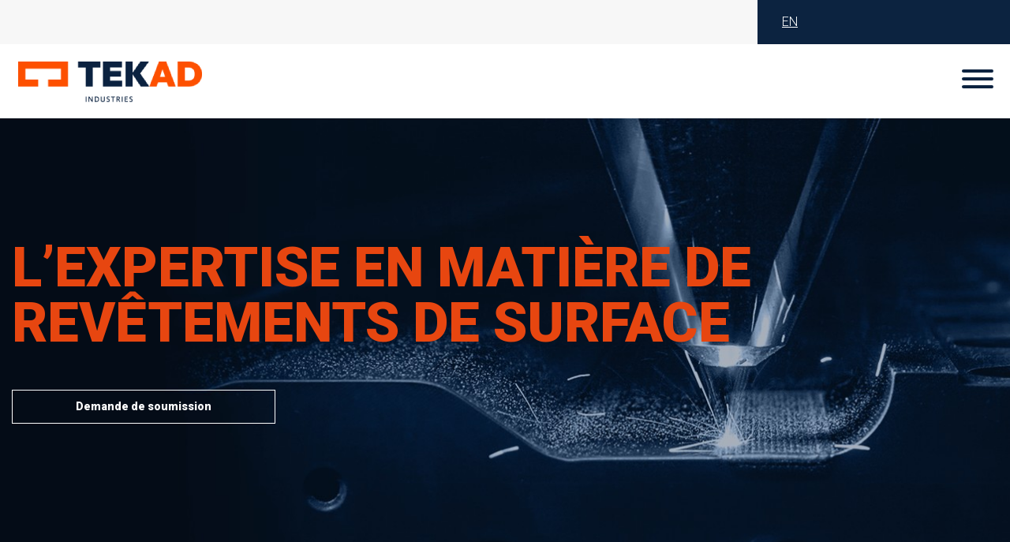

--- FILE ---
content_type: text/html; charset=UTF-8
request_url: http://www.tekad.ca/
body_size: 53252
content:
<!doctype html>
<html lang="fr-FR">
<head>
    <title>TEKAD INDUSTRIES | Spécialiste dans la réparation et la remise à neuf de surfaces d’acier</title>

    <meta charset="UTF-8">
    <meta name="viewport" content="width=device-width, initial-scale=1">
    <link rel="profile" href="https://gmpg.org/xfn/11">
    <link href="https://fonts.googleapis.com/css?family=Roboto:300,900&display=swap" rel="stylesheet">
    <meta name='robots' content='index, follow, max-image-preview:large, max-snippet:-1, max-video-preview:-1' />
<link rel="alternate" hreflang="en" href="http://www.tekad.ca/en/" />
<link rel="alternate" hreflang="fr" href="http://www.tekad.ca" />
<link rel="alternate" hreflang="x-default" href="http://www.tekad.ca" />

	<!-- This site is optimized with the Yoast SEO plugin v18.5.1 - https://yoast.com/wordpress/plugins/seo/ -->
	<title>Accueil - TEKAD</title>
	<link rel="canonical" href="http://www.tekad.ca/" />
	<meta property="og:locale" content="fr_FR" />
	<meta property="og:type" content="website" />
	<meta property="og:title" content="Accueil - TEKAD" />
	<meta property="og:url" content="http://www.tekad.ca/" />
	<meta property="og:site_name" content="TEKAD" />
	<meta property="article:modified_time" content="2025-01-17T17:50:33+00:00" />
	<meta name="twitter:card" content="summary_large_image" />
	<script type="application/ld+json" class="yoast-schema-graph">{"@context":"https://schema.org","@graph":[{"@type":"WebSite","@id":"http://www.tekad.ca/#website","url":"http://www.tekad.ca/","name":"TEKAD","description":"Spécialiste dans la réparation et la remise à neuf de surfaces d’acier","potentialAction":[{"@type":"SearchAction","target":{"@type":"EntryPoint","urlTemplate":"http://www.tekad.ca/?s={search_term_string}"},"query-input":"required name=search_term_string"}],"inLanguage":"fr-FR"},{"@type":"WebPage","@id":"http://www.tekad.ca/#webpage","url":"http://www.tekad.ca/","name":"Accueil - TEKAD","isPartOf":{"@id":"http://www.tekad.ca/#website"},"datePublished":"2019-07-04T17:33:49+00:00","dateModified":"2025-01-17T17:50:33+00:00","breadcrumb":{"@id":"http://www.tekad.ca/#breadcrumb"},"inLanguage":"fr-FR","potentialAction":[{"@type":"ReadAction","target":["http://www.tekad.ca/"]}]},{"@type":"BreadcrumbList","@id":"http://www.tekad.ca/#breadcrumb","itemListElement":[{"@type":"ListItem","position":1,"name":"Home"}]}]}</script>
	<!-- / Yoast SEO plugin. -->


<link rel='stylesheet' id='wp-block-library-css'  href='http://www.tekad.ca/wp-includes/css/dist/block-library/style.min.css?ver=5.9.12' type='text/css' media='all' />
<style id='global-styles-inline-css' type='text/css'>
body{--wp--preset--color--black: #000000;--wp--preset--color--cyan-bluish-gray: #abb8c3;--wp--preset--color--white: #ffffff;--wp--preset--color--pale-pink: #f78da7;--wp--preset--color--vivid-red: #cf2e2e;--wp--preset--color--luminous-vivid-orange: #ff6900;--wp--preset--color--luminous-vivid-amber: #fcb900;--wp--preset--color--light-green-cyan: #7bdcb5;--wp--preset--color--vivid-green-cyan: #00d084;--wp--preset--color--pale-cyan-blue: #8ed1fc;--wp--preset--color--vivid-cyan-blue: #0693e3;--wp--preset--color--vivid-purple: #9b51e0;--wp--preset--gradient--vivid-cyan-blue-to-vivid-purple: linear-gradient(135deg,rgba(6,147,227,1) 0%,rgb(155,81,224) 100%);--wp--preset--gradient--light-green-cyan-to-vivid-green-cyan: linear-gradient(135deg,rgb(122,220,180) 0%,rgb(0,208,130) 100%);--wp--preset--gradient--luminous-vivid-amber-to-luminous-vivid-orange: linear-gradient(135deg,rgba(252,185,0,1) 0%,rgba(255,105,0,1) 100%);--wp--preset--gradient--luminous-vivid-orange-to-vivid-red: linear-gradient(135deg,rgba(255,105,0,1) 0%,rgb(207,46,46) 100%);--wp--preset--gradient--very-light-gray-to-cyan-bluish-gray: linear-gradient(135deg,rgb(238,238,238) 0%,rgb(169,184,195) 100%);--wp--preset--gradient--cool-to-warm-spectrum: linear-gradient(135deg,rgb(74,234,220) 0%,rgb(151,120,209) 20%,rgb(207,42,186) 40%,rgb(238,44,130) 60%,rgb(251,105,98) 80%,rgb(254,248,76) 100%);--wp--preset--gradient--blush-light-purple: linear-gradient(135deg,rgb(255,206,236) 0%,rgb(152,150,240) 100%);--wp--preset--gradient--blush-bordeaux: linear-gradient(135deg,rgb(254,205,165) 0%,rgb(254,45,45) 50%,rgb(107,0,62) 100%);--wp--preset--gradient--luminous-dusk: linear-gradient(135deg,rgb(255,203,112) 0%,rgb(199,81,192) 50%,rgb(65,88,208) 100%);--wp--preset--gradient--pale-ocean: linear-gradient(135deg,rgb(255,245,203) 0%,rgb(182,227,212) 50%,rgb(51,167,181) 100%);--wp--preset--gradient--electric-grass: linear-gradient(135deg,rgb(202,248,128) 0%,rgb(113,206,126) 100%);--wp--preset--gradient--midnight: linear-gradient(135deg,rgb(2,3,129) 0%,rgb(40,116,252) 100%);--wp--preset--duotone--dark-grayscale: url('#wp-duotone-dark-grayscale');--wp--preset--duotone--grayscale: url('#wp-duotone-grayscale');--wp--preset--duotone--purple-yellow: url('#wp-duotone-purple-yellow');--wp--preset--duotone--blue-red: url('#wp-duotone-blue-red');--wp--preset--duotone--midnight: url('#wp-duotone-midnight');--wp--preset--duotone--magenta-yellow: url('#wp-duotone-magenta-yellow');--wp--preset--duotone--purple-green: url('#wp-duotone-purple-green');--wp--preset--duotone--blue-orange: url('#wp-duotone-blue-orange');--wp--preset--font-size--small: 13px;--wp--preset--font-size--medium: 20px;--wp--preset--font-size--large: 36px;--wp--preset--font-size--x-large: 42px;}.has-black-color{color: var(--wp--preset--color--black) !important;}.has-cyan-bluish-gray-color{color: var(--wp--preset--color--cyan-bluish-gray) !important;}.has-white-color{color: var(--wp--preset--color--white) !important;}.has-pale-pink-color{color: var(--wp--preset--color--pale-pink) !important;}.has-vivid-red-color{color: var(--wp--preset--color--vivid-red) !important;}.has-luminous-vivid-orange-color{color: var(--wp--preset--color--luminous-vivid-orange) !important;}.has-luminous-vivid-amber-color{color: var(--wp--preset--color--luminous-vivid-amber) !important;}.has-light-green-cyan-color{color: var(--wp--preset--color--light-green-cyan) !important;}.has-vivid-green-cyan-color{color: var(--wp--preset--color--vivid-green-cyan) !important;}.has-pale-cyan-blue-color{color: var(--wp--preset--color--pale-cyan-blue) !important;}.has-vivid-cyan-blue-color{color: var(--wp--preset--color--vivid-cyan-blue) !important;}.has-vivid-purple-color{color: var(--wp--preset--color--vivid-purple) !important;}.has-black-background-color{background-color: var(--wp--preset--color--black) !important;}.has-cyan-bluish-gray-background-color{background-color: var(--wp--preset--color--cyan-bluish-gray) !important;}.has-white-background-color{background-color: var(--wp--preset--color--white) !important;}.has-pale-pink-background-color{background-color: var(--wp--preset--color--pale-pink) !important;}.has-vivid-red-background-color{background-color: var(--wp--preset--color--vivid-red) !important;}.has-luminous-vivid-orange-background-color{background-color: var(--wp--preset--color--luminous-vivid-orange) !important;}.has-luminous-vivid-amber-background-color{background-color: var(--wp--preset--color--luminous-vivid-amber) !important;}.has-light-green-cyan-background-color{background-color: var(--wp--preset--color--light-green-cyan) !important;}.has-vivid-green-cyan-background-color{background-color: var(--wp--preset--color--vivid-green-cyan) !important;}.has-pale-cyan-blue-background-color{background-color: var(--wp--preset--color--pale-cyan-blue) !important;}.has-vivid-cyan-blue-background-color{background-color: var(--wp--preset--color--vivid-cyan-blue) !important;}.has-vivid-purple-background-color{background-color: var(--wp--preset--color--vivid-purple) !important;}.has-black-border-color{border-color: var(--wp--preset--color--black) !important;}.has-cyan-bluish-gray-border-color{border-color: var(--wp--preset--color--cyan-bluish-gray) !important;}.has-white-border-color{border-color: var(--wp--preset--color--white) !important;}.has-pale-pink-border-color{border-color: var(--wp--preset--color--pale-pink) !important;}.has-vivid-red-border-color{border-color: var(--wp--preset--color--vivid-red) !important;}.has-luminous-vivid-orange-border-color{border-color: var(--wp--preset--color--luminous-vivid-orange) !important;}.has-luminous-vivid-amber-border-color{border-color: var(--wp--preset--color--luminous-vivid-amber) !important;}.has-light-green-cyan-border-color{border-color: var(--wp--preset--color--light-green-cyan) !important;}.has-vivid-green-cyan-border-color{border-color: var(--wp--preset--color--vivid-green-cyan) !important;}.has-pale-cyan-blue-border-color{border-color: var(--wp--preset--color--pale-cyan-blue) !important;}.has-vivid-cyan-blue-border-color{border-color: var(--wp--preset--color--vivid-cyan-blue) !important;}.has-vivid-purple-border-color{border-color: var(--wp--preset--color--vivid-purple) !important;}.has-vivid-cyan-blue-to-vivid-purple-gradient-background{background: var(--wp--preset--gradient--vivid-cyan-blue-to-vivid-purple) !important;}.has-light-green-cyan-to-vivid-green-cyan-gradient-background{background: var(--wp--preset--gradient--light-green-cyan-to-vivid-green-cyan) !important;}.has-luminous-vivid-amber-to-luminous-vivid-orange-gradient-background{background: var(--wp--preset--gradient--luminous-vivid-amber-to-luminous-vivid-orange) !important;}.has-luminous-vivid-orange-to-vivid-red-gradient-background{background: var(--wp--preset--gradient--luminous-vivid-orange-to-vivid-red) !important;}.has-very-light-gray-to-cyan-bluish-gray-gradient-background{background: var(--wp--preset--gradient--very-light-gray-to-cyan-bluish-gray) !important;}.has-cool-to-warm-spectrum-gradient-background{background: var(--wp--preset--gradient--cool-to-warm-spectrum) !important;}.has-blush-light-purple-gradient-background{background: var(--wp--preset--gradient--blush-light-purple) !important;}.has-blush-bordeaux-gradient-background{background: var(--wp--preset--gradient--blush-bordeaux) !important;}.has-luminous-dusk-gradient-background{background: var(--wp--preset--gradient--luminous-dusk) !important;}.has-pale-ocean-gradient-background{background: var(--wp--preset--gradient--pale-ocean) !important;}.has-electric-grass-gradient-background{background: var(--wp--preset--gradient--electric-grass) !important;}.has-midnight-gradient-background{background: var(--wp--preset--gradient--midnight) !important;}.has-small-font-size{font-size: var(--wp--preset--font-size--small) !important;}.has-medium-font-size{font-size: var(--wp--preset--font-size--medium) !important;}.has-large-font-size{font-size: var(--wp--preset--font-size--large) !important;}.has-x-large-font-size{font-size: var(--wp--preset--font-size--x-large) !important;}
</style>
<link rel='stylesheet' id='contact-form-7-css'  href='http://www.tekad.ca/wp-content/plugins/contact-form-7/includes/css/styles.css?ver=5.5.6' type='text/css' media='all' />
<link rel='stylesheet' id='ridd-style-css'  href='http://www.tekad.ca/wp-content/themes/ridd/style.css?ver=5.9.12' type='text/css' media='all' />
<link rel='stylesheet' id='tekad-custom-css-css'  href='http://www.tekad.ca/wp-content/themes/ridd/custom.css?ver=2.3.4' type='text/css' media='all' />
<script type='text/javascript' src='//ajax.googleapis.com/ajax/libs/jquery/3.3.1/jquery.min.js?ver=3.3.1' id='jquery-js'></script>
<script type='text/javascript' id='wpml-cookie-js-extra'>
/* <![CDATA[ */
var wpml_cookies = {"wp-wpml_current_language":{"value":"fr","expires":1,"path":"\/"}};
var wpml_cookies = {"wp-wpml_current_language":{"value":"fr","expires":1,"path":"\/"}};
/* ]]> */
</script>
<script type='text/javascript' src='http://www.tekad.ca/wp-content/plugins/sitepress-multilingual-cms/res/js/cookies/language-cookie.js?ver=4.5.5' id='wpml-cookie-js'></script>
<script type='text/javascript' src='http://www.tekad.ca/wp-content/themes/ridd/imports/jscripts/scripts-dist.js?ver=1' id='app-js'></script>
<meta name="generator" content="WPML ver:4.5.5 stt:1,4;" />
<style type="text/css">.recentcomments a{display:inline !important;padding:0 !important;margin:0 !important;}</style><link rel="icon" href="http://www.tekad.ca/wp-content/uploads/2022/04/cropped-tekad-favivon-32X32-svg-32x32.png" sizes="32x32" />
<link rel="icon" href="http://www.tekad.ca/wp-content/uploads/2022/04/cropped-tekad-favivon-32X32-svg-192x192.png" sizes="192x192" />
<link rel="apple-touch-icon" href="http://www.tekad.ca/wp-content/uploads/2022/04/cropped-tekad-favivon-32X32-svg-180x180.png" />
<meta name="msapplication-TileImage" content="http://www.tekad.ca/wp-content/uploads/2022/04/cropped-tekad-favivon-32X32-svg-270x270.png" />


    <!-- Google Tag Manager -->
    <script>(function(w,d,s,l,i){w[l]=w[l]||[];w[l].push({'gtm.start':
    new Date().getTime(),event:'gtm.js'});var f=d.getElementsByTagName(s)[0],
    j=d.createElement(s),dl=l!='dataLayer'?'&l='+l:'';j.async=true;j.src=
    'https://www.googletagmanager.com/gtm.js?id='+i+dl;f.parentNode.insertBefore(j,f);
    })(window,document,'script','dataLayer','GTM-MHC6QD6');</script>
    <!-- End Google Tag Manager -->

</head>

<body class="home page-template-default page page-id-9 wp-custom-logo">
<!-- Google Tag Manager (noscript) -->
<noscript><iframe src=https://www.googletagmanager.com/ns.html?id=GTM-MHC6QD6
height="0" width="0" style="display:none;visibility:hidden"></iframe></noscript>
<!-- End Google Tag Manager (noscript) -->

<div id="page">

    <header>
        <div class="container-fluid">
            <div class="row">
                <div class="col-9" style="background-color: #f7f7f7">

                </div>
                <div class="col-3" style="background-color: #0c2340">
                                       <a class="d-inline-block txt-blanc p-3" href="/en">EN</a>
                                   </div>
            </div>
        </div>
        <div class="container-fluid" style="max-width: 1500px">
            <div class="row">
                <div class="col-8">
                   <a href="http://www.tekad.ca"><img class="img-fluid p-2" src="http://www.tekad.ca/wp-content/themes/ridd/imports/images/logo-tekad.png"></a>
                </div>
                <div class="col-4 text-right align-self-center">
                    <button style="z-index: 999" id="menu" class="hamburger hamburger--collapse" type="button">
                      <span class="hamburger-box">
                        <span class="hamburger-inner" style="background-color:#0c2340;"></span>
                      </span>
                    </button>
                </div>
            </div>
        </div>
        <nav id="mySidenav" class="sidenav" style="background-color:#0c2340;">
            <a id="close" href="javascript:void(0)" class="closebtn">&times;</a>

            <div class="menu-menu-1-container"><ul id="menu-menu-1" class="menu"><li id="menu-item-103" class="menu-item menu-item-type-custom menu-item-object-custom current-menu-item current_page_item menu-item-103"><a href="/#propos" aria-current="page">À propos</a></li>
<li id="menu-item-104" class="menu-item menu-item-type-custom menu-item-object-custom current-menu-item current_page_item menu-item-104"><a href="/#competence" aria-current="page">Services</a></li>
<li id="menu-item-106" class="menu-item menu-item-type-custom menu-item-object-custom current-menu-item current_page_item menu-item-106"><a href="/#produits" aria-current="page">Compétences</a></li>
<li id="menu-item-105" class="menu-item menu-item-type-custom menu-item-object-custom current-menu-item current_page_item menu-item-105"><a href="/#produits2" aria-current="page">Produits</a></li>
<li id="menu-item-109" class="menu-item menu-item-type-custom menu-item-object-custom current-menu-item current_page_item menu-item-109"><a href="/#partenaires" aria-current="page">Partenaires</a></li>
<li id="menu-item-360" class="menu-item menu-item-type-post_type menu-item-object-page menu-item-360"><a href="http://www.tekad.ca/articles/">Blogue</a></li>
<li id="menu-item-110" class="menu-item menu-item-type-custom menu-item-object-custom current-menu-item current_page_item menu-item-110"><a href="/#form" aria-current="page">Contact</a></li>
</ul></div>        </nav><!-- #site-navigation -->


    </header><!-- #masthead -->

    <div id="content" class="site-content">

    <section id="header" class="bg"
             style="background-image: url('http://www.tekad.ca/wp-content/uploads/2022/04/tekad-banner-accueil-1.jpg')">
        <div class="container-fluid asd h-100">
            <div class="row h-100">
                <div class="col-12 align-self-center">
                    <h1 class="txt-orange">L’EXPERTISE EN MATIÈRE DE<BR>REVÊTEMENTS DE SURFACE</h1>
                    <a href="#form" class="link-button">
                        <strong>Demande de soumission</strong>
                    </a>
                </div>
            </div>
        </div>
    </section>

    <section id="propos">
        <div class="container py-5">
            <div class="row">
                <div class="col-12 text-center align-self-center">
                    <h2 class="txt-noir p-0 px-6 ligne-orange" style="color:#0c2340">SAVOIR-FAIRE. QUALITÉ. ENGAGEMENT.                </div>
            </div>
            <div class="row">
                <div class="col-12 text-center align-self-center">
                    <p class="txt-gris font-26">Fondée en 1994 sous CR3X, l'équipe des Industries Tekad se spécialise dans la réparation et 
la remise à neuf de surfaces d’acier. Notre équipe est composée d’ingénieurs, de métallurgistes, de machinistes et de chromeurs d’expérience.</p>

                </div>
            </div>
        </div>
    </section>

    <section id="competence" style="background-color:#0b2240;">
        <div class="container py-5">
            <div class="row">
                <div class="col-12 text-center">
                    <h2 class="ligne-blanche mt-5" style="color:#fe5000;">NOS SERVICES</h2>
                    <p class="txt-gris font-26 mb-5" style="color:#fff;font-size:24px;">Un savoir-faire reconnu pour la protection et la fonctionnalisation de pièces mécaniques et hydrauliques. </p>
                </div>
            </div>
            <div class="row text-center">
                <div class="col-6 col-lg-3  align-self-end">
                    <a href="#prod1"><img class="img-fluid" src="http://www.tekad.ca/wp-content/themes/ridd/imports/images/placage-chrome.png"></a>
                    <p class="txt-noir font-26 mt-2" style="color:#fff;"><strong>PLACAGE AU<br>CHROME DUR</strong></p>
                </div>
                <div class="col-6  col-lg-3  align-self-end">
                    <a href="#prod2"><img class="img-fluid" src="http://www.tekad.ca/wp-content/themes/ridd/imports/images/depot-energie.png"></a>
                    <p class="txt-noir font-26 mt-2" style="color:#fff;"><strong>DÉPÔT PAR<br>ÉNERGIE DIRIGÉE</strong></p>

                </div>
                <div class="col-6 col-lg-3 align-self-end">
                    <a href="#prod3"><img class="img-fluid" src="http://www.tekad.ca/wp-content/themes/ridd/imports/images/rectification-polissage.png"></a>
                    <p class="txt-noir font-26 mt-2" style="color:#fff;"><strong>RECTIFICATION<br>ET POLISSAGE</strong></p>

                </div>
                <div class="col-6 col-lg-3 align-self-end">
                    <a href="#prod4"><img class="img-fluid" src="http://www.tekad.ca/wp-content/themes/ridd/imports/images/service-technique.png"></a>
                    <p class="txt-noir font-26 mt-2" style="color:#fff;"><strong>SERVICES<br>TECHNIQUES</strong></p>
                </div>
            </div>
            <div class="row">
                <div class="col-12 text-center">
                    <a href="#form"
                       class="btn-orange mb-5"><strong> Demande de soumission</strong> </a>

                </div>
            </div>
        </div>
    </section>    


    <section class="article-list related-article">
        <div class="container">
            <div class="title text-center">
                                    <h2>NOS ARTICLES RÉCENTS</h2>
                				
                
            </div>
            <div class="list d-flex flex-wrap">

                            <div class="card-col">
                    <a href="http://www.tekad.ca/2025/01/10/une-nouvelle-collaboration-strategique-dans-lindustrie-alimentaire-tekad-et-tassitech-sunissent/">
                        <div class="img">
                            <img src="http://www.tekad.ca/wp-content/uploads/2025/01/Creation-sans-titre-2.png">
                        </div>
                        <div class="content">
                            <h3>Une nouvelle collaboration stratégique dans l’industrie alimentaire : Tekad et Tassitech s’unissent !</h3>
                            <p>Une nouvelle collaboration stratégique dans l’industrie alimentaire : Tekad et Tassitech s’unissent ! Nous sommes très heureux d’annoncer une entente de distribution stratégique entre Tekad et Tassitech, une entreprise reconnue pour ses solutions innovantes, notamment PacFlange. Ce partenariat ouvre de nouvelles perspectives pour répondre aux besoins uniques et exigeants de l’industrie alimentaire, tout en exploitant [&hellip;]</p>
                        </div>
                    </a>
                </div>
                            <div class="card-col">
                    <a href="http://www.tekad.ca/2023/05/21/le-placage-au-chrome-dur-cest-quoi/">
                        <div class="img">
                            <img src="http://www.tekad.ca/wp-content/uploads/2023/05/Honingcraft-Hard-Chrome-Plating-Electroplating-scaled-1-1024x683.jpg">
                        </div>
                        <div class="content">
                            <h3>LE PLACAGE AU CHROME DUR, C'EST QUOI?</h3>
                            <p>Bien connu pour son éclat et sa résistance à la corrosion, le placage au chrome est un procédé fascinant qui confère aux objets une finition brillante et durable. Dans cet article, nous plongerons dans les subtilités de cette technique de revêtement, en explorant son fonctionnement, ses applications et ses avantages. &nbsp; La base Le chromage [&hellip;]</p>
                        </div>
                    </a>
                </div>
                            <div class="card-col">
                    <a href="http://www.tekad.ca/2023/09/21/protection-of-personal-information/">
                        <div class="img">
                            <img src="http://www.tekad.ca/wp-content/uploads/2023/09/images.jpeg">
                        </div>
                        <div class="content">
                            <h3>PROTECTION DES RENSEIGNEMENTS PERSONNELS</h3>
                            <p>Conformément aux obligations dictées par la loi 25 sur la protection des renseignements personnels, LES INDUSTRIES TEKAD a désigné une personne responsable pour prendre en charge ces obligations. Si vous croyez avoir été victime d’un bris de confidentialité de la part de LES INDUSTRIES TEKAD impliquant vos renseignements personnels, nous vous invitons à contacter le [&hellip;]</p>
                        </div>
                    </a>
                </div>
            
            </div>
        </div>
    </section>


    <section id="produits">
        <div id="prod1" style="background-color: #f1f2f2">
            <section id="" class="mx-auto bg-revetement">
                <div class="container pt-5">
                    <div class="row">
                        <div class="col-12 d-lg-none"><img class="img-fluid mb-3 mb-md-0"
                                                           src="http://www.tekad.ca/wp-content/themes/ridd/imports/images/revetement.jpg">
                        </div>
                        <div class="col-12 col-lg-6 m-0">
                            <h3 class="txt-orange ligne-noire mb-3">PLACAGE AU CHROME DUR</h3>
                            <p class="txt-noir font-22 text-uppercase txt-gris mb-4 ">
                                <strong>  </strong></p>

                            <div class="revetement">
                                <h3 style="color: #0c2340;">Notre expertise est reconnue pour le revêtement de pièces neuves et de réparations associées aux composantes suivantes:</h3>
<ul>
<li>Vérin et bâti hydrauliques</li>
<li>Portée de roulement et joint d’étanchéité d’arbre d’entraînement</li>
<li>Règles, tables de planeur, et rouleaux lisses et dentés pour le travail du bois</li>
</ul>
<h3 style="color: #0c2340;">Capacité</h3>
<ul>
<li>5 bains de grande capacité (longueurs de 12 pi jusqu’à 20 pi)</li>
<li>1 bain de déchromage</li>
<li>Usine en activité 24/7</li>
</ul>
                            </div>

                            <a href="#form"
                               class="btn-bleu mb-5"><strong> Demande de soumission</strong> </a>
                        </div>

                    </div>
                </div>
            </section>
        </div>
        <div id="prod2">
            <section id="" class="mx-auto bg-depot">
                <div class="container pt-5">
                    <div class="row">
                        <div class="col-12 d-lg-none"><img class="img-fluid mb-3 mb-md-0"
                                                           src="http://www.tekad.ca/wp-content/themes/ridd/imports/images/depot-bg.jpg">
                        </div>
                        <div class="col-12 col-lg-6 m-0">
                            &nbsp;
                        </div>
                        <div class="col-12 col-lg-6 m-0">
                            <h3 class="txt-orange ligne-blanche alignleft mb-3">DÉPÔT PAR ÉNERGIE DIRIGÉE </h3>
                            <p class="txt-blanc font-22 mb-4 ">
                                Aussi appelé laser cladding, le DED utilise un faisceau laser sur la surface de la pièce pour générer un bain dans lequel est amenée la matière de revêtement fondue par le laser.</p>

                            <div class="revetement">
                                <h3 style="color: #e74610;">Capacité</h3>
<ul class="txt-blanc">
<li>Revêtement UL et DED conventionnel</li>
<li>Longueur de pièce maximale : 4 m ≈ 157 po</li>
<li>Diamètre intérieur minimal : 7 cm ≈ 2,7 po</li>
<li>Diamètre extérieur maximal : 76 cm ≈ 30 po</li>
</ul>
                            </div>

                            <a href="#form"
                               class="btn-orange mb-5"><strong> Demande de soumission</strong> </a>
                        </div>                        

                    </div>
                </div>
            </section>
        </div>
        <div id="prod3" style="background-color: #f1f2f2">
            <section id="" class="mx-auto bg-rectification">
                <div class="container pt-5">
                    <div class="row">
                        <div class="col-12 d-lg-none"><img class="img-fluid mb-3 mb-md-0"
                                                           src="http://www.tekad.ca/wp-content/themes/ridd/imports/images/rectification-bg.jpg">
                        </div>
                        <div class="col-12 col-lg-6 m-0">
                            <h3 class="txt-orange ligne-noire mb-3">RECTIFICATION ET POLISSAGE</h3>
                            <p class="txt-gris font-22 txt-gris mb-4 ">
                                Nous sommes reconnus depuis plus de 25 ans pour notre expertise en rectification et en polissage de surfaces cylindriques et planaires.  </p>

                            <div class="revetement">
                                <h3 style="color: #0c2340;">Capacité</h3>
<ul class="txt-gris">
<li>Rectification ou polissage cylindrique : jusqu’à 40 po x 170 po</li>
<li>Rectification plane : jusqu’à 12 po x 59 po</li>
<li>Rectification diamètre intérieur : de 2 po à 16 po x 16 po de profondeur</li>
<li>État de surface selon les paramètres requis</li>
</ul>
                            </div>

                            <a href="#form"
                               class="btn-bleu mb-5"><strong> Demande de soumission</strong> </a>
                        </div>

                    </div>
                </div>
            </section>
        </div>
        <div id="prod4" style="background-color: #e4e6e6">
            <section id="" class="mx-auto bg-servicetechnique">
                <div class="container pt-5">
                    <div class="row">
                        <div class="col-12 d-lg-none"><img class="img-fluid mb-3 mb-md-0"
                                                           src="http://www.tekad.ca/wp-content/themes/ridd/imports/images/services-techniques-bg.png">
                        </div>
                        <div class="col-12 col-lg-6 m-0">
                            &nbsp;
                        </div>
                        <div class="col-12 col-lg-6 m-0">
                            <h3 class="txt-orange ligne-noire mb-3">SERVICES TECHNIQUES </h3>
                            <p class="font-22 txt-gris mb-4 ">
                                Notre équipe d’ingénierie analyse et comprend la métallurgie et les caractéristiques des revêtements. Notre équipe maintient un système d’assurance-qualité rigoureux.</p>

                            <div class="revetement">
                                <h3 style="color: #0c2340;">Capacité</h3>
<ul class="txt-gris">
<li>Contrôle qualité effectué : tolérance dimensionnelle, fini de surface, épaisseur, dureté, brouillard salin et autres</li>
<li>Analyse métallurgique</li>
<li>Laboratoire d’application</li>
</ul>
                            </div>

                            <a href="#form"
                               class="btn-bleu mb-5"><strong> Demande de soumission</strong> </a>
                        </div>                        

                    </div>
                </div>
            </section>
        </div>
        <div class="container pt-5">
            <div class="row">
                <div class="col-12 text-center">
                    <h2 class="txt-noir ligne-orange" style="color:#0c2340">NOS REVÊTEMENTS</h2>
                </div>
                <div class="col-12 col-md-6 m-0 mt-0 mt-md-5">
                    
                    <p class="txt-bleu font-22 mb-4" style="color:#0c2340">
                                <strong> Développées en collaboration avec le Centre de métallurgie du Québec (CMQ), les revêtements UL utilisent un procédé de recouvrement par DED pour prévenir l’usure et la corrosion dans des environnements difficiles.  </strong></p>

                                        <h3 class="txt-orange ligne-noire mb-3">Caractéristiques et avantages </h3>
                    <div class="revetement">
                        <h3 style="color: #0c2340;"></h3>
<ul class="txt-gris">
<li>Nos revêtements UL sont des alliages métallurgiques pour remplacer le chrome dur à partir d’un procédé de rechargement par dépôt laser. Les matrices métallurgiques peuvent être adaptées en fonction des caractéristiques recherchés et le contexte d’application.</li>
<li>Ils ont des propriétés uniques en raison du lien métallurgique avec le substrat, ce qui signifie qu’il est significativement plus résistant qu’un lien chimique d’un procédé de placage de chrome dur ou d’une projection thermique.</li>
<li>Le dépôt comporte moins de 1% de dilution du substrat, il est 100% dense avec aucune porosité ou de fissure ce qui le rend extrêmement efficace contre la corrosion. </li>
<li>Les revêtements peuvent être déposés sous forme de couche mince, ce qui permet de recharger les pièces très rapidement avec une efficacité énergétique élevée. </li>
</ul>                    </div>
                                        
                                        
                                        
                    <a href="#form"
                               class="btn-bleu mb-5"><strong> Demandez nos fiches techniques</strong> </a>                    
                </div>
                <div class="col-12 col-md-6 align-self-top m-0">
                    <img class="img-fluid mb-3 mb-md-0"
                         src="http://www.tekad.ca/wp-content/uploads/2022/04/service-screenshot.jpg" style="margin-top:50px;">
                    <img class="img-fluid mb-3 mb-md-0"
                         src="http://www.tekad.ca/wp-content/uploads/2022/04/Caractéristiques-et-avantages.jpg" style="margin-top:50px;">
                </div>             
            </div>
        </div>
    </section>

    <section id="produits2">
        <div style="background-color: #f1f2f2">
            <section id="" class="mx-auto">
                <div class="container pt-5">
                    <div class="row">
                        <div class="col-12 text-center">
                            <h2 class="txt-noir ligne-orange" style="color:#0c2340">NOS PRODUITS </h2>
                        </div>
                    </div>
                </div>
            </section>
        </div>        
        <div style="background-color: #f1f2f2">
            <section id="" class="mx-auto bg-produits">
                <div class="container pt-5">
                    <div class="row">                
                        <div class="col-12 d-lg-none">
                            <img class="img-fluid mb-3 mb-md-0"
                                src="http://www.tekad.ca/wp-content/themes/ridd/imports/images/produits.png">
                        </div>
                        <div class="col-12 col-lg-6 m-0">
                            &nbsp;
                        </div>
                        <div class="col-12 col-lg-6 m-0">
                            <h3 class="txt-orange ligne-noire mb-3">TEKAD ROULEAUX D’ACIÉRIES<br><span><strong>Acier longue durée</strong></span></h3>
                            <p class="font-22 txt-gris mb-4 ">
                                </p>

                            <div class="revetement">
                                <p>Nous fabriquons et réparons une gamme complète de rouleaux d’aciérie. Nos rouleaux sont conçus pour remplacer les rouleaux OEM existants.</p>
                            </div>

                            <h3 class="txt-orange ligne-noire mb-3" style="margin-top:50px;">TEKAD ROULEAUX DIAMANTÉS<br><span><strong>Acier avec revêtement diamanté</strong></span></h3>
                            <p class="font-22 txt-gris mb-4 ">
                                </p>

                            <div class="revetement">
                                <p>Rouleau avec revêtement composé d’un liant métallique qui contient des particules diamantées dont les pointes assurent un meilleur ancrage sur du métal.</p>
                            </div>

                            <a href="#form"
                               class="btn-bleu mb-5"><strong> Demande de soumission</strong> </a>
                        </div>                        

                    </div>
                </div>
            </section>
        </div>
    </section>    

    <!--
    <section id="services"
             style="background: url('/imports/images/service.jpg') no-repeat; background-size: cover;">
        <div class="container py-5">
            <div class="row txt-noir">
                <div class="col-6 col-md-4">
                    <img class="img-fluid" src="/imports/images/r&d.png">
                </div>
                <div class="col-12 col-md-8">
                    <h2 class="txt-noir mb-3"></h2>
                    <p class="txt-noir font-18"></p>
                    <a href=""
                       class="link-button"><strong></strong>

                    </a>
                </div>
            </div>
        </div>
    </section>
    -->

    <section id="quote" style="background-color: #0c2340">
        <div class="swiper-container pourquoi-slider">
            <div class="swiper-wrapper carousel-valeur">
                                        <div class="swiper-slide d-flex flex-column justify-content-center py-5"
                             style="background-color: #0c2340;">
                            <div class="container">
                                <div class="row">
                                    <div class="col-12 col-md-3 align-self-center">
                                        <img class="img-fluid" src="http://www.tekad.ca/wp-content/uploads/2022/04/InnnerTubePuller-angle-carotte.png">
                                    </div>

                                    <div class="col-12 col-md-8 align-self-center">
                                        <p class="font-18 txt-blanc"><span
                                                    class="txt-orange font-26">«</span>Le développement du revêtement pour les rouleaux de l’extracteur à tubes s’est très bien déroulé grâce à l’équipe courtoise qui est à l’écoute de nos besoins et qui cherche constamment à améliorer tous les autres produits diamantés.                                            <span
                                                    class="txt-orange font-26">»</span></p>
                                        <p class="m-0 txt-blanc">Pierre Gagnon, <br />
<a href="http://www.foragesrouillier.com/fr/" target="_blank"><strong>Forages Rouillier</strong></a></p>

                                    </div>

                                </div>
                            </div>
                        </div>
                                            <div class="swiper-slide d-flex flex-column justify-content-center py-5"
                             style="background-color: #0c2340;">
                            <div class="container">
                                <div class="row">
                                    <div class="col-12 col-md-3 align-self-center">
                                        <img class="img-fluid" src="http://www.tekad.ca/wp-content/uploads/2022/04/IMG_0482-1.jpg">
                                    </div>

                                    <div class="col-12 col-md-8 align-self-center">
                                        <p class="font-18 txt-blanc"><span
                                                    class="txt-orange font-26">«</span>Nous sommes enchantés par les ROULEAUX DE L’EXTRACTEUR À TUBES. Non seulement le revêtement ADDBASE a permis d’augmenter la performance d’une foreuse sur le plan des mètres forés, mais il permet d’assurer la sécurité des travailleurs du domaine du forage.                                            <span
                                                    class="txt-orange font-26">»</span></p>
                                        <p class="m-0 txt-blanc">Pietro DeCiccio<br />
<a href="http://www.versadrillcanada.com/fr" target="_blank"><strong>VersaDrill Canada</strong></a></p>

                                    </div>

                                </div>
                            </div>
                        </div>
                                            <div class="swiper-slide d-flex flex-column justify-content-center py-5"
                             style="background-color: #0c2340;">
                            <div class="container">
                                <div class="row">
                                    <div class="col-12 col-md-3 align-self-center">
                                        <img class="img-fluid" src="http://www.tekad.ca/wp-content/uploads/2022/04/témoignage-black.jpg">
                                    </div>

                                    <div class="col-12 col-md-8 align-self-center">
                                        <p class="font-18 txt-blanc"><span
                                                    class="txt-orange font-26">«</span>Un des produits importants d’Atelier Val-d’Or est son manipulateur de tiges de forage renommé dans l’industrie du forage. Dans un souci d’amélioration de sa performance, nous recherchions un revêtement antidérapant pour remplacer des carbures, brasés sur les rouleaux, pour réduire les dommages sur les tiges de forage lors de leur manipulation. Notre collaboration avec TEKAD a permis d’obtenir un produit durable, dont la performance en chantier dépasse les attentes. Le service rapide et l’implication du personnel de TEKAD dans l’obtention d’un résultat optimal furent grandement appréciés.                                             <span
                                                    class="txt-orange font-26">»</span></p>
                                        <p class="m-0 txt-blanc">Jean-François Julien, ing., directeur<br />
<a href="http://www.ateliervd.qc.ca/fr" target="_blank"><strong>Atelier Val-d'Or</strong></a></p>

                                    </div>

                                </div>
                            </div>
                        </div>
                    
            </div>
            <div class="swiper-button-prev  swiper-button-white"></div>
            <div class="swiper-button-next  swiper-button-white"></div>
        </div>

    </section>


    <!--
    <section id="realisation" class="row-noir">
        <div class="container-fluid pt-5" style="">
            <div class="row mb-5">
                <div class="col-12 text-center">
                    <h2 class="ligne-orange txt-blanc"></h2>
                </div>
            </div>
            <div class="row">
                <div class="col-12 col-sm-6 col-lg-3 p-5  m-0">
                    <h3 class="txt-orange font-22"></h3>
                                    </div>
                <div class="col-12 col-sm-6  col-lg-3  p-5 m-0" style="background-color: #191919">
                    <h3 class="txt-orange font-22"></h3>
                    
                </div>
                <div class="col-12 col-sm-6 col-lg-3 p-5 m-0" style="background-color: #333333">
                    <h3 class="txt-orange font-22"></h3>
                    
                </div>
                <div class="col-12 col-sm-6 col-lg-3 p-5 m-0" style="background-color: #4c4c4c">
                    <h3 class="txt-orange font-22"></h3><br>
                                    </div>
            </div>
        </div>
    </section>
    -->
    <!--
    <section id="equipe">
        <div class="container py-5">
            <div class="row">
                <div class="col-12 text-center">
                    <h2 class="ligne-orange mt-5"> R&D</h2>
                    <p class="txt-gris font-26 mb-5"></p>
                </div>
            </div>
            <div class="row text-center">
                <div class="col-12 col-md-6">
                    <img class="img-fluid" src="/imports/images/philippe.png">
                    <p class="txt-noir font-22 mt-2"><strong></strong></p>
                    <p class="txt-noir px-0 px-md-5"></p>
                </div>
                <div class="col-12  col-md-6 ">
                    <img class="img-fluid" src="/imports/images/louis.png">
                    <p class="txt-noir font-22 mt-2"><strong></strong></p>
                    <p class="txt-noir px-0 px-md-5"></p>

                </div>

            </div>
            <div class="row">
                <div class="col-12 text-center">
                    <a href=""
                       class="btn-noir mb-5"><strong> </strong> </a>

                </div>
            </div>
        </div>
    </section>
    -->
    <section id="partenaires" style="background-color: #f1f2f2">
        <div class="container-fluid asd py-5">
            <div class="row">
                <div class="col-12 text-center">
                    <h1 class="ligne-orange txt-bleu">PARTENAIRES DE NOTRE SUCCÈS</h1>
                </div>
            </div>
            <div class="row text-center">
                    <div class="col-6 col-lg-2  align-self-end">
                         &nbsp;
                    </div>                
                                        <div class="col-6 col-lg-2  align-self-end">
                            <a href="https://www.cqrda.ca/" target="_blank">
                                <img class="img-fluid" src="http://www.tekad.ca/wp-content/uploads/2022/04/cqrda.png">

                            </a>
                        </div>
                                            <div class="col-6 col-lg-2  align-self-end">
                            <a href="http://www.critm.ca/" target="_blank">
                                <img class="img-fluid" src="http://www.tekad.ca/wp-content/uploads/2022/04/critm.png">

                            </a>
                        </div>
                                            <div class="col-6 col-lg-2  align-self-end">
                            <a href="http://www.nserc-crsng.gc.ca/index_fra.asp" target="_blank">
                                <img class="img-fluid" src="http://www.tekad.ca/wp-content/uploads/2022/04/crsng.png">

                            </a>
                        </div>
                    
                        <div class="col-6 col-lg-2  align-self-end">
                            &nbsp;
                        </div>
            </div>

        </div>
    </section>

    <section id="form">
        <div style="background-color: #fff">
            <section id="" class="mx-auto">
                <div class="container pt-5">
                    <div class="row">
                        <div class="col-12 text-center">
                            <h2 class="txt-noir ligne-orange" style="color:#0c2340">NOUS JOINDRE</h2>
                        </div>
                        <div class="col-12 text-center align-self-center">
                            <h3 class="txt-orange font-26"><strong>ÉCRIVEZ-NOUS</strong></h3>
                        </div>                        
                    </div>
                    <div class="row">
                        <div class="col-12 text-center align-self-center">
                            <!--<p class="txt-gris font-26">FORMULAIRE ICI</p>-->
                                                            <div role="form" class="wpcf7" id="wpcf7-f197-o1" lang="fr-FR" dir="ltr">
<div class="screen-reader-response"><p role="status" aria-live="polite" aria-atomic="true"></p> <ul></ul></div>
<form action="/#wpcf7-f197-o1" method="post" class="wpcf7-form init" novalidate="novalidate" data-status="init">
<div style="display: none;">
<input type="hidden" name="_wpcf7" value="197" />
<input type="hidden" name="_wpcf7_version" value="5.5.6" />
<input type="hidden" name="_wpcf7_locale" value="fr_FR" />
<input type="hidden" name="_wpcf7_unit_tag" value="wpcf7-f197-o1" />
<input type="hidden" name="_wpcf7_container_post" value="0" />
<input type="hidden" name="_wpcf7_posted_data_hash" value="" />
</div>
<div class="row g-3">
<div class="col-md-6">
<div class="form-group mb-0">
			<span class="wpcf7-form-control-wrap firstname"><input type="text" name="firstname" value="" size="40" class="wpcf7-form-control wpcf7-text wpcf7-validates-as-required form-control form-control-lg" aria-required="true" aria-invalid="false" placeholder="Prénom" /></span>
		</div>
</div>
<div class="col-md-6">
<div class="form-group mb-0">
			<span class="wpcf7-form-control-wrap lastname"><input type="text" name="lastname" value="" size="40" class="wpcf7-form-control wpcf7-text wpcf7-validates-as-required form-control form-control-lg" aria-required="true" aria-invalid="false" placeholder="Nom" /></span>
		</div>
</div>
<div class="col-md-6">
<div class="form-group mb-0">
			<span class="wpcf7-form-control-wrap entreprise"><input type="text" name="entreprise" value="" size="40" class="wpcf7-form-control wpcf7-text wpcf7-validates-as-required form-control form-control-lg" aria-required="true" aria-invalid="false" placeholder="Entreprise" /></span>
		</div>
</div>
<div class="col-md-6">
<div class="form-group mb-0">
			<span class="wpcf7-form-control-wrap email"><input type="email" name="email" value="" size="40" class="wpcf7-form-control wpcf7-text wpcf7-email wpcf7-validates-as-required wpcf7-validates-as-email form-control form-control-lg" aria-required="true" aria-invalid="false" placeholder="Courriel" /></span>
		</div>
</div>
<div class="col-md-12">
<div class="form-group mb-0">
			<span class="wpcf7-form-control-wrap subject"><input type="text" name="subject" value="" size="40" class="wpcf7-form-control wpcf7-text wpcf7-validates-as-required form-control form-control-lg" aria-required="true" aria-invalid="false" placeholder="Sujet" /></span>
		</div>
</div>
<div class="col-md-12">
<div class="form-group mb-0">
			<span class="wpcf7-form-control-wrap message"><textarea name="message" cols="40" rows="10" class="wpcf7-form-control wpcf7-textarea wpcf7-validates-as-required form-control form-control-lg" aria-required="true" aria-invalid="false" placeholder="Message"></textarea></span>
		</div>
</div>
</div>
<div class="form-action text-end">
<input type="submit" value="ENVOYER" class="wpcf7-form-control has-spinner wpcf7-submit whitebg btn-bleu" />
</div>
<div class="wpcf7-response-output" aria-hidden="true"></div></form></div>                                                    </div>
                    </div>                  
                </div>
            </section>
        </div>
    </section>    


    <section id="contact">
        <div class="container-fluid">
            <div class="row">
                <div class="col-12 col-md-6 p-0">
                    <div id="map" style="height: 524px"></div>
                </div>
                <div class="col-12 py-5 col-md-6 pl-5 align-self-center">
                    <!--
                    <h2 class="txt-noir ligne-orange2"></h2>
                    <a href="mailto:philippe.laplante@ridd.ca"
                       class="m-0 btn-noir mb-5"><strong></strong></a>
                    -->
                    <h2 class="txt-bleu ligne-orange2">COORDONNÉES</h2>
                    <p class="txt-bleu">2735 Rue Jules Vachon<br>Trois-Rivières (QC)  G9A 5E1</p>
                    <p class="txt-bleu">T : 1-877-807-2739</p>
                </div>
            </div>
        </div>
    </section>
    <script type="text/javascript"
            src="https://maps.googleapis.com/maps/api/js?key=AIzaSyAwtU9mxCHa6VDguS8xXmWDQZPCSBnkqOI&callback"></script>

    <script src="http://www.tekad.ca/wp-content/themes/ridd/imports/jscripts/base.js"></script>


    <script>
        var mySwiper = new Swiper('.swiper-container', {
            // Optional parameters
            loop: true,
            centeredSlides: true,
            // If we need pagination


            // Navigation arrows
            navigation: {
                nextEl: '.swiper-button-next ',
                prevEl: '.swiper-button-prev ',
            },

            // And if we need scrollbar

        })
    </script>


</div><!-- #content -->

<footer class="row-bleu">
    <div class="container">
        <div class="row">
            <div class="col-12 col-sm-6 py-3 mb-0">
                <img src="http://www.tekad.ca/wp-content/themes/ridd/imports/images/logo-tekad-white.png">
                <p class="m-0 txt-footer">Copyrights © 2022 Tous droits réservés</p>
            </div>
            <!--
            <div class="col-12 col-sm-6 py-3 mb-0 align-self-end text-left text-sm-right">
                <a href=""><p class="m-0 txt-footer"></p></a>
            </div>
-->
        </div>
    </div>
</footer>
</div><!-- #page -->

<script type='text/javascript' src='http://www.tekad.ca/wp-includes/js/dist/vendor/regenerator-runtime.min.js?ver=0.13.9' id='regenerator-runtime-js'></script>
<script type='text/javascript' src='http://www.tekad.ca/wp-includes/js/dist/vendor/wp-polyfill.min.js?ver=3.15.0' id='wp-polyfill-js'></script>
<script type='text/javascript' id='contact-form-7-js-extra'>
/* <![CDATA[ */
var wpcf7 = {"api":{"root":"http:\/\/www.tekad.ca\/wp-json\/","namespace":"contact-form-7\/v1"}};
/* ]]> */
</script>
<script type='text/javascript' src='http://www.tekad.ca/wp-content/plugins/contact-form-7/includes/js/index.js?ver=5.5.6' id='contact-form-7-js'></script>

</body>
</html>


--- FILE ---
content_type: text/css
request_url: http://www.tekad.ca/wp-content/themes/ridd/custom.css?ver=2.3.4
body_size: 4215
content:
.articles-title {background-color: #fe5000; padding: 70px 0;}
.articles-title .text-block {max-width: 850px;}
.articles-title:not(.article-page) h1 {font-size: 50px;}

.article-single-main {padding: 30px 0 100px 0;}
.article-single-main .breadcrumb ul {padding: 0;display: flex;align-items: center; flex-flow: row wrap;}
.article-single-main .breadcrumb ul li a:after {content: '>';margin: 0 12px;}
.article-single-main .breadcrumb ul li a {text-decoration: none;color: #000000; transition: 400ms ease all;}
.article-single-main .breadcrumb ul li a:hover {color: #e74610;}

.article-single-main .inside {padding: 50px 0 0 0;}
.article-single-main .inside h3 {color: #fe5000;font-size: 24px;line-height: 28px;font-weight: normal;margin: 0 0 30px 0;}
.article-single-main .inside p, .article-single-main .inside li, .article-single-main .inside span {color: #000000;font-size: 18px;line-height: 28px; margin-bottom: 30px;}
.article-single-main .inside h4 {text-transform: none; margin: 0 0 20px 0; font-size: 18px; line-height: 28px;}
.article-single-main .inside .text-img p {font-size: 14px;line-height: 16px;margin-bottom: 12px;}
.article-single-main .text-img {margin-bottom: 30px;}
.article-single-main h2 {color: #727272;font-size: 30px;line-height: 36px;font-weight: normal;text-transform: none;padding-top: 20px;position: relative;margin-bottom: 20px;}
.article-single-main h2:before {content: '';position: absolute;left: 0;top: 0;background-color: #fe5000;width: 100px;height: 2px;}

.article-list {background-color: #efefef; padding: 75px 0 70px 0;}
.article-list .list {margin: 0 -12px;}
.article-list .list .card-col {width: 33.33%;padding: 0 12px;margin-bottom: 25px;}
.article-list .list .card-col a {display: block;height: 100%;background-color: #fff; text-decoration: none;}
.article-list .list .card-col a .img {height: 210px;overflow: hidden;position: relative;}
.article-list .list .card-col a .img img {width: 100%;height: 100%;object-fit: cover;transition: 400ms ease all; transform: scale(1.0);}
.article-list .list .card-col a:hover .img img {transform: scale(1.06);}
.article-list .list .card-col a .content {padding: 25px 35px 35px 35px;}
.article-list .list .card-col a .content h3 {color: #0b2240;font-size: 26px;margin: 0 0 15px 0; line-height: 30px;}
.article-list .list .card-col a .content p {color: #0b2240;font-size: 18px;}
.article-list .middle-btn {text-align: center;margin-top: 50px;}
.article-list .middle-btn .btn-bleu {margin: 0;background: transparent;}
.article-list .title {max-width: 600px;margin: auto;position: relative;padding-bottom: 25px;margin-bottom: 35px;}
.article-list .title h2 {color: #0c2340;}
.article-list .title:after {content: '';position: absolute;left: 0;right: 0;margin: auto;width: 100px;height: 2px;background-color: #fe5000;bottom: 0;}

.related-article {background-color: #e0e0e0; padding: 80px 0 20px 0;}
.related-article .title h2 {color: #ff3b00;font-size: 32px;margin-bottom: 32px;}
.article-list.related-article .title {padding: 0;}
.article-list.related-article .title:after {display: none;}

.category-list {display: flex;flex-flow: row wrap;}
.category-list a {border: 2px solid #0b2240;background-color: #fff;color: #0b2240;text-decoration: none;font-size: 14px;font-weight: bold;margin: 0 16px 20px 0;border-radius: 22px;padding: 7px 20px; transition: 400ms ease all;}
.category-list a.active,
.category-list a:hover {background-color: #0b2240; color: #fff;}



@media screen and (max-width: 991px) {
	.article-list .list .card-col {width: 50%;}
	.category-list a {margin: 0 10px 10px 0;}
	.category-list {margin-bottom: 20px;}
}

@media screen and (max-width: 767px) {
	.article-list .list .card-col {width: 100%;}
	.article-list .list .card-col a .content h3 {font-size: 20px; margin: 0 0 10px 0; line-height: 25px;}
	.article-list .list .card-col a .content p {font-size: 16px;}
	.article-list .list .card-col a .content {padding: 20px;}
	.article-list {padding: 50px 0;}
	.article-list .middle-btn {margin-top: 20px;}
	.articles-title {padding: 50px 0;}
	.articles-title:not(.article-page) h1 {font-size: 25px;line-height: 30px;}
	.article-single-main h2 {font-size: 22px; line-height: 28px;}
	.article-single-main {padding: 20px 0;}
}

--- FILE ---
content_type: application/javascript
request_url: http://www.tekad.ca/wp-content/themes/ridd/imports/jscripts/scripts-dist.js?ver=1
body_size: 233223
content:
$(document).ready(function(){$("#menu").click(function(){document.getElementById("mySidenav").style.width="250px",$(this).hide()}),$("#close").click(function(){document.getElementById("mySidenav").style.width="0px",$("#menu").show()}),$("table").addClass("table table-striped"),$(".container img, .container-fluid img").addClass("img-fluid")}),function(t,e){"object"==typeof exports&&"object"==typeof module?module.exports=e():"function"==typeof define&&define.amd?define([],e):"object"==typeof exports?exports.AOS=e():t.AOS=e()}(this,function(){return function(i){function s(t){if(n[t])return n[t].exports;var e=n[t]={exports:{},id:t,loaded:!1};return i[t].call(e.exports,e,e.exports,s),e.loaded=!0,e.exports}var n={};return s.m=i,s.c=n,s.p="dist/",s(0)}([function(t,e,i){"use strict";function s(t){return t&&t.__esModule?t:{default:t}}var n=Object.assign||function(t){for(var e=1;e<arguments.length;e++){var i=arguments[e];for(var s in i)Object.prototype.hasOwnProperty.call(i,s)&&(t[s]=i[s])}return t},a=s((s(i(1)),i(6))),o=s(i(7)),r=s(i(8)),l=s(i(9)),c=s(i(10)),d=s(i(11)),h=s(i(14)),u=[],p=!1,f=document.all&&!window.atob,m={offset:120,delay:0,easing:"ease",duration:400,disable:!1,once:!1,startEvent:"DOMContentLoaded"},g=function(){if(0<arguments.length&&void 0!==arguments[0]&&arguments[0]&&(p=!0),p)return u=(0,d.default)(u,m),(0,c.default)(u,m.once),u},v=function(){u=(0,h.default)(),g()};t.exports={init:function(t){return m=n(m,t),u=(0,h.default)(),!0===(e=m.disable)||"mobile"===e&&l.default.mobile()||"phone"===e&&l.default.phone()||"tablet"===e&&l.default.tablet()||"function"==typeof e&&!0===e()||f?void u.forEach(function(t,e){t.node.removeAttribute("data-aos"),t.node.removeAttribute("data-aos-easing"),t.node.removeAttribute("data-aos-duration"),t.node.removeAttribute("data-aos-delay")}):(document.querySelector("body").setAttribute("data-aos-easing",m.easing),document.querySelector("body").setAttribute("data-aos-duration",m.duration),document.querySelector("body").setAttribute("data-aos-delay",m.delay),"DOMContentLoaded"===m.startEvent&&-1<["complete","interactive"].indexOf(document.readyState)?g(!0):"load"===m.startEvent?window.addEventListener(m.startEvent,function(){g(!0)}):document.addEventListener(m.startEvent,function(){g(!0)}),window.addEventListener("resize",(0,o.default)(g,50,!0)),window.addEventListener("orientationchange",(0,o.default)(g,50,!0)),window.addEventListener("scroll",(0,a.default)(function(){(0,c.default)(u,m.once)},99)),document.addEventListener("DOMNodeRemoved",function(t){var e=t.target;e&&1===e.nodeType&&e.hasAttribute&&e.hasAttribute("data-aos")&&(0,o.default)(v,50,!0)}),(0,r.default)("[data-aos]",v),u);var e},refresh:g,refreshHard:v}},function(t,e){},,,,,function(m,t){(function(t){"use strict";function a(s,n,t){function a(t){var e=c,i=d;return c=d=void 0,m=t,u=s.apply(i,e)}function o(t){var e=t-f;return void 0===f||n<=e||e<0||v&&h<=t-m}function r(){var t,e,i=T();return o(i)?l(i):void(p=setTimeout(r,(e=n-((t=i)-f),v?E(e,h-(t-m)):e)))}function l(t){return p=void 0,i&&c?a(t):(c=d=void 0,u)}function e(){var t,e=T(),i=o(e);if(c=arguments,d=this,f=e,i){if(void 0===p)return m=t=f,p=setTimeout(r,n),g?a(t):u;if(v)return p=setTimeout(r,n),a(f)}return void 0===p&&(p=setTimeout(r,n)),u}var c,d,h,u,p,f,m=0,g=!1,v=!1,i=!0;if("function"!=typeof s)throw new TypeError(w);return n=y(n)||0,b(t)&&(g=!!t.leading,h=(v="maxWait"in t)?x(y(t.maxWait)||0,n):h,i="trailing"in t?!!t.trailing:i),e.cancel=function(){void 0!==p&&clearTimeout(p),c=f=d=p=void(m=0)},e.flush=function(){return void 0===p?u:l(T())},e}function b(t){var e=void 0===t?"undefined":i(t);return!!t&&("object"==e||"function"==e)}function s(t){return"symbol"==(void 0===t?"undefined":i(t))||!!(e=t)&&"object"==(void 0===e?"undefined":i(e))&&f.call(t)==o;var e}function y(t){if("number"==typeof t)return t;if(s(t))return n;if(b(t)){var e="function"==typeof t.valueOf?t.valueOf():t;t=b(e)?e+"":e}if("string"!=typeof t)return 0===t?t:+t;t=t.replace(r,"");var i=c.test(t);return i||d.test(t)?h(t.slice(2),i?2:8):l.test(t)?n:+t}var i="function"==typeof Symbol&&"symbol"==typeof Symbol.iterator?function(t){return typeof t}:function(t){return t&&"function"==typeof Symbol&&t.constructor===Symbol&&t!==Symbol.prototype?"symbol":typeof t},w="Expected a function",n=NaN,o="[object Symbol]",r=/^\s+|\s+$/g,l=/^[-+]0x[0-9a-f]+$/i,c=/^0b[01]+$/i,d=/^0o[0-7]+$/i,h=parseInt,e="object"==(void 0===t?"undefined":i(t))&&t&&t.Object===Object&&t,u="object"==("undefined"==typeof self?"undefined":i(self))&&self&&self.Object===Object&&self,p=e||u||Function("return this")(),f=Object.prototype.toString,x=Math.max,E=Math.min,T=function(){return p.Date.now()};m.exports=function(t,e,i){var s=!0,n=!0;if("function"!=typeof t)throw new TypeError(w);return b(i)&&(s="leading"in i?!!i.leading:s,n="trailing"in i?!!i.trailing:n),a(t,e,{leading:s,maxWait:e,trailing:n})}}).call(t,function(){return this}())},function(f,t){(function(t){"use strict";function b(t){var e=void 0===t?"undefined":i(t);return!!t&&("object"==e||"function"==e)}function s(t){return"symbol"==(void 0===t?"undefined":i(t))||!!(e=t)&&"object"==(void 0===e?"undefined":i(e))&&p.call(t)==a;var e}function y(t){if("number"==typeof t)return t;if(s(t))return n;if(b(t)){var e="function"==typeof t.valueOf?t.valueOf():t;t=b(e)?e+"":e}if("string"!=typeof t)return 0===t?t:+t;t=t.replace(o,"");var i=l.test(t);return i||c.test(t)?d(t.slice(2),i?2:8):r.test(t)?n:+t}var i="function"==typeof Symbol&&"symbol"==typeof Symbol.iterator?function(t){return typeof t}:function(t){return t&&"function"==typeof Symbol&&t.constructor===Symbol&&t!==Symbol.prototype?"symbol":typeof t},w="Expected a function",n=NaN,a="[object Symbol]",o=/^\s+|\s+$/g,r=/^[-+]0x[0-9a-f]+$/i,l=/^0b[01]+$/i,c=/^0o[0-7]+$/i,d=parseInt,e="object"==(void 0===t?"undefined":i(t))&&t&&t.Object===Object&&t,h="object"==("undefined"==typeof self?"undefined":i(self))&&self&&self.Object===Object&&self,u=e||h||Function("return this")(),p=Object.prototype.toString,x=Math.max,E=Math.min,T=function(){return u.Date.now()};f.exports=function(s,n,t){function a(t){var e=c,i=d;return c=d=void 0,m=t,u=s.apply(i,e)}function o(t){var e=t-f;return void 0===f||n<=e||e<0||v&&h<=t-m}function r(){var t,e,i=T();return o(i)?l(i):void(p=setTimeout(r,(e=n-((t=i)-f),v?E(e,h-(t-m)):e)))}function l(t){return p=void 0,i&&c?a(t):(c=d=void 0,u)}function e(){var t,e=T(),i=o(e);if(c=arguments,d=this,f=e,i){if(void 0===p)return m=t=f,p=setTimeout(r,n),g?a(t):u;if(v)return p=setTimeout(r,n),a(f)}return void 0===p&&(p=setTimeout(r,n)),u}var c,d,h,u,p,f,m=0,g=!1,v=!1,i=!0;if("function"!=typeof s)throw new TypeError(w);return n=y(n)||0,b(t)&&(g=!!t.leading,h=(v="maxWait"in t)?x(y(t.maxWait)||0,n):h,i="trailing"in t?!!t.trailing:i),e.cancel=function(){void 0!==p&&clearTimeout(p),c=f=d=p=void(m=0)},e.flush=function(){return void 0===p?u:l(T())},e}}).call(t,function(){return this}())},function(t,e){"use strict";function i(){for(var t,e,i=0,s=l.length;i<s;i++){t=l[i];for(var n,a=0,o=(e=r.querySelectorAll(t.selector)).length;a<o;a++)(n=e[a]).ready||(n.ready=!0,t.fn.call(n,n))}}Object.defineProperty(e,"__esModule",{value:!0});var r=window.document,s=window.MutationObserver||window.WebKitMutationObserver,l=[],n=void 0;e.default=function(t,e){l.push({selector:t,fn:e}),!n&&s&&(n=new s(i)).observe(r.documentElement,{childList:!0,subtree:!0,removedNodes:!0}),i()}},function(t,e){"use strict";function i(){return navigator.userAgent||navigator.vendor||window.opera||""}Object.defineProperty(e,"__esModule",{value:!0});var s=function(){function s(t,e){for(var i=0;i<e.length;i++){var s=e[i];s.enumerable=s.enumerable||!1,s.configurable=!0,"value"in s&&(s.writable=!0),Object.defineProperty(t,s.key,s)}}return function(t,e,i){return e&&s(t.prototype,e),i&&s(t,i),t}}(),n=/(android|bb\d+|meego).+mobile|avantgo|bada\/|blackberry|blazer|compal|elaine|fennec|hiptop|iemobile|ip(hone|od)|iris|kindle|lge |maemo|midp|mmp|mobile.+firefox|netfront|opera m(ob|in)i|palm( os)?|phone|p(ixi|re)\/|plucker|pocket|psp|series(4|6)0|symbian|treo|up\.(browser|link)|vodafone|wap|windows ce|xda|xiino/i,a=/1207|6310|6590|3gso|4thp|50[1-6]i|770s|802s|a wa|abac|ac(er|oo|s\-)|ai(ko|rn)|al(av|ca|co)|amoi|an(ex|ny|yw)|aptu|ar(ch|go)|as(te|us)|attw|au(di|\-m|r |s )|avan|be(ck|ll|nq)|bi(lb|rd)|bl(ac|az)|br(e|v)w|bumb|bw\-(n|u)|c55\/|capi|ccwa|cdm\-|cell|chtm|cldc|cmd\-|co(mp|nd)|craw|da(it|ll|ng)|dbte|dc\-s|devi|dica|dmob|do(c|p)o|ds(12|\-d)|el(49|ai)|em(l2|ul)|er(ic|k0)|esl8|ez([4-7]0|os|wa|ze)|fetc|fly(\-|_)|g1 u|g560|gene|gf\-5|g\-mo|go(\.w|od)|gr(ad|un)|haie|hcit|hd\-(m|p|t)|hei\-|hi(pt|ta)|hp( i|ip)|hs\-c|ht(c(\-| |_|a|g|p|s|t)|tp)|hu(aw|tc)|i\-(20|go|ma)|i230|iac( |\-|\/)|ibro|idea|ig01|ikom|im1k|inno|ipaq|iris|ja(t|v)a|jbro|jemu|jigs|kddi|keji|kgt( |\/)|klon|kpt |kwc\-|kyo(c|k)|le(no|xi)|lg( g|\/(k|l|u)|50|54|\-[a-w])|libw|lynx|m1\-w|m3ga|m50\/|ma(te|ui|xo)|mc(01|21|ca)|m\-cr|me(rc|ri)|mi(o8|oa|ts)|mmef|mo(01|02|bi|de|do|t(\-| |o|v)|zz)|mt(50|p1|v )|mwbp|mywa|n10[0-2]|n20[2-3]|n30(0|2)|n50(0|2|5)|n7(0(0|1)|10)|ne((c|m)\-|on|tf|wf|wg|wt)|nok(6|i)|nzph|o2im|op(ti|wv)|oran|owg1|p800|pan(a|d|t)|pdxg|pg(13|\-([1-8]|c))|phil|pire|pl(ay|uc)|pn\-2|po(ck|rt|se)|prox|psio|pt\-g|qa\-a|qc(07|12|21|32|60|\-[2-7]|i\-)|qtek|r380|r600|raks|rim9|ro(ve|zo)|s55\/|sa(ge|ma|mm|ms|ny|va)|sc(01|h\-|oo|p\-)|sdk\/|se(c(\-|0|1)|47|mc|nd|ri)|sgh\-|shar|sie(\-|m)|sk\-0|sl(45|id)|sm(al|ar|b3|it|t5)|so(ft|ny)|sp(01|h\-|v\-|v )|sy(01|mb)|t2(18|50)|t6(00|10|18)|ta(gt|lk)|tcl\-|tdg\-|tel(i|m)|tim\-|t\-mo|to(pl|sh)|ts(70|m\-|m3|m5)|tx\-9|up(\.b|g1|si)|utst|v400|v750|veri|vi(rg|te)|vk(40|5[0-3]|\-v)|vm40|voda|vulc|vx(52|53|60|61|70|80|81|83|85|98)|w3c(\-| )|webc|whit|wi(g |nc|nw)|wmlb|wonu|x700|yas\-|your|zeto|zte\-/i,o=/(android|bb\d+|meego).+mobile|avantgo|bada\/|blackberry|blazer|compal|elaine|fennec|hiptop|iemobile|ip(hone|od)|iris|kindle|lge |maemo|midp|mmp|mobile.+firefox|netfront|opera m(ob|in)i|palm( os)?|phone|p(ixi|re)\/|plucker|pocket|psp|series(4|6)0|symbian|treo|up\.(browser|link)|vodafone|wap|windows ce|xda|xiino|android|ipad|playbook|silk/i,r=/1207|6310|6590|3gso|4thp|50[1-6]i|770s|802s|a wa|abac|ac(er|oo|s\-)|ai(ko|rn)|al(av|ca|co)|amoi|an(ex|ny|yw)|aptu|ar(ch|go)|as(te|us)|attw|au(di|\-m|r |s )|avan|be(ck|ll|nq)|bi(lb|rd)|bl(ac|az)|br(e|v)w|bumb|bw\-(n|u)|c55\/|capi|ccwa|cdm\-|cell|chtm|cldc|cmd\-|co(mp|nd)|craw|da(it|ll|ng)|dbte|dc\-s|devi|dica|dmob|do(c|p)o|ds(12|\-d)|el(49|ai)|em(l2|ul)|er(ic|k0)|esl8|ez([4-7]0|os|wa|ze)|fetc|fly(\-|_)|g1 u|g560|gene|gf\-5|g\-mo|go(\.w|od)|gr(ad|un)|haie|hcit|hd\-(m|p|t)|hei\-|hi(pt|ta)|hp( i|ip)|hs\-c|ht(c(\-| |_|a|g|p|s|t)|tp)|hu(aw|tc)|i\-(20|go|ma)|i230|iac( |\-|\/)|ibro|idea|ig01|ikom|im1k|inno|ipaq|iris|ja(t|v)a|jbro|jemu|jigs|kddi|keji|kgt( |\/)|klon|kpt |kwc\-|kyo(c|k)|le(no|xi)|lg( g|\/(k|l|u)|50|54|\-[a-w])|libw|lynx|m1\-w|m3ga|m50\/|ma(te|ui|xo)|mc(01|21|ca)|m\-cr|me(rc|ri)|mi(o8|oa|ts)|mmef|mo(01|02|bi|de|do|t(\-| |o|v)|zz)|mt(50|p1|v )|mwbp|mywa|n10[0-2]|n20[2-3]|n30(0|2)|n50(0|2|5)|n7(0(0|1)|10)|ne((c|m)\-|on|tf|wf|wg|wt)|nok(6|i)|nzph|o2im|op(ti|wv)|oran|owg1|p800|pan(a|d|t)|pdxg|pg(13|\-([1-8]|c))|phil|pire|pl(ay|uc)|pn\-2|po(ck|rt|se)|prox|psio|pt\-g|qa\-a|qc(07|12|21|32|60|\-[2-7]|i\-)|qtek|r380|r600|raks|rim9|ro(ve|zo)|s55\/|sa(ge|ma|mm|ms|ny|va)|sc(01|h\-|oo|p\-)|sdk\/|se(c(\-|0|1)|47|mc|nd|ri)|sgh\-|shar|sie(\-|m)|sk\-0|sl(45|id)|sm(al|ar|b3|it|t5)|so(ft|ny)|sp(01|h\-|v\-|v )|sy(01|mb)|t2(18|50)|t6(00|10|18)|ta(gt|lk)|tcl\-|tdg\-|tel(i|m)|tim\-|t\-mo|to(pl|sh)|ts(70|m\-|m3|m5)|tx\-9|up(\.b|g1|si)|utst|v400|v750|veri|vi(rg|te)|vk(40|5[0-3]|\-v)|vm40|voda|vulc|vx(52|53|60|61|70|80|81|83|85|98)|w3c(\-| )|webc|whit|wi(g |nc|nw)|wmlb|wonu|x700|yas\-|your|zeto|zte\-/i,l=function(){function t(){!function(t,e){if(!(t instanceof e))throw new TypeError("Cannot call a class as a function")}(this,t)}return s(t,[{key:"phone",value:function(){var t=i();return!(!n.test(t)&&!a.test(t.substr(0,4)))}},{key:"mobile",value:function(){var t=i();return!(!o.test(t)&&!r.test(t.substr(0,4)))}},{key:"tablet",value:function(){return this.mobile()&&!this.phone()}}]),t}();e.default=new l},function(t,e){"use strict";Object.defineProperty(e,"__esModule",{value:!0});e.default=function(t,o){var r=window.pageYOffset,l=window.innerHeight;t.forEach(function(t,e){var i,s,n,a;s=l+r,n=o,a=(i=t).node.getAttribute("data-aos-once"),s>i.position?i.node.classList.add("aos-animate"):void 0!==a&&("false"===a||!n&&"true"!==a)&&i.node.classList.remove("aos-animate")})}},function(t,e,i){"use strict";Object.defineProperty(e,"__esModule",{value:!0});var s,n=i(12),a=(s=n)&&s.__esModule?s:{default:s};e.default=function(t,i){return t.forEach(function(t,e){t.node.classList.add("aos-init"),t.position=(0,a.default)(t.node,i.offset)}),t}},function(t,e,i){"use strict";Object.defineProperty(e,"__esModule",{value:!0});var s,n=i(13),o=(s=n)&&s.__esModule?s:{default:s};e.default=function(t,e){var i=0,s=0,n=window.innerHeight,a={offset:t.getAttribute("data-aos-offset"),anchor:t.getAttribute("data-aos-anchor"),anchorPlacement:t.getAttribute("data-aos-anchor-placement")};switch(a.offset&&!isNaN(a.offset)&&(s=parseInt(a.offset)),a.anchor&&document.querySelectorAll(a.anchor)&&(t=document.querySelectorAll(a.anchor)[0]),i=(0,o.default)(t).top,a.anchorPlacement){case"top-bottom":break;case"center-bottom":i+=t.offsetHeight/2;break;case"bottom-bottom":i+=t.offsetHeight;break;case"top-center":i+=n/2;break;case"bottom-center":i+=n/2+t.offsetHeight;break;case"center-center":i+=n/2+t.offsetHeight/2;break;case"top-top":i+=n;break;case"bottom-top":i+=t.offsetHeight+n;break;case"center-top":i+=t.offsetHeight/2+n}return a.anchorPlacement||a.offset||isNaN(e)||(s=e),i+s}},function(t,e){"use strict";Object.defineProperty(e,"__esModule",{value:!0});e.default=function(t){for(var e=0,i=0;t&&!isNaN(t.offsetLeft)&&!isNaN(t.offsetTop);)e+=t.offsetLeft-("BODY"!=t.tagName?t.scrollLeft:0),i+=t.offsetTop-("BODY"!=t.tagName?t.scrollTop:0),t=t.offsetParent;return{top:i,left:e}}},function(t,e){"use strict";Object.defineProperty(e,"__esModule",{value:!0});e.default=function(t){t=t||document.querySelectorAll("[data-aos]");var i=[];return[].forEach.call(t,function(t,e){i.push({node:t})}),i}}])}),function(c,a,m,g){"use strict";function i(t){var e=t.currentTarget,i=t.data?t.data.options:{},s=i.selector?m(i.selector):t.data?t.data.items:[],n=m(e).attr("data-fancybox")||"",a=0,o=m.fancybox.getInstance();t.preventDefault(),t.stopPropagation(),o&&o.current.opts.$orig.is(e)||(n?(a=(s=s.length?s.filter('[data-fancybox="'+n+'"]'):m('[data-fancybox="'+n+'"]')).index(e))<0&&(a=0):s=[e],m.fancybox.open(s,i,a))}if(m){if(m.fn.fancybox)return m.error("fancyBox already initialized");var n={loop:!1,margin:[44,0],gutter:50,keyboard:!0,arrows:!0,infobar:!1,toolbar:!0,buttons:["slideShow","fullScreen","thumbs","close"],idleTime:4,smallBtn:"auto",protect:!1,modal:!1,image:{preload:"auto"},ajax:{settings:{data:{fancybox:!0}}},iframe:{tpl:'<iframe id="fancybox-frame{rnd}" name="fancybox-frame{rnd}" class="fancybox-iframe" frameborder="0" vspace="0" hspace="0" webkitAllowFullScreen mozallowfullscreen allowFullScreen allowtransparency="true" src=""></iframe>',preload:!0,css:{},attr:{scrolling:"auto"}},animationEffect:"zoom",animationDuration:366,zoomOpacity:"auto",transitionEffect:"fade",transitionDuration:366,slideClass:"",baseClass:"",baseTpl:'<div class="fancybox-container" role="dialog" tabindex="-1"><div class="fancybox-bg"></div><div class="fancybox-inner"><div class="fancybox-infobar"><button data-fancybox-prev title="{{PREV}}" class="fancybox-button fancybox-button--left"></button><div class="fancybox-infobar__body"><span data-fancybox-index></span>&nbsp;/&nbsp;<span data-fancybox-count></span></div><button data-fancybox-next title="{{NEXT}}" class="fancybox-button fancybox-button--right"></button></div><div class="fancybox-toolbar">{{BUTTONS}}</div><div class="fancybox-navigation"><button data-fancybox-prev title="{{PREV}}" class="fancybox-arrow fancybox-arrow--left" /><button data-fancybox-next title="{{NEXT}}" class="fancybox-arrow fancybox-arrow--right" /></div><div class="fancybox-stage"></div><div class="fancybox-caption-wrap"><div class="fancybox-caption"></div></div></div></div>',spinnerTpl:'<div class="fancybox-loading"></div>',errorTpl:'<div class="fancybox-error"><p>{{ERROR}}<p></div>',btnTpl:{slideShow:'<button data-fancybox-play class="fancybox-button fancybox-button--play" title="{{PLAY_START}}"></button>',fullScreen:'<button data-fancybox-fullscreen class="fancybox-button fancybox-button--fullscreen" title="{{FULL_SCREEN}}"></button>',thumbs:'<button data-fancybox-thumbs class="fancybox-button fancybox-button--thumbs" title="{{THUMBS}}"></button>',close:'<button data-fancybox-close class="fancybox-button fancybox-button--close" title="{{CLOSE}}"></button>',smallBtn:'<button data-fancybox-close class="fancybox-close-small" title="{{CLOSE}}"></button>'},parentEl:"body",autoFocus:!0,backFocus:!0,trapFocus:!0,fullScreen:{autoStart:!1},touch:{vertical:!0,momentum:!0},hash:null,media:{},slideShow:{autoStart:!1,speed:4e3},thumbs:{autoStart:!1,hideOnClose:!0},onInit:m.noop,beforeLoad:m.noop,afterLoad:m.noop,beforeShow:m.noop,afterShow:m.noop,beforeClose:m.noop,afterClose:m.noop,onActivate:m.noop,onDeactivate:m.noop,clickContent:function(t,e){return"image"===t.type&&"zoom"},clickSlide:"close",clickOutside:"close",dblclickContent:!1,dblclickSlide:!1,dblclickOutside:!1,mobile:{clickContent:function(t,e){return"image"===t.type&&"toggleControls"},clickSlide:function(t,e){return"image"===t.type?"toggleControls":"close"},dblclickContent:function(t,e){return"image"===t.type&&"zoom"},dblclickSlide:function(t,e){return"image"===t.type&&"zoom"}},lang:"en",i18n:{en:{CLOSE:"Close",NEXT:"Next",PREV:"Previous",ERROR:"The requested content cannot be loaded. <br/> Please try again later.",PLAY_START:"Start slideshow",PLAY_STOP:"Pause slideshow",FULL_SCREEN:"Full screen",THUMBS:"Thumbnails"},de:{CLOSE:"Schliessen",NEXT:"Weiter",PREV:"Zurück",ERROR:"Die angeforderten Daten konnten nicht geladen werden. <br/> Bitte versuchen Sie es später nochmal.",PLAY_START:"Diaschau starten",PLAY_STOP:"Diaschau beenden",FULL_SCREEN:"Vollbild",THUMBS:"Vorschaubilder"}}},d=m(c),o=m(a),r=0,h=c.requestAnimationFrame||c.webkitRequestAnimationFrame||c.mozRequestAnimationFrame||c.oRequestAnimationFrame||function(t){return c.setTimeout(t,1e3/60)},u=function(){var t,e=a.createElement("fakeelement"),i={transition:"transitionend",OTransition:"oTransitionEnd",MozTransition:"transitionend",WebkitTransition:"webkitTransitionEnd"};for(t in i)if(e.style[t]!==g)return i[t]}(),p=function(t){return t&&t.length&&t[0].offsetHeight},s=function(t,e,i){var s=this;s.opts=m.extend(!0,{index:i},n,e||{}),e&&m.isArray(e.buttons)&&(s.opts.buttons=e.buttons),s.id=s.opts.id||++r,s.group=[],s.currIndex=parseInt(s.opts.index,10)||0,s.prevIndex=null,s.prevPos=null,s.currPos=0,s.firstRun=null,s.createGroup(t),s.group.length&&(s.$lastFocus=m(a.activeElement).blur(),s.slides={},s.init(t))};m.extend(s.prototype,{init:function(){var t,e,i,s=this,n=s.group[s.currIndex].opts;s.scrollTop=o.scrollTop(),s.scrollLeft=o.scrollLeft(),m.fancybox.getInstance()||m.fancybox.isMobile||"hidden"===m("body").css("overflow")||(t=m("body").width(),m("html").addClass("fancybox-enabled"),1<(t=m("body").width()-t)&&m("head").append('<style id="fancybox-style-noscroll" type="text/css">.compensate-for-scrollbar, .fancybox-enabled body { margin-right: '+t+"px; }</style>")),i="",m.each(n.buttons,function(t,e){i+=n.btnTpl[e]||""}),e=m(s.translate(s,n.baseTpl.replace("{{BUTTONS}}",i))).addClass("fancybox-is-hidden").attr("id","fancybox-container-"+s.id).addClass(n.baseClass).data("FancyBox",s).prependTo(n.parentEl),s.$refs={container:e},["bg","inner","infobar","toolbar","stage","caption"].forEach(function(t){s.$refs[t]=e.find(".fancybox-"+t)}),(!n.arrows||s.group.length<2)&&e.find(".fancybox-navigation").remove(),n.infobar||s.$refs.infobar.remove(),n.toolbar||s.$refs.toolbar.remove(),s.trigger("onInit"),s.activate(),s.jumpTo(s.currIndex)},translate:function(t,e){var s=t.opts.i18n[t.opts.lang];return e.replace(/\{\{(\w+)\}\}/g,function(t,e){var i=s[e];return i===g?t:i})},createGroup:function(t){var c=this,e=m.makeArray(t);m.each(e,function(t,e){var i,s,n,a,o={},r={},l=[];m.isPlainObject(e)?r=(o=e).opts||e:"object"===m.type(e)&&m(e).length?(i=m(e),l=i.data(),r="options"in l?l.options:{},r="object"===m.type(r)?r:{},o.src="src"in l?l.src:r.src||i.attr("href"),["width","height","thumb","type","filter"].forEach(function(t){t in l&&(r[t]=l[t])}),"srcset"in l&&(r.image={srcset:l.srcset}),r.$orig=i,o.type||o.src||(o.type="inline",o.src=e)):o={type:"html",src:e+""},o.opts=m.extend(!0,{},c.opts,r),m.fancybox.isMobile&&(o.opts=m.extend(!0,{},o.opts,o.opts.mobile)),s=o.type||o.opts.type,n=o.src||"",!s&&n&&(n.match(/(^data:image\/[a-z0-9+\/=]*,)|(\.(jp(e|g|eg)|gif|png|bmp|webp|svg|ico)((\?|#).*)?$)/i)?s="image":n.match(/\.(pdf)((\?|#).*)?$/i)?s="pdf":"#"===n.charAt(0)&&(s="inline")),o.type=s,o.index=c.group.length,o.opts.$orig&&!o.opts.$orig.length&&delete o.opts.$orig,!o.opts.$thumb&&o.opts.$orig&&(o.opts.$thumb=o.opts.$orig.find("img:first")),o.opts.$thumb&&!o.opts.$thumb.length&&delete o.opts.$thumb,"function"===m.type(o.opts.caption)?o.opts.caption=o.opts.caption.apply(e,[c,o]):"caption"in l&&(o.opts.caption=l.caption),o.opts.caption=o.opts.caption===g?"":o.opts.caption+"","ajax"===s&&(1<(a=n.split(/\s+/,2)).length&&(o.src=a.shift(),o.opts.filter=a.shift())),"auto"==o.opts.smallBtn&&(-1<m.inArray(s,["html","inline","ajax"])?(o.opts.toolbar=!1,o.opts.smallBtn=!0):o.opts.smallBtn=!1),"pdf"===s&&(o.type="iframe",o.opts.iframe.preload=!1),o.opts.modal&&(o.opts=m.extend(!0,o.opts,{infobar:0,toolbar:0,smallBtn:0,keyboard:0,slideShow:0,fullScreen:0,thumbs:0,touch:0,clickContent:!1,clickSlide:!1,clickOutside:!1,dblclickContent:!1,dblclickSlide:!1,dblclickOutside:!1})),c.group.push(o)})},addEvents:function(){var s=this;s.removeEvents(),s.$refs.container.on("click.fb-close","[data-fancybox-close]",function(t){t.stopPropagation(),t.preventDefault(),s.close(t)}).on("click.fb-prev touchend.fb-prev","[data-fancybox-prev]",function(t){t.stopPropagation(),t.preventDefault(),s.previous()}).on("click.fb-next touchend.fb-next","[data-fancybox-next]",function(t){t.stopPropagation(),t.preventDefault(),s.next()}),d.on("orientationchange.fb resize.fb",function(t){t&&t.originalEvent&&"resize"===t.originalEvent.type?h(function(){s.update()}):(s.$refs.stage.hide(),setTimeout(function(){s.$refs.stage.show(),s.update()},500))}),o.on("focusin.fb",function(t){var e=m.fancybox?m.fancybox.getInstance():null;e.isClosing||!e.current||!e.current.opts.trapFocus||m(t.target).hasClass("fancybox-container")||m(t.target).is(a)||e&&"fixed"!==m(t.target).css("position")&&!e.$refs.container.has(t.target).length&&(t.stopPropagation(),e.focus(),d.scrollTop(s.scrollTop).scrollLeft(s.scrollLeft))}),o.on("keydown.fb",function(t){var e=s.current,i=t.keyCode||t.which;if(e&&e.opts.keyboard&&!m(t.target).is("input")&&!m(t.target).is("textarea"))return 8===i||27===i?(t.preventDefault(),void s.close(t)):37===i||38===i?(t.preventDefault(),void s.previous()):39===i||40===i?(t.preventDefault(),void s.next()):void s.trigger("afterKeydown",t,i)}),s.group[s.currIndex].opts.idleTime&&(s.idleSecondsCounter=0,o.on("mousemove.fb-idle mouseenter.fb-idle mouseleave.fb-idle mousedown.fb-idle touchstart.fb-idle touchmove.fb-idle scroll.fb-idle keydown.fb-idle",function(){s.idleSecondsCounter=0,s.isIdle&&s.showControls(),s.isIdle=!1}),s.idleInterval=c.setInterval(function(){s.idleSecondsCounter++,s.idleSecondsCounter>=s.group[s.currIndex].opts.idleTime&&(s.isIdle=!0,s.idleSecondsCounter=0,s.hideControls())},1e3))},removeEvents:function(){d.off("orientationchange.fb resize.fb"),o.off("focusin.fb keydown.fb .fb-idle"),this.$refs.container.off(".fb-close .fb-prev .fb-next"),this.idleInterval&&(c.clearInterval(this.idleInterval),this.idleInterval=null)},previous:function(t){return this.jumpTo(this.currPos-1,t)},next:function(t){return this.jumpTo(this.currPos+1,t)},jumpTo:function(t,s,e){var i,n,a,o,r,l,c,d=this,h=d.group.length;if(!(d.isSliding||d.isClosing||d.isAnimating&&d.firstRun)){if(t=parseInt(t,10),!(n=d.current?d.current.opts.loop:d.opts.loop)&&(t<0||h<=t))return!1;if(i=d.firstRun=null===d.firstRun,!(h<2&&!i&&d.isSliding)){if(o=d.current,d.prevIndex=d.currIndex,d.prevPos=d.currPos,a=d.createSlide(t),1<h&&((n||0<a.index)&&d.createSlide(t-1),(n||a.index<h-1)&&d.createSlide(t+1)),d.current=a,d.currIndex=a.index,d.currPos=a.pos,d.trigger("beforeShow",i),d.updateControls(),l=m.fancybox.getTranslate(a.$slide),a.isMoved=(0!==l.left||0!==l.top)&&!a.$slide.hasClass("fancybox-animated"),a.forcedDuration=g,m.isNumeric(s)?a.forcedDuration=s:s=a.opts[i?"animationDuration":"transitionDuration"],s=parseInt(s,10),i)return a.opts.animationEffect&&s&&d.$refs.container.css("transition-duration",s+"ms"),d.$refs.container.removeClass("fancybox-is-hidden"),p(d.$refs.container),d.$refs.container.addClass("fancybox-is-open"),a.$slide.addClass("fancybox-slide--current"),d.loadSlide(a),void d.preload();m.each(d.slides,function(t,e){m.fancybox.stop(e.$slide)}),a.$slide.removeClass("fancybox-slide--next fancybox-slide--previous").addClass("fancybox-slide--current"),a.isMoved?(r=Math.round(a.$slide.width()),m.each(d.slides,function(t,e){var i=e.pos-a.pos;m.fancybox.animate(e.$slide,{top:0,left:i*r+i*e.opts.gutter},s,function(){e.$slide.removeAttr("style").removeClass("fancybox-slide--next fancybox-slide--previous"),e.pos===d.currPos&&(a.isMoved=!1,d.complete())})})):d.$refs.stage.children().removeAttr("style"),a.isLoaded?d.revealContent(a):d.loadSlide(a),d.preload(),o.pos!==a.pos&&(c="fancybox-slide--"+(o.pos>a.pos?"next":"previous"),o.$slide.removeClass("fancybox-slide--complete fancybox-slide--current fancybox-slide--next fancybox-slide--previous"),o.isComplete=!1,s&&(a.isMoved||a.opts.transitionEffect)&&(a.isMoved?o.$slide.addClass(c):(c="fancybox-animated "+c+" fancybox-fx-"+a.opts.transitionEffect,m.fancybox.animate(o.$slide,c,s,function(){o.$slide.removeClass(c).removeAttr("style")}))))}}},createSlide:function(t){var e,i,s=this;return i=(i=t%s.group.length)<0?s.group.length+i:i,!s.slides[t]&&s.group[i]&&(e=m('<div class="fancybox-slide"></div>').appendTo(s.$refs.stage),s.slides[t]=m.extend(!0,{},s.group[i],{pos:t,$slide:e,isLoaded:!1}),s.updateSlide(s.slides[t])),s.slides[t]},scaleToActual:function(t,e,i){var s,n,a,o,r,l=this,c=l.current,d=c.$content,h=parseInt(c.$slide.width(),10),u=parseInt(c.$slide.height(),10),p=c.width,f=c.height;"image"!=c.type||c.hasError||!d||l.isAnimating||(m.fancybox.stop(d),l.isAnimating=!0,t=t===g?.5*h:t,e=e===g?.5*u:e,o=p/(s=m.fancybox.getTranslate(d)).width,r=f/s.height,n=.5*h-.5*p,a=.5*u-.5*f,h<p&&(0<(n=s.left*o-(t*o-t))&&(n=0),n<h-p&&(n=h-p)),u<f&&(0<(a=s.top*r-(e*r-e))&&(a=0),a<u-f&&(a=u-f)),l.updateCursor(p,f),m.fancybox.animate(d,{top:a,left:n,scaleX:o,scaleY:r},i||330,function(){l.isAnimating=!1}),l.SlideShow&&l.SlideShow.isActive&&l.SlideShow.stop())},scaleToFit:function(t){var e,i=this,s=i.current,n=s.$content;"image"!=s.type||s.hasError||!n||i.isAnimating||(m.fancybox.stop(n),i.isAnimating=!0,e=i.getFitPos(s),i.updateCursor(e.width,e.height),m.fancybox.animate(n,{top:e.top,left:e.left,scaleX:e.width/n.width(),scaleY:e.height/n.height()},t||330,function(){i.isAnimating=!1}))},getFitPos:function(t){var e,i,s,n,a,o=t.$content,r=t.width,l=t.height,c=t.opts.margin;return!(!o||!o.length||!r&&!l)&&("number"===m.type(c)&&(c=[c,c]),2==c.length&&(c=[c[0],c[1],c[0],c[1]]),d.width()<800&&(c=[0,0,0,0]),e=parseInt(this.$refs.stage.width(),10)-(c[1]+c[3]),i=parseInt(this.$refs.stage.height(),10)-(c[0]+c[2]),s=Math.min(1,e/r,i/l),n=Math.floor(s*r),a=Math.floor(s*l),{top:Math.floor(.5*(i-a))+c[0],left:Math.floor(.5*(e-n))+c[3],width:n,height:a})},update:function(){var i=this;m.each(i.slides,function(t,e){i.updateSlide(e)})},updateSlide:function(t){var e=t.$content;e&&(t.width||t.height)&&(m.fancybox.stop(e),m.fancybox.setTranslate(e,this.getFitPos(t)),t.pos===this.currPos&&this.updateCursor()),t.$slide.trigger("refresh"),this.trigger("onUpdate",t)},updateCursor:function(t,e){var i=this,s=i.$refs.container.removeClass("fancybox-is-zoomable fancybox-can-zoomIn fancybox-can-drag fancybox-can-zoomOut");i.current&&!i.isClosing&&(i.isZoomable()?(s.addClass("fancybox-is-zoomable"),(t!==g&&e!==g?t<i.current.width&&e<i.current.height:i.isScaledDown())?s.addClass("fancybox-can-zoomIn"):i.current.opts.touch?s.addClass("fancybox-can-drag"):s.addClass("fancybox-can-zoomOut")):i.current.opts.touch&&s.addClass("fancybox-can-drag"))},isZoomable:function(){var t,e=this.current;if(e&&!this.isClosing)return!!("image"===e.type&&e.isLoaded&&!e.hasError&&("zoom"===e.opts.clickContent||m.isFunction(e.opts.clickContent)&&"zoom"===e.opts.clickContent(e))&&(t=this.getFitPos(e),e.width>t.width||e.height>t.height))},isScaledDown:function(){var t=this.current,e=t.$content,i=!1;return e&&(i=(i=m.fancybox.getTranslate(e)).width<t.width||i.height<t.height),i},canPan:function(){var t=this.current,e=t.$content,i=!1;return e&&(i=this.getFitPos(t),i=1<Math.abs(e.width()-i.width)||1<Math.abs(e.height()-i.height)),i},loadSlide:function(i){var t,e,s,n=this;if(!i.isLoading&&!i.isLoaded){switch(i.isLoading=!0,n.trigger("beforeLoad",i),t=i.type,(e=i.$slide).off("refresh").trigger("onReset").addClass("fancybox-slide--"+(t||"unknown")).addClass(i.opts.slideClass),t){case"image":n.setImage(i);break;case"iframe":n.setIframe(i);break;case"html":n.setContent(i,i.src||i.content);break;case"inline":m(i.src).length?n.setContent(i,m(i.src)):n.setError(i);break;case"ajax":n.showLoading(i),s=m.ajax(m.extend({},i.opts.ajax.settings,{url:i.src,success:function(t,e){"success"===e&&n.setContent(i,t)},error:function(t,e){t&&"abort"!==e&&n.setError(i)}})),e.one("onReset",function(){s.abort()});break;default:n.setError(i)}return!0}},setImage:function(t){var e,i,s,n,a=this,o=t.opts.image.srcset;if(o){s=c.devicePixelRatio||1,n=c.innerWidth*s,(i=o.split(",").map(function(t){var s={};return t.trim().split(/\s+/).forEach(function(t,e){var i=parseInt(t.substring(0,t.length-1),10);return 0===e?s.url=t:void(i&&(s.value=i,s.postfix=t[t.length-1]))}),s})).sort(function(t,e){return t.value-e.value});for(var r=0;r<i.length;r++){var l=i[r];if("w"===l.postfix&&l.value>=n||"x"===l.postfix&&l.value>=s){e=l;break}}!e&&i.length&&(e=i[i.length-1]),e&&(t.src=e.url,t.width&&t.height&&"w"==e.postfix&&(t.height=t.width/t.height*e.value,t.width=e.value))}t.$content=m('<div class="fancybox-image-wrap"></div>').addClass("fancybox-is-hidden").appendTo(t.$slide),!1!==t.opts.preload&&t.opts.width&&t.opts.height&&(t.opts.thumb||t.opts.$thumb)?(t.width=t.opts.width,t.height=t.opts.height,t.$ghost=m("<img />").one("error",function(){m(this).remove(),t.$ghost=null,a.setBigImage(t)}).one("load",function(){a.afterLoad(t),a.setBigImage(t)}).addClass("fancybox-image").appendTo(t.$content).attr("src",t.opts.thumb||t.opts.$thumb.attr("src"))):a.setBigImage(t)},setBigImage:function(t){var e=this,i=m("<img />");t.$image=i.one("error",function(){e.setError(t)}).one("load",function(){clearTimeout(t.timouts),t.timouts=null,e.isClosing||(t.width=this.naturalWidth,t.height=this.naturalHeight,t.opts.image.srcset&&i.attr("sizes","100vw").attr("srcset",t.opts.image.srcset),e.hideLoading(t),t.$ghost?t.timouts=setTimeout(function(){t.timouts=null,t.$ghost.hide()},Math.min(300,Math.max(1e3,t.height/1600))):e.afterLoad(t))}).addClass("fancybox-image").attr("src",t.src).appendTo(t.$content),(i[0].complete||"complete"==i[0].readyState)&&i[0].naturalWidth&&i[0].naturalHeight?i.trigger("load"):i[0].error?i.trigger("error"):t.timouts=setTimeout(function(){i[0].complete||t.hasError||e.showLoading(t)},100)},setIframe:function(a){var o,e=this,r=a.opts.iframe,t=a.$slide;a.$content=m('<div class="fancybox-content'+(r.preload?" fancybox-is-hidden":"")+'"></div>').css(r.css).appendTo(t),o=m(r.tpl.replace(/\{rnd\}/g,(new Date).getTime())).attr(r.attr).appendTo(a.$content),r.preload?(e.showLoading(a),o.on("load.fb error.fb",function(t){this.isReady=1,a.$slide.trigger("refresh"),e.afterLoad(a)}),t.on("refresh.fb",function(){var t,e,i=a.$content,s=r.css.width,n=r.css.height;if(1===o[0].isReady){try{e=o.contents().find("body")}catch(t){}e&&e.length&&(s===g&&(t=o[0].contentWindow.document.documentElement.scrollWidth,s=Math.ceil(e.outerWidth(!0)+(i.width()-t)),s+=i.outerWidth()-i.innerWidth()),n===g&&(n=Math.ceil(e.outerHeight(!0)),n+=i.outerHeight()-i.innerHeight()),s&&i.width(s),n&&i.height(n)),i.removeClass("fancybox-is-hidden")}})):this.afterLoad(a),o.attr("src",a.src),!0===a.opts.smallBtn&&a.$content.prepend(e.translate(a,a.opts.btnTpl.smallBtn)),t.one("onReset",function(){try{m(this).find("iframe").hide().attr("src","//about:blank")}catch(t){}m(this).empty(),a.isLoaded=!1})},setContent:function(t,e){var i;this.isClosing||(this.hideLoading(t),t.$slide.empty(),(i=e)&&i.hasOwnProperty&&i instanceof m&&e.parent().length?(e.parent(".fancybox-slide--inline").trigger("onReset"),t.$placeholder=m("<div></div>").hide().insertAfter(e),e.css("display","inline-block")):t.hasError||("string"===m.type(e)&&(3===(e=m("<div>").append(m.trim(e)).contents())[0].nodeType&&(e=m("<div>").html(e))),t.opts.filter&&(e=m("<div>").html(e).find(t.opts.filter))),t.$slide.one("onReset",function(){t.$placeholder&&(t.$placeholder.after(e.hide()).remove(),t.$placeholder=null),t.$smallBtn&&(t.$smallBtn.remove(),t.$smallBtn=null),t.hasError||(m(this).empty(),t.isLoaded=!1)}),t.$content=m(e).appendTo(t.$slide),t.opts.smallBtn&&!t.$smallBtn&&(t.$smallBtn=m(this.translate(t,t.opts.btnTpl.smallBtn)).appendTo(t.$content.filter("div").first())),this.afterLoad(t))},setError:function(t){t.hasError=!0,t.$slide.removeClass("fancybox-slide--"+t.type),this.setContent(t,this.translate(t,t.opts.errorTpl))},showLoading:function(t){(t=t||this.current)&&!t.$spinner&&(t.$spinner=m(this.opts.spinnerTpl).appendTo(t.$slide))},hideLoading:function(t){(t=t||this.current)&&t.$spinner&&(t.$spinner.remove(),delete t.$spinner)},afterLoad:function(t){this.isClosing||(t.isLoading=!1,t.isLoaded=!0,this.trigger("afterLoad",t),this.hideLoading(t),t.opts.protect&&t.$content&&!t.hasError&&(t.$content.on("contextmenu.fb",function(t){return 2==t.button&&t.preventDefault(),!0}),"image"===t.type&&m('<div class="fancybox-spaceball"></div>').appendTo(t.$content)),this.revealContent(t))},revealContent:function(e){var t,i,s,n,a,o=this,r=e.$slide,l=!1;return t=e.opts[o.firstRun?"animationEffect":"transitionEffect"],s=e.opts[o.firstRun?"animationDuration":"transitionDuration"],s=parseInt(e.forcedDuration===g?s:e.forcedDuration,10),!e.isMoved&&e.pos===o.currPos&&s||(t=!1),"zoom"!==t||e.pos===o.currPos&&s&&"image"===e.type&&!e.hasError&&(l=o.getThumbPos(e))||(t="fade"),"zoom"===t?((a=o.getFitPos(e)).scaleX=a.width/l.width,a.scaleY=a.height/l.height,delete a.width,delete a.height,"auto"==(n=e.opts.zoomOpacity)&&(n=.1<Math.abs(e.width/e.height-l.width/l.height)),n&&(l.opacity=.1,a.opacity=1),m.fancybox.setTranslate(e.$content.removeClass("fancybox-is-hidden"),l),p(e.$content),void m.fancybox.animate(e.$content,a,s,function(){o.complete()})):(o.updateSlide(e),t?(m.fancybox.stop(r),i="fancybox-animated fancybox-slide--"+(e.pos>o.prevPos?"next":"previous")+" fancybox-fx-"+t,r.removeAttr("style").removeClass("fancybox-slide--current fancybox-slide--next fancybox-slide--previous").addClass(i),e.$content.removeClass("fancybox-is-hidden"),p(r),void m.fancybox.animate(r,"fancybox-slide--current",s,function(t){r.removeClass(i).removeAttr("style"),e.pos===o.currPos&&o.complete()},!0)):(p(r),e.$content.removeClass("fancybox-is-hidden"),void(e.pos===o.currPos&&o.complete())))},getThumbPos:function(t){var e,i=!1,s=t.opts.$thumb,n=s?s.offset():0;return n&&s[0].ownerDocument===a&&function(t){for(var e=t[0],s=e.getBoundingClientRect(),i=[];null!==e.parentElement;)"hidden"!==m(e.parentElement).css("overflow")&&"auto"!==m(e.parentElement).css("overflow")||i.push(e.parentElement.getBoundingClientRect()),e=e.parentElement;return i.every(function(t){var e=Math.min(s.right,t.right)-Math.max(s.left,t.left),i=Math.min(s.bottom,t.bottom)-Math.max(s.top,t.top);return 0<e&&0<i})&&0<s.bottom&&0<s.right&&s.left<m(c).width()&&s.top<m(c).height()}(s)&&(e=this.$refs.stage.offset(),i={top:n.top-e.top+parseFloat(s.css("border-top-width")||0),left:n.left-e.left+parseFloat(s.css("border-left-width")||0),width:s.width(),height:s.height(),scaleX:1,scaleY:1}),i},complete:function(){var i=this,t=i.current,s={};t.isMoved||!t.isLoaded||t.isComplete||(t.isComplete=!0,t.$slide.siblings().trigger("onReset"),p(t.$slide),t.$slide.addClass("fancybox-slide--complete"),m.each(i.slides,function(t,e){e.pos>=i.currPos-1&&e.pos<=i.currPos+1?s[e.pos]=e:e&&(m.fancybox.stop(e.$slide),e.$slide.off().remove())}),i.slides=s,i.updateCursor(),i.trigger("afterShow"),(m(a.activeElement).is("[disabled]")||t.opts.autoFocus&&"image"!=t.type&&"iframe"!==t.type)&&i.focus())},preload:function(){var t,e,i=this;i.group.length<2||(t=i.slides[i.currPos+1],e=i.slides[i.currPos-1],t&&"image"===t.type&&i.loadSlide(t),e&&"image"===e.type&&i.loadSlide(e))},focus:function(){var t,e=this.current;this.isClosing||(e&&e.isComplete&&((t=e.$slide.find("input[autofocus]:enabled:visible:first")).length||(t=e.$slide.find("button,:input,[tabindex],a").filter(":enabled:visible:first"))),(t=t&&t.length?t:this.$refs.container).focus())},activate:function(){var e=this;m(".fancybox-container").each(function(){var t=m(this).data("FancyBox");t&&t.uid!==e.uid&&!t.isClosing&&t.trigger("onDeactivate")}),e.current&&(0<e.$refs.container.index()&&e.$refs.container.prependTo(a.body),e.updateControls()),e.trigger("onActivate"),e.addEvents()},close:function(t,e){var i,s,n,a,o,r,l=this,c=l.current,d=function(){l.cleanUp(t)};return!l.isClosing&&(!(l.isClosing=!0)===l.trigger("beforeClose",t)?(l.isClosing=!1,h(function(){l.update()}),!1):(l.removeEvents(),c.timouts&&clearTimeout(c.timouts),n=c.$content,i=c.opts.animationEffect,s=m.isNumeric(e)?e:i?c.opts.animationDuration:0,c.$slide.off(u).removeClass("fancybox-slide--complete fancybox-slide--next fancybox-slide--previous fancybox-animated"),c.$slide.siblings().trigger("onReset").remove(),s&&l.$refs.container.removeClass("fancybox-is-open").addClass("fancybox-is-closing"),l.hideLoading(c),l.hideControls(),l.updateCursor(),"zoom"!==i||!0!==t&&n&&s&&"image"===c.type&&!c.hasError&&(r=l.getThumbPos(c))||(i="fade"),"zoom"===i?(m.fancybox.stop(n),(o=m.fancybox.getTranslate(n)).width=o.width*o.scaleX,o.height=o.height*o.scaleY,"auto"==(a=c.opts.zoomOpacity)&&(a=.1<Math.abs(c.width/c.height-r.width/r.height)),a&&(r.opacity=0),o.scaleX=o.width/r.width,o.scaleY=o.height/r.height,o.width=r.width,o.height=r.height,m.fancybox.setTranslate(c.$content,o),m.fancybox.animate(c.$content,r,s,d)):i&&s?!0===t?setTimeout(d,s):m.fancybox.animate(c.$slide.removeClass("fancybox-slide--current"),"fancybox-animated fancybox-slide--previous fancybox-fx-"+i,s,d):d(),!0))},cleanUp:function(t){var e,i=this;i.current.$slide.trigger("onReset"),i.$refs.container.empty().remove(),i.trigger("afterClose",t),i.$lastFocus&&i.current.opts.backFocus&&i.$lastFocus.focus(),i.current=null,(e=m.fancybox.getInstance())?e.activate():(d.scrollTop(i.scrollTop).scrollLeft(i.scrollLeft),m("html").removeClass("fancybox-enabled"),m("#fancybox-style-noscroll").remove())},trigger:function(t,e){var i,s=Array.prototype.slice.call(arguments,1),n=e&&e.opts?e:this.current;return n?s.unshift(n):n=this,s.unshift(this),m.isFunction(n.opts[t])&&(i=n.opts[t].apply(n,s)),!1===i?i:void("afterClose"===t?o.trigger(t+".fb",s):this.$refs.container.trigger(t+".fb",s))},updateControls:function(t){var e=this,i=e.current,s=i.index,n=i.opts,a=n.caption,o=e.$refs.caption;i.$slide.trigger("refresh"),e.$caption=a&&a.length?o.html(a):null,e.isHiddenControls||e.showControls(),m("[data-fancybox-count]").html(e.group.length),m("[data-fancybox-index]").html(s+1),m("[data-fancybox-prev]").prop("disabled",!n.loop&&s<=0),m("[data-fancybox-next]").prop("disabled",!n.loop&&s>=e.group.length-1)},hideControls:function(){this.isHiddenControls=!0,this.$refs.container.removeClass("fancybox-show-infobar fancybox-show-toolbar fancybox-show-caption fancybox-show-nav")},showControls:function(){var t=this,e=t.current?t.current.opts:t.opts,i=t.$refs.container;t.isHiddenControls=!1,t.idleSecondsCounter=0,i.toggleClass("fancybox-show-toolbar",!(!e.toolbar||!e.buttons)).toggleClass("fancybox-show-infobar",!!(e.infobar&&1<t.group.length)).toggleClass("fancybox-show-nav",!!(e.arrows&&1<t.group.length)).toggleClass("fancybox-is-modal",!!e.modal),t.$caption?i.addClass("fancybox-show-caption "):i.removeClass("fancybox-show-caption")},toggleControls:function(){this.isHiddenControls?this.showControls():this.hideControls()}}),m.fancybox={version:"3.1.27",defaults:n,getInstance:function(t){var e=m('.fancybox-container:not(".fancybox-is-closing"):first').data("FancyBox"),i=Array.prototype.slice.call(arguments,1);return e instanceof s&&("string"===m.type(t)?e[t].apply(e,i):"function"===m.type(t)&&t.apply(e,i),e)},open:function(t,e,i){return new s(t,e,i)},close:function(t){var e=this.getInstance();e&&(e.close(),!0===t&&this.close())},destroy:function(){this.close(!0),o.off("click.fb-start")},isMobile:a.createTouch!==g&&/Android|webOS|iPhone|iPad|iPod|BlackBerry/i.test(navigator.userAgent),use3d:(t=a.createElement("div"),c.getComputedStyle&&c.getComputedStyle(t).getPropertyValue("transform")&&!(a.documentMode&&a.documentMode<11)),getTranslate:function(t){var e;if(!t||!t.length)return!1;if((e=t.eq(0).css("transform"))&&-1!==e.indexOf("matrix")?e=(e=(e=e.split("(")[1]).split(")")[0]).split(","):e=[],e.length)e=(e=10<e.length?[e[13],e[12],e[0],e[5]]:[e[5],e[4],e[0],e[3]]).map(parseFloat);else{e=[0,0,1,1];var i=/\.*translate\((.*)px,(.*)px\)/i.exec(t.eq(0).attr("style"));i&&(e[0]=parseFloat(i[2]),e[1]=parseFloat(i[1]))}return{top:e[0],left:e[1],scaleX:e[2],scaleY:e[3],opacity:parseFloat(t.css("opacity")),width:t.width(),height:t.height()}},setTranslate:function(t,e){var i="",s={};if(t&&e)return e.left===g&&e.top===g||(i=(e.left===g?t.position().left:e.left)+"px, "+(e.top===g?t.position().top:e.top)+"px",i=this.use3d?"translate3d("+i+", 0px)":"translate("+i+")"),e.scaleX!==g&&e.scaleY!==g&&(i=(i.length?i+" ":"")+"scale("+e.scaleX+", "+e.scaleY+")"),i.length&&(s.transform=i),e.opacity!==g&&(s.opacity=e.opacity),e.width!==g&&(s.width=e.width),e.height!==g&&(s.height=e.height),t.css(s)},animate:function(e,i,t,s,n){var a=u||"transitionend";m.isFunction(t)&&(s=t,t=null),m.isPlainObject(i)||e.removeAttr("style"),e.on(a,function(t){(!t||!t.originalEvent||e.is(t.originalEvent.target)&&"z-index"!=t.originalEvent.propertyName)&&(e.off(a),m.isPlainObject(i)?i.scaleX!==g&&i.scaleY!==g&&(e.css("transition-duration","0ms"),i.width=Math.round(e.width()*i.scaleX),i.height=Math.round(e.height()*i.scaleY),i.scaleX=1,i.scaleY=1,m.fancybox.setTranslate(e,i)):!0!==n&&e.removeClass(i),m.isFunction(s)&&s(t))}),m.isNumeric(t)&&e.css("transition-duration",t+"ms"),m.isPlainObject(i)?m.fancybox.setTranslate(e,i):e.addClass(i),e.data("timer",setTimeout(function(){e.trigger("transitionend")},t+16))},stop:function(t){clearTimeout(t.data("timer")),t.off(u)}},m.fn.fancybox=function(t){var e;return(e=(t=t||{}).selector||!1)?m("body").off("click.fb-start",e).on("click.fb-start",e,{options:t},i):this.off("click.fb-start").on("click.fb-start",{items:this,options:t},i),this},o.on("click.fb-start","[data-fancybox]",i)}var t}(window,document,window.jQuery||jQuery),function(p){"use strict";var f=function(i,t,e){if(i)return e=e||"","object"===p.type(e)&&(e=p.param(e,!0)),p.each(t,function(t,e){i=i.replace("$"+t,e||"")}),e.length&&(i+=(0<i.indexOf("?")?"&":"?")+e),i},i={youtube:{matcher:/(youtube\.com|youtu\.be|youtube\-nocookie\.com)\/(watch\?(.*&)?v=|v\/|u\/|embed\/?)?(videoseries\?list=(.*)|[\w-]{11}|\?listType=(.*)&list=(.*))(.*)/i,params:{autoplay:1,autohide:1,fs:1,rel:0,hd:1,wmode:"transparent",enablejsapi:1,html5:1},paramPlace:8,type:"iframe",url:"//www.youtube.com/embed/$4",thumb:"//img.youtube.com/vi/$4/hqdefault.jpg"},vimeo:{matcher:/^.+vimeo.com\/(.*\/)?([\d]+)(.*)?/,params:{autoplay:1,hd:1,show_title:1,show_byline:1,show_portrait:0,fullscreen:1,api:1},paramPlace:3,type:"iframe",url:"//player.vimeo.com/video/$2"},metacafe:{matcher:/metacafe.com\/watch\/(\d+)\/(.*)?/,type:"iframe",url:"//www.metacafe.com/embed/$1/?ap=1"},dailymotion:{matcher:/dailymotion.com\/video\/(.*)\/?(.*)/,params:{additionalInfos:0,autoStart:1},type:"iframe",url:"//www.dailymotion.com/embed/video/$1"},vine:{matcher:/vine.co\/v\/([a-zA-Z0-9\?\=\-]+)/,type:"iframe",url:"//vine.co/v/$1/embed/simple"},instagram:{matcher:/(instagr\.am|instagram\.com)\/p\/([a-zA-Z0-9_\-]+)\/?/i,type:"image",url:"//$1/p/$2/media/?size=l"},gmap_place:{matcher:/(maps\.)?google\.([a-z]{2,3}(\.[a-z]{2})?)\/(((maps\/(place\/(.*)\/)?\@(.*),(\d+.?\d+?)z))|(\?ll=))(.*)?/i,type:"iframe",url:function(t){return"//maps.google."+t[2]+"/?ll="+(t[9]?t[9]+"&z="+Math.floor(t[10])+(t[12]?t[12].replace(/^\//,"&"):""):t[12])+"&output="+(t[12]&&0<t[12].indexOf("layer=c")?"svembed":"embed")}},gmap_search:{matcher:/(maps\.)?google\.([a-z]{2,3}(\.[a-z]{2})?)\/(maps\/search\/)(.*)/i,type:"iframe",url:function(t){return"//maps.google."+t[2]+"/maps?q="+t[5].replace("query=","q=").replace("api=1","")+"&output=embed"}}};p(document).on("onInit.fb",function(t,e){p.each(e.group,function(t,n){var e,a,o,r,l,c,d,h=n.src||"",u=!1;n.type||(e=p.extend(!0,{},i,n.opts.media),p.each(e,function(t,e){if(o=h.match(e.matcher),c={},d=t,o){if(u=e.type,e.paramPlace&&o[e.paramPlace]){"?"==(l=o[e.paramPlace])[0]&&(l=l.substring(1)),l=l.split("&");for(var i=0;i<l.length;++i){var s=l[i].split("=",2);2==s.length&&(c[s[0]]=decodeURIComponent(s[1].replace(/\+/g," ")))}}return r=p.extend(!0,{},e.params,n.opts[t],c),h="function"===p.type(e.url)?e.url.call(this,o,r,n):f(e.url,o,r),a="function"===p.type(e.thumb)?e.thumb.call(this,o,r,n):f(e.thumb,o),"vimeo"===d&&(h=h.replace("&%23","#")),!1}}),u?(n.src=h,n.type=u,n.opts.thumb||n.opts.$thumb&&n.opts.$thumb.length||(n.opts.thumb=a),"iframe"===u&&(p.extend(!0,n.opts,{iframe:{preload:!1,attr:{scrolling:"no"}}}),n.contentProvider=d,n.opts.slideClass+=" fancybox-slide--"+("gmap_place"==d||"gmap_search"==d?"map":"video"))):n.type="image")})})}(window.jQuery),function(f,r,m){"use strict";var g=f.requestAnimationFrame||f.webkitRequestAnimationFrame||f.mozRequestAnimationFrame||f.oRequestAnimationFrame||function(t){return f.setTimeout(t,1e3/60)},v=f.cancelAnimationFrame||f.webkitCancelAnimationFrame||f.mozCancelAnimationFrame||f.oCancelAnimationFrame||function(t){f.clearTimeout(t)},d=function(t){var e=[];for(var i in t=(t=t.originalEvent||t||f.e).touches&&t.touches.length?t.touches:t.changedTouches&&t.changedTouches.length?t.changedTouches:[t])t[i].pageX?e.push({x:t[i].pageX,y:t[i].pageY}):t[i].clientX&&e.push({x:t[i].clientX,y:t[i].clientY});return e},b=function(t,e,i){return e&&t?"x"===i?t.x-e.x:"y"===i?t.y-e.y:Math.sqrt(Math.pow(t.x-e.x,2)+Math.pow(t.y-e.y,2)):0},l=function(t){if(t.is("a,button,input,select,textarea,label")||m.isFunction(t.get(0).onclick)||t.data("selectable"))return!0;for(var e=0,i=t[0].attributes,s=i.length;e<s;e++)if("data-fancybox-"===i[e].nodeName.substr(0,14))return!0;return!1},c=function(t){for(var e=!1;(i=t.get(0),void 0,s=f.getComputedStyle(i)["overflow-y"],n=f.getComputedStyle(i)["overflow-x"],a=("scroll"===s||"auto"===s)&&i.scrollHeight>i.clientHeight,o=("scroll"===n||"auto"===n)&&i.scrollWidth>i.clientWidth,!(e=a||o))&&((t=t.parent()).length&&!t.hasClass("fancybox-stage")&&!t.is("body")););var i,s,n,a,o;return e},i=function(t){var e=this;e.instance=t,e.$bg=t.$refs.bg,e.$stage=t.$refs.stage,e.$container=t.$refs.container,e.destroy(),e.$container.on("touchstart.fb.touch mousedown.fb.touch",m.proxy(e,"ontouchstart"))};i.prototype.destroy=function(){this.$container.off(".fb.touch")},i.prototype.ontouchstart=function(t){var e=this,i=m(t.target),s=e.instance,n=s.current,a=n.$content,o="touchstart"==t.type;if(o&&e.$container.off("mousedown.fb.touch"),!n||e.instance.isAnimating||e.instance.isClosing)return t.stopPropagation(),void t.preventDefault();if((!t.originalEvent||2!=t.originalEvent.button)&&i.length&&!l(i)&&!l(i.parent())&&!(t.originalEvent.clientX>i[0].clientWidth+i.offset().left)&&(e.startPoints=d(t),e.startPoints&&!(1<e.startPoints.length&&s.isSliding))){if(e.$target=i,e.$content=a,e.canTap=!0,m(r).off(".fb.touch"),m(r).on(o?"touchend.fb.touch touchcancel.fb.touch":"mouseup.fb.touch mouseleave.fb.touch",m.proxy(e,"ontouchend")),m(r).on(o?"touchmove.fb.touch":"mousemove.fb.touch",m.proxy(e,"ontouchmove")),!s.current.opts.touch&&!s.canPan()||!i.is(e.$stage)&&!e.$stage.find(i).length)return void(i.is("img")&&t.preventDefault());t.stopPropagation(),m.fancybox.isMobile&&(c(e.$target)||c(e.$target.parent()))||t.preventDefault(),e.canvasWidth=Math.round(n.$slide[0].clientWidth),e.canvasHeight=Math.round(n.$slide[0].clientHeight),e.startTime=(new Date).getTime(),e.distanceX=e.distanceY=e.distance=0,e.isPanning=!1,e.isSwiping=!1,e.isZooming=!1,e.sliderStartPos=e.sliderLastPos||{top:0,left:0},e.contentStartPos=m.fancybox.getTranslate(e.$content),e.contentLastPos=null,1!==e.startPoints.length||e.isZooming||(e.canTap=!s.isSliding,"image"===n.type&&(e.contentStartPos.width>e.canvasWidth+1||e.contentStartPos.height>e.canvasHeight+1)?(m.fancybox.stop(e.$content),e.$content.css("transition-duration","0ms"),e.isPanning=!0):e.isSwiping=!0,e.$container.addClass("fancybox-controls--isGrabbing")),2!==e.startPoints.length||s.isAnimating||n.hasError||"image"!==n.type||!n.isLoaded&&!n.$ghost||(e.isZooming=!0,e.isSwiping=!1,e.isPanning=!1,m.fancybox.stop(e.$content),e.$content.css("transition-duration","0ms"),e.centerPointStartX=.5*(e.startPoints[0].x+e.startPoints[1].x)-m(f).scrollLeft(),e.centerPointStartY=.5*(e.startPoints[0].y+e.startPoints[1].y)-m(f).scrollTop(),e.percentageOfImageAtPinchPointX=(e.centerPointStartX-e.contentStartPos.left)/e.contentStartPos.width,e.percentageOfImageAtPinchPointY=(e.centerPointStartY-e.contentStartPos.top)/e.contentStartPos.height,e.startDistanceBetweenFingers=b(e.startPoints[0],e.startPoints[1]))}},i.prototype.ontouchmove=function(t){var e=this;if(e.newPoints=d(t),m.fancybox.isMobile&&(c(e.$target)||c(e.$target.parent())))return t.stopPropagation(),void(e.canTap=!1);if((e.instance.current.opts.touch||e.instance.canPan())&&e.newPoints&&e.newPoints.length&&(e.distanceX=b(e.newPoints[0],e.startPoints[0],"x"),e.distanceY=b(e.newPoints[0],e.startPoints[0],"y"),e.distance=b(e.newPoints[0],e.startPoints[0]),0<e.distance)){if(!e.$target.is(e.$stage)&&!e.$stage.find(e.$target).length)return;t.stopPropagation(),t.preventDefault(),e.isSwiping?e.onSwipe():e.isPanning?e.onPan():e.isZooming&&e.onZoom()}},i.prototype.onSwipe=function(){var t,s=this,e=s.isSwiping,i=s.sliderStartPos.left||0;!0===e?10<Math.abs(s.distance)&&(s.canTap=!1,s.instance.group.length<2&&s.instance.opts.touch.vertical?s.isSwiping="y":s.instance.isSliding||!1===s.instance.opts.touch.vertical||"auto"===s.instance.opts.touch.vertical&&800<m(f).width()?s.isSwiping="x":(t=Math.abs(180*Math.atan2(s.distanceY,s.distanceX)/Math.PI),s.isSwiping=45<t&&t<135?"y":"x"),s.instance.isSliding=s.isSwiping,s.startPoints=s.newPoints,m.each(s.instance.slides,function(t,e){m.fancybox.stop(e.$slide),e.$slide.css("transition-duration","0ms"),e.inTransition=!1,e.pos===s.instance.current.pos&&(s.sliderStartPos.left=m.fancybox.getTranslate(e.$slide).left)}),s.instance.SlideShow&&s.instance.SlideShow.isActive&&s.instance.SlideShow.stop()):("x"==e&&(0<s.distanceX&&(s.instance.group.length<2||0===s.instance.current.index&&!s.instance.current.opts.loop)?i+=Math.pow(s.distanceX,.8):s.distanceX<0&&(s.instance.group.length<2||s.instance.current.index===s.instance.group.length-1&&!s.instance.current.opts.loop)?i-=Math.pow(-s.distanceX,.8):i+=s.distanceX),s.sliderLastPos={top:"x"==e?0:s.sliderStartPos.top+s.distanceY,left:i},s.requestId&&(v(s.requestId),s.requestId=null),s.requestId=g(function(){s.sliderLastPos&&(m.each(s.instance.slides,function(t,e){var i=e.pos-s.instance.currPos;m.fancybox.setTranslate(e.$slide,{top:s.sliderLastPos.top,left:s.sliderLastPos.left+i*s.canvasWidth+i*e.opts.gutter})}),s.$container.addClass("fancybox-is-sliding"))}))},i.prototype.onPan=function(){var t,e,i,s=this;s.canTap=!1,t=s.contentStartPos.width>s.canvasWidth?s.contentStartPos.left+s.distanceX:s.contentStartPos.left,e=s.contentStartPos.top+s.distanceY,(i=s.limitMovement(t,e,s.contentStartPos.width,s.contentStartPos.height)).scaleX=s.contentStartPos.scaleX,i.scaleY=s.contentStartPos.scaleY,s.contentLastPos=i,s.requestId&&(v(s.requestId),s.requestId=null),s.requestId=g(function(){m.fancybox.setTranslate(s.$content,s.contentLastPos)})},i.prototype.limitMovement=function(t,e,i,s){var n,a,o,r,l=this,c=l.canvasWidth,d=l.canvasHeight,h=l.contentStartPos.left,u=l.contentStartPos.top,p=l.distanceX,f=l.distanceY;return n=Math.max(0,.5*c-.5*i),a=Math.max(0,.5*d-.5*s),o=Math.min(c-i,.5*c-.5*i),r=Math.min(d-s,.5*d-.5*s),c<i&&(0<p&&n<t&&(t=n-1+Math.pow(-n+h+p,.8)||0),p<0&&t<o&&(t=o+1-Math.pow(o-h-p,.8)||0)),d<s&&(0<f&&a<e&&(e=a-1+Math.pow(-a+u+f,.8)||0),f<0&&e<r&&(e=r+1-Math.pow(r-u-f,.8)||0)),{top:e,left:t}},i.prototype.limitPosition=function(t,e,i,s){var n=this.canvasWidth,a=this.canvasHeight;return n<i?t=(t=0<t?0:t)<n-i?n-i:t:t=Math.max(0,n/2-i/2),a<s?e=(e=0<e?0:e)<a-s?a-s:e:e=Math.max(0,a/2-s/2),{top:e,left:t}},i.prototype.onZoom=function(){var t=this,e=t.contentStartPos.width,i=t.contentStartPos.height,s=t.contentStartPos.left,n=t.contentStartPos.top,a=b(t.newPoints[0],t.newPoints[1])/t.startDistanceBetweenFingers,o=Math.floor(e*a),r=Math.floor(i*a),l=(e-o)*t.percentageOfImageAtPinchPointX,c=(i-r)*t.percentageOfImageAtPinchPointY,d=(t.newPoints[0].x+t.newPoints[1].x)/2-m(f).scrollLeft(),h=(t.newPoints[0].y+t.newPoints[1].y)/2-m(f).scrollTop(),u=d-t.centerPointStartX,p={top:n+(c+(h-t.centerPointStartY)),left:s+(l+u),scaleX:t.contentStartPos.scaleX*a,scaleY:t.contentStartPos.scaleY*a};t.canTap=!1,t.newWidth=o,t.newHeight=r,t.contentLastPos=p,t.requestId&&(v(t.requestId),t.requestId=null),t.requestId=g(function(){m.fancybox.setTranslate(t.$content,t.contentLastPos)})},i.prototype.ontouchend=function(t){var e=this,i=Math.max((new Date).getTime()-e.startTime,1),s=e.isSwiping,n=e.isPanning,a=e.isZooming;return e.endPoints=d(t),e.$container.removeClass("fancybox-controls--isGrabbing"),m(r).off(".fb.touch"),e.requestId&&(v(e.requestId),e.requestId=null),e.isSwiping=!1,e.isPanning=!1,e.isZooming=!1,e.canTap?e.onTap(t):(e.speed=366,e.velocityX=e.distanceX/i*.5,e.velocityY=e.distanceY/i*.5,e.speedX=Math.max(.5*e.speed,Math.min(1.5*e.speed,1/Math.abs(e.velocityX)*e.speed)),void(n?e.endPanning():a?e.endZooming():e.endSwiping(s)))},i.prototype.endSwiping=function(t){var e=this,i=!1;e.instance.isSliding=!1,e.sliderLastPos=null,"y"==t&&50<Math.abs(e.distanceY)?(m.fancybox.animate(e.instance.current.$slide,{top:e.sliderStartPos.top+e.distanceY+150*e.velocityY,opacity:0},150),i=e.instance.close(!0,300)):"x"==t&&50<e.distanceX&&1<e.instance.group.length?i=e.instance.previous(e.speedX):"x"==t&&e.distanceX<-50&&1<e.instance.group.length&&(i=e.instance.next(e.speedX)),!1!==i||"x"!=t&&"y"!=t||e.instance.jumpTo(e.instance.current.index,150),e.$container.removeClass("fancybox-is-sliding")},i.prototype.endPanning=function(){var t,e,i,s=this;s.contentLastPos&&(!1===s.instance.current.opts.touch.momentum?(t=s.contentLastPos.left,e=s.contentLastPos.top):(t=s.contentLastPos.left+s.velocityX*s.speed,e=s.contentLastPos.top+s.velocityY*s.speed),(i=s.limitPosition(t,e,s.contentStartPos.width,s.contentStartPos.height)).width=s.contentStartPos.width,i.height=s.contentStartPos.height,m.fancybox.animate(s.$content,i,330))},i.prototype.endZooming=function(){var t,e,i,s,n=this,a=n.instance.current,o=n.newWidth,r=n.newHeight;n.contentLastPos&&(t=n.contentLastPos.left,s={top:e=n.contentLastPos.top,left:t,width:o,height:r,scaleX:1,scaleY:1},m.fancybox.setTranslate(n.$content,s),o<n.canvasWidth&&r<n.canvasHeight?n.instance.scaleToFit(150):o>a.width||r>a.height?n.instance.scaleToActual(n.centerPointStartX,n.centerPointStartY,150):(i=n.limitPosition(t,e,o,r),m.fancybox.setTranslate(n.content,m.fancybox.getTranslate(n.$content)),m.fancybox.animate(n.$content,i,150)))},i.prototype.onTap=function(i){var t,s=this,e=m(i.target),n=s.instance,a=n.current,o=i&&d(i)||s.startPoints,r=o[0]?o[0].x-s.$stage.offset().left:0,l=o[0]?o[0].y-s.$stage.offset().top:0,c=function(t){var e=a.opts[t];if(m.isFunction(e)&&(e=e.apply(n,[a,i])),e)switch(e){case"close":n.close(s.startEvent);break;case"toggleControls":n.toggleControls(!0);break;case"next":n.next();break;case"nextOrClose":1<n.group.length?n.next():n.close(s.startEvent);break;case"zoom":"image"==a.type&&(a.isLoaded||a.$ghost)&&(n.canPan()?n.scaleToFit():n.isScaledDown()?n.scaleToActual(r,l):n.group.length<2&&n.close(s.startEvent))}};if(!(i.originalEvent&&2==i.originalEvent.button||n.isSliding||r>e[0].clientWidth+e.offset().left)){if(e.is(".fancybox-bg,.fancybox-inner,.fancybox-outer,.fancybox-container"))t="Outside";else if(e.is(".fancybox-slide"))t="Slide";else{if(!n.current.$content||!n.current.$content.has(i.target).length)return;t="Content"}if(s.tapped){if(clearTimeout(s.tapped),s.tapped=null,50<Math.abs(r-s.tapX)||50<Math.abs(l-s.tapY)||n.isSliding)return this;c("dblclick"+t)}else s.tapX=r,s.tapY=l,a.opts["dblclick"+t]&&a.opts["dblclick"+t]!==a.opts["click"+t]?s.tapped=setTimeout(function(){s.tapped=null,c("click"+t)},300):c("click"+t);return this}},m(r).on("onActivate.fb",function(t,e){e&&!e.Guestures&&(e.Guestures=new i(e))}),m(r).on("beforeClose.fb",function(t,e){e&&e.Guestures&&e.Guestures.destroy()})}(window,document,window.jQuery),function(o,r){"use strict";var i=function(t){this.instance=t,this.init()};r.extend(i.prototype,{timer:null,isActive:!1,$button:null,speed:3e3,init:function(){var t=this;t.$button=t.instance.$refs.toolbar.find("[data-fancybox-play]").on("click",function(){t.toggle()}),(t.instance.group.length<2||!t.instance.group[t.instance.currIndex].opts.slideShow)&&t.$button.hide()},set:function(){var t=this;t.instance&&t.instance.current&&(t.instance.current.opts.loop||t.instance.currIndex<t.instance.group.length-1)?t.timer=setTimeout(function(){t.instance.next()},t.instance.current.opts.slideShow.speed||t.speed):(t.stop(),t.instance.idleSecondsCounter=0,t.instance.showControls())},clear:function(){clearTimeout(this.timer),this.timer=null},start:function(){var t=this,e=t.instance.current;t.instance&&e&&(e.opts.loop||e.index<t.instance.group.length-1)&&(t.isActive=!0,t.$button.attr("title",e.opts.i18n[e.opts.lang].PLAY_STOP).addClass("fancybox-button--pause"),e.isComplete&&t.set())},stop:function(){var t=this.instance.current;this.clear(),this.$button.attr("title",t.opts.i18n[t.opts.lang].PLAY_START).removeClass("fancybox-button--pause"),this.isActive=!1},toggle:function(){this.isActive?this.stop():this.start()}}),r(o).on({"onInit.fb":function(t,e){e&&!e.SlideShow&&(e.SlideShow=new i(e))},"beforeShow.fb":function(t,e,i,s){var n=e&&e.SlideShow;s?n&&i.opts.slideShow.autoStart&&n.start():n&&n.isActive&&n.clear()},"afterShow.fb":function(t,e,i){var s=e&&e.SlideShow;s&&s.isActive&&s.set()},"afterKeydown.fb":function(t,e,i,s,n){var a=e&&e.SlideShow;!a||!i.opts.slideShow||80!==n&&32!==n||r(o.activeElement).is("button,a,input")||(s.preventDefault(),a.toggle())},"beforeClose.fb onDeactivate.fb":function(t,e){var i=e&&e.SlideShow;i&&i.stop()}}),r(o).on("visibilitychange",function(){var t=r.fancybox.getInstance(),e=t&&t.SlideShow;e&&e.isActive&&(o.hidden?e.clear():e.set())})}(document,window.jQuery),function(a,e){"use strict";var i=function(){var t,e,i,s=[["requestFullscreen","exitFullscreen","fullscreenElement","fullscreenEnabled","fullscreenchange","fullscreenerror"],["webkitRequestFullscreen","webkitExitFullscreen","webkitFullscreenElement","webkitFullscreenEnabled","webkitfullscreenchange","webkitfullscreenerror"],["webkitRequestFullScreen","webkitCancelFullScreen","webkitCurrentFullScreenElement","webkitCancelFullScreen","webkitfullscreenchange","webkitfullscreenerror"],["mozRequestFullScreen","mozCancelFullScreen","mozFullScreenElement","mozFullScreenEnabled","mozfullscreenchange","mozfullscreenerror"],["msRequestFullscreen","msExitFullscreen","msFullscreenElement","msFullscreenEnabled","MSFullscreenChange","MSFullscreenError"]],n={};for(e=0;e<s.length;e++)if((t=s[e])&&t[1]in a){for(i=0;i<t.length;i++)n[s[0][i]]=t[i];return n}return!1}();if(i){var n={request:function(t){(t=t||a.documentElement)[i.requestFullscreen](t.ALLOW_KEYBOARD_INPUT)},exit:function(){a[i.exitFullscreen]()},toggle:function(t){t=t||a.documentElement,this.isFullscreen()?this.exit():this.request(t)},isFullscreen:function(){return Boolean(a[i.fullscreenElement])},enabled:function(){return Boolean(a[i.fullscreenEnabled])}};e(a).on({"onInit.fb":function(t,e){var i,s=e.$refs.toolbar.find("[data-fancybox-fullscreen]");e&&!e.FullScreen&&e.group[e.currIndex].opts.fullScreen?((i=e.$refs.container).on("click.fb-fullscreen","[data-fancybox-fullscreen]",function(t){t.stopPropagation(),t.preventDefault(),n.toggle(i[0])}),e.opts.fullScreen&&!0===e.opts.fullScreen.autoStart&&n.request(i[0]),e.FullScreen=n):s.hide()},"afterKeydown.fb":function(t,e,i,s,n){e&&e.FullScreen&&70===n&&(s.preventDefault(),e.FullScreen.toggle(e.$refs.container[0]))},"beforeClose.fb":function(t){t&&t.FullScreen&&n.exit()}}),e(a).on(i.fullscreenchange,function(){var t=e.fancybox.getInstance();t.current&&"image"===t.current.type&&t.isAnimating&&(t.current.$content.css("transition","none"),t.isAnimating=!1,t.update(!0,!0,0)),t.trigger("onFullscreenChange",n.isFullscreen())})}else e&&e.fancybox&&(e.fancybox.defaults.btnTpl.fullScreen=!1)}(document,window.jQuery),function(t,r){"use strict";var i=function(t){this.instance=t,this.init()};r.extend(i.prototype,{$button:null,$grid:null,$list:null,isVisible:!1,init:function(){var t=this,e=t.instance.group[0],i=t.instance.group[1];t.$button=t.instance.$refs.toolbar.find("[data-fancybox-thumbs]"),1<t.instance.group.length&&t.instance.group[t.instance.currIndex].opts.thumbs&&("image"==e.type||e.opts.thumb||e.opts.$thumb)&&("image"==i.type||i.opts.thumb||i.opts.$thumb)?(t.$button.on("click",function(){t.toggle()}),t.isActive=!0):(t.$button.hide(),t.isActive=!1)},create:function(){var i,s,t=this.instance;this.$grid=r('<div class="fancybox-thumbs"></div>').appendTo(t.$refs.container),i="<ul>",r.each(t.group,function(t,e){(s=e.opts.thumb||(e.opts.$thumb?e.opts.$thumb.attr("src"):null))||"image"!==e.type||(s=e.src),s&&s.length&&(i+='<li data-index="'+t+'"  tabindex="0" class="fancybox-thumbs-loading"><img data-src="'+s+'" /></li>')}),i+="</ul>",this.$list=r(i).appendTo(this.$grid).on("click","li",function(){t.jumpTo(r(this).data("index"))}),this.$list.find("img").hide().one("load",function(){var t,e,i,s,n=r(this).parent().removeClass("fancybox-thumbs-loading"),a=n.outerWidth(),o=n.outerHeight();t=this.naturalWidth||this.width,s=(e=this.naturalHeight||this.height)/o,1<=(i=t/a)&&1<=s&&(s<i?(t/=s,e=o):(t=a,e/=i)),r(this).css({width:Math.floor(t),height:Math.floor(e),"margin-top":Math.min(0,Math.floor(.3*o-.3*e)),"margin-left":Math.min(0,Math.floor(.5*a-.5*t))}).show()}).each(function(){this.src=r(this).data("src")})},focus:function(){this.instance.current&&this.$list.children().removeClass("fancybox-thumbs-active").filter('[data-index="'+this.instance.current.index+'"]').addClass("fancybox-thumbs-active").focus()},close:function(){this.$grid.hide()},update:function(){this.instance.$refs.container.toggleClass("fancybox-show-thumbs",this.isVisible),this.isVisible?(this.$grid||this.create(),this.instance.trigger("onThumbsShow"),this.focus()):this.$grid&&this.instance.trigger("onThumbsHide"),this.instance.update()},hide:function(){this.isVisible=!1,this.update()},show:function(){this.isVisible=!0,this.update()},toggle:function(){this.isVisible=!this.isVisible,this.update()}}),r(t).on({"onInit.fb":function(t,e){e&&!e.Thumbs&&(e.Thumbs=new i(e))},"beforeShow.fb":function(t,e,i,s){var n=e&&e.Thumbs;if(n&&n.isActive){if(i.modal)return n.$button.hide(),void n.hide();s&&!0===e.opts.thumbs.autoStart&&n.show(),n.isVisible&&n.focus()}},"afterKeydown.fb":function(t,e,i,s,n){var a=e&&e.Thumbs;a&&a.isActive&&71===n&&(s.preventDefault(),a.toggle())},"beforeClose.fb":function(t,e){var i=e&&e.Thumbs;i&&i.isVisible&&!1!==e.opts.thumbs.hideOnClose&&i.close()}})}(document,window.jQuery),function(a,o,r){"use strict";function n(){var t=o.location.hash.substr(1),e=t.split("-"),i=1<e.length&&/^\+?\d+$/.test(e[e.length-1])&&parseInt(e.pop(-1),10)||1;return i<1&&(i=1),{hash:t,index:i,gallery:e.join("-")}}function e(t){var e;""!==t.gallery&&((e=r("[data-fancybox='"+r.escapeSelector(t.gallery)+"']").eq(t.index-1)).length||(e=r("#"+r.escapeSelector(t.gallery))),e.length&&(c=!1,e.trigger("click")))}function l(t){var e;return!!t&&((e=t.current?t.current.opts:t.opts).hash||(e.$orig?e.$orig.data("fancybox"):""))}r.escapeSelector||(r.escapeSelector=function(t){return(t+"").replace(/([\0-\x1f\x7f]|^-?\d)|^-$|[^\x80-\uFFFF\w-]/g,function(t,e){return e?"\0"===t?"�":t.slice(0,-1)+"\\"+t.charCodeAt(t.length-1).toString(16)+" ":"\\"+t})});var c=!0,d=null,h=null;r(function(){setTimeout(function(){!1!==r.fancybox.defaults.hash&&(r(a).on({"onInit.fb":function(t,e){var i,s;!1!==e.group[e.currIndex].opts.hash&&(i=n(),(s=l(e))&&i.gallery&&s==i.gallery&&(e.currIndex=i.index-1))},"beforeShow.fb":function(t,e,i){var s;i&&!1!==i.opts.hash&&((s=l(e))&&""!==s&&(o.location.hash.indexOf(s)<0&&(e.opts.origHash=o.location.hash),d=s+(1<e.group.length?"-"+(i.index+1):""),"replaceState"in o.history?(h&&clearTimeout(h),h=setTimeout(function(){o.history[c?"pushState":"replaceState"]({},a.title,o.location.pathname+o.location.search+"#"+d),h=null,c=!1},300)):o.location.hash=d))},"beforeClose.fb":function(t,e,i){var s,n;h&&clearTimeout(h),!1!==i.opts.hash&&(s=l(e),n=e&&e.opts.origHash?e.opts.origHash:"",s&&""!==s&&("replaceState"in history?o.history.replaceState({},a.title,o.location.pathname+o.location.search+n):(o.location.hash=n,r(o).scrollTop(e.scrollTop).scrollLeft(e.scrollLeft))),d=null)}}),r(o).on("hashchange.fb",function(){var t=n();r.fancybox.getInstance()?!d||d===t.gallery+"-"+t.index||1===t.index&&d==t.gallery||(d=null,r.fancybox.close()):""!==t.gallery&&e(t)}),e(n()))},50)})}(document,window,window.jQuery),function(t,e){"object"==typeof exports&&"undefined"!=typeof module?module.exports=e():"function"==typeof define&&define.amd?define(e):t.Swiper=e()}(this,function(){"use strict";function M(t,e){var i=[],s=0;if(t&&!e&&t instanceof l)return t;if(t)if("string"==typeof t){var n,a,o=t.trim();if(0<=o.indexOf("<")&&0<=o.indexOf(">")){var r="div";for(0===o.indexOf("<li")&&(r="ul"),0===o.indexOf("<tr")&&(r="tbody"),0!==o.indexOf("<td")&&0!==o.indexOf("<th")||(r="tr"),0===o.indexOf("<tbody")&&(r="table"),0===o.indexOf("<option")&&(r="select"),(a=f.createElement(r)).innerHTML=o,s=0;s<a.childNodes.length;s+=1)i.push(a.childNodes[s])}else for(n=e||"#"!==t[0]||t.match(/[ .<>:~]/)?(e||f).querySelectorAll(t.trim()):[f.getElementById(t.trim().split("#")[1])],s=0;s<n.length;s+=1)n[s]&&i.push(n[s])}else if(t.nodeType||t===d||t===f)i.push(t);else if(0<t.length&&t[0].nodeType)for(s=0;s<t.length;s+=1)i.push(t[s]);return new l(i)}function a(t){for(var e=[],i=0;i<t.length;i+=1)-1===e.indexOf(t[i])&&e.push(t[i]);return e}var f="undefined"==typeof document?{body:{},addEventListener:function(){},removeEventListener:function(){},activeElement:{blur:function(){},nodeName:""},querySelector:function(){return null},querySelectorAll:function(){return[]},getElementById:function(){return null},createEvent:function(){return{initEvent:function(){}}},createElement:function(){return{children:[],childNodes:[],style:{},setAttribute:function(){},getElementsByTagName:function(){return[]}}},location:{hash:""}}:document,d="undefined"==typeof window?{document:f,navigator:{userAgent:""},location:{},history:{},CustomEvent:function(){return this},addEventListener:function(){},removeEventListener:function(){},getComputedStyle:function(){return{getPropertyValue:function(){return""}}},Image:function(){},Date:function(){},screen:{},setTimeout:function(){},clearTimeout:function(){}}:window,l=function(t){for(var e=0;e<t.length;e+=1)this[e]=t[e];return this.length=t.length,this};M.fn=l.prototype,M.Class=l,M.Dom7=l,"resize scroll".split(" ");var e={addClass:function(t){if(void 0===t)return this;for(var e=t.split(" "),i=0;i<e.length;i+=1)for(var s=0;s<this.length;s+=1)void 0!==this[s].classList&&this[s].classList.add(e[i]);return this},removeClass:function(t){for(var e=t.split(" "),i=0;i<e.length;i+=1)for(var s=0;s<this.length;s+=1)void 0!==this[s].classList&&this[s].classList.remove(e[i]);return this},hasClass:function(t){return!!this[0]&&this[0].classList.contains(t)},toggleClass:function(t){for(var e=t.split(" "),i=0;i<e.length;i+=1)for(var s=0;s<this.length;s+=1)void 0!==this[s].classList&&this[s].classList.toggle(e[i]);return this},attr:function(t,e){var i=arguments;if(1===arguments.length&&"string"==typeof t)return this[0]?this[0].getAttribute(t):void 0;for(var s=0;s<this.length;s+=1)if(2===i.length)this[s].setAttribute(t,e);else for(var n in t)this[s][n]=t[n],this[s].setAttribute(n,t[n]);return this},removeAttr:function(t){for(var e=0;e<this.length;e+=1)this[e].removeAttribute(t);return this},data:function(t,e){var i;if(void 0!==e){for(var s=0;s<this.length;s+=1)(i=this[s]).dom7ElementDataStorage||(i.dom7ElementDataStorage={}),i.dom7ElementDataStorage[t]=e;return this}if(i=this[0])return i.dom7ElementDataStorage&&t in i.dom7ElementDataStorage?i.dom7ElementDataStorage[t]:i.getAttribute("data-"+t)||void 0},transform:function(t){for(var e=0;e<this.length;e+=1){var i=this[e].style;i.webkitTransform=t,i.transform=t}return this},transition:function(t){"string"!=typeof t&&(t+="ms");for(var e=0;e<this.length;e+=1){var i=this[e].style;i.webkitTransitionDuration=t,i.transitionDuration=t}return this},on:function(){function t(t){var e=t.target;if(e){var i=t.target.dom7EventData||[];if(i.unshift(t),M(e).is(o))r.apply(e,i);else for(var s=M(e).parents(),n=0;n<s.length;n+=1)M(s[n]).is(o)&&r.apply(s[n],i)}}function e(t){var e=t&&t.target&&t.target.dom7EventData||[];e.unshift(t),r.apply(this,e)}for(var i=[],s=arguments.length;s--;)i[s]=arguments[s];var n,a=i[0],o=i[1],r=i[2],l=i[3];"function"==typeof i[1]&&(a=(n=i)[0],r=n[1],l=n[2],o=void 0),l||(l=!1);for(var c,d=a.split(" "),h=0;h<this.length;h+=1){var u=this[h];if(o)for(c=0;c<d.length;c+=1)u.dom7LiveListeners||(u.dom7LiveListeners=[]),u.dom7LiveListeners.push({type:a,listener:r,proxyListener:t}),u.addEventListener(d[c],t,l);else for(c=0;c<d.length;c+=1)u.dom7Listeners||(u.dom7Listeners=[]),u.dom7Listeners.push({type:a,listener:r,proxyListener:e}),u.addEventListener(d[c],e,l)}return this},off:function(){for(var t=[],e=arguments.length;e--;)t[e]=arguments[e];var i,s=t[0],n=t[1],a=t[2],o=t[3];"function"==typeof t[1]&&(s=(i=t)[0],a=i[1],o=i[2],n=void 0),o||(o=!1);for(var r=s.split(" "),l=0;l<r.length;l+=1)for(var c=0;c<this.length;c+=1){var d=this[c];if(n){if(d.dom7LiveListeners)for(var h=0;h<d.dom7LiveListeners.length;h+=1)a?d.dom7LiveListeners[h].listener===a&&d.removeEventListener(r[l],d.dom7LiveListeners[h].proxyListener,o):d.dom7LiveListeners[h].type===r[l]&&d.removeEventListener(r[l],d.dom7LiveListeners[h].proxyListener,o)}else if(d.dom7Listeners)for(var u=0;u<d.dom7Listeners.length;u+=1)a?d.dom7Listeners[u].listener===a&&d.removeEventListener(r[l],d.dom7Listeners[u].proxyListener,o):d.dom7Listeners[u].type===r[l]&&d.removeEventListener(r[l],d.dom7Listeners[u].proxyListener,o)}return this},trigger:function(){for(var t=[],e=arguments.length;e--;)t[e]=arguments[e];for(var i=t[0].split(" "),s=t[1],n=0;n<i.length;n+=1)for(var a=0;a<this.length;a+=1){var o=void 0;try{o=new d.CustomEvent(i[n],{detail:s,bubbles:!0,cancelable:!0})}catch(t){(o=f.createEvent("Event")).initEvent(i[n],!0,!0),o.detail=s}this[a].dom7EventData=t.filter(function(t,e){return 0<e}),this[a].dispatchEvent(o),this[a].dom7EventData=[],delete this[a].dom7EventData}return this},transitionEnd:function(e){function i(t){if(t.target===this)for(e.call(this,t),s=0;s<n.length;s+=1)a.off(n[s],i)}var s,n=["webkitTransitionEnd","transitionend"],a=this;if(e)for(s=0;s<n.length;s+=1)a.on(n[s],i);return this},outerWidth:function(t){if(0<this.length){if(t){var e=this.styles();return this[0].offsetWidth+parseFloat(e.getPropertyValue("margin-right"))+parseFloat(e.getPropertyValue("margin-left"))}return this[0].offsetWidth}return null},outerHeight:function(t){if(0<this.length){if(t){var e=this.styles();return this[0].offsetHeight+parseFloat(e.getPropertyValue("margin-top"))+parseFloat(e.getPropertyValue("margin-bottom"))}return this[0].offsetHeight}return null},offset:function(){if(0<this.length){var t=this[0],e=t.getBoundingClientRect(),i=f.body,s=t.clientTop||i.clientTop||0,n=t.clientLeft||i.clientLeft||0,a=t===d?d.scrollY:t.scrollTop,o=t===d?d.scrollX:t.scrollLeft;return{top:e.top+a-s,left:e.left+o-n}}return null},css:function(t,e){var i;if(1===arguments.length){if("string"!=typeof t){for(i=0;i<this.length;i+=1)for(var s in t)this[i].style[s]=t[s];return this}if(this[0])return d.getComputedStyle(this[0],null).getPropertyValue(t)}if(2===arguments.length&&"string"==typeof t){for(i=0;i<this.length;i+=1)this[i].style[t]=e;return this}return this},each:function(t){if(!t)return this;for(var e=0;e<this.length;e+=1)if(!1===t.call(this[e],e,this[e]))return this;return this},html:function(t){if(void 0===t)return this[0]?this[0].innerHTML:void 0;for(var e=0;e<this.length;e+=1)this[e].innerHTML=t;return this},text:function(t){if(void 0===t)return this[0]?this[0].textContent.trim():null;for(var e=0;e<this.length;e+=1)this[e].textContent=t;return this},is:function(t){var e,i,s=this[0];if(!s||void 0===t)return!1;if("string"==typeof t){if(s.matches)return s.matches(t);if(s.webkitMatchesSelector)return s.webkitMatchesSelector(t);if(s.msMatchesSelector)return s.msMatchesSelector(t);for(e=M(t),i=0;i<e.length;i+=1)if(e[i]===s)return!0;return!1}if(t===f)return s===f;if(t===d)return s===d;if(t.nodeType||t instanceof l){for(e=t.nodeType?[t]:t,i=0;i<e.length;i+=1)if(e[i]===s)return!0;return!1}return!1},index:function(){var t,e=this[0];if(e){for(t=0;null!==(e=e.previousSibling);)1===e.nodeType&&(t+=1);return t}},eq:function(t){if(void 0===t)return this;var e,i=this.length;return new l(i-1<t?[]:t<0?(e=i+t)<0?[]:[this[e]]:[this[t]])},append:function(){for(var t,e=[],i=arguments.length;i--;)e[i]=arguments[i];for(var s=0;s<e.length;s+=1){t=e[s];for(var n=0;n<this.length;n+=1)if("string"==typeof t){var a=f.createElement("div");for(a.innerHTML=t;a.firstChild;)this[n].appendChild(a.firstChild)}else if(t instanceof l)for(var o=0;o<t.length;o+=1)this[n].appendChild(t[o]);else this[n].appendChild(t)}return this},prepend:function(t){var e,i;for(e=0;e<this.length;e+=1)if("string"==typeof t){var s=f.createElement("div");for(s.innerHTML=t,i=s.childNodes.length-1;0<=i;i-=1)this[e].insertBefore(s.childNodes[i],this[e].childNodes[0])}else if(t instanceof l)for(i=0;i<t.length;i+=1)this[e].insertBefore(t[i],this[e].childNodes[0]);else this[e].insertBefore(t,this[e].childNodes[0]);return this},next:function(t){return 0<this.length?t?this[0].nextElementSibling&&M(this[0].nextElementSibling).is(t)?new l([this[0].nextElementSibling]):new l([]):this[0].nextElementSibling?new l([this[0].nextElementSibling]):new l([]):new l([])},nextAll:function(t){var e=[],i=this[0];if(!i)return new l([]);for(;i.nextElementSibling;){var s=i.nextElementSibling;t?M(s).is(t)&&e.push(s):e.push(s),i=s}return new l(e)},prev:function(t){if(0<this.length){var e=this[0];return t?e.previousElementSibling&&M(e.previousElementSibling).is(t)?new l([e.previousElementSibling]):new l([]):e.previousElementSibling?new l([e.previousElementSibling]):new l([])}return new l([])},prevAll:function(t){var e=[],i=this[0];if(!i)return new l([]);for(;i.previousElementSibling;){var s=i.previousElementSibling;t?M(s).is(t)&&e.push(s):e.push(s),i=s}return new l(e)},parent:function(t){for(var e=[],i=0;i<this.length;i+=1)null!==this[i].parentNode&&(t?M(this[i].parentNode).is(t)&&e.push(this[i].parentNode):e.push(this[i].parentNode));return M(a(e))},parents:function(t){for(var e=[],i=0;i<this.length;i+=1)for(var s=this[i].parentNode;s;)t?M(s).is(t)&&e.push(s):e.push(s),s=s.parentNode;return M(a(e))},closest:function(t){var e=this;return void 0===t?new l([]):(e.is(t)||(e=e.parents(t).eq(0)),e)},find:function(t){for(var e=[],i=0;i<this.length;i+=1)for(var s=this[i].querySelectorAll(t),n=0;n<s.length;n+=1)e.push(s[n]);return new l(e)},children:function(t){for(var e=[],i=0;i<this.length;i+=1)for(var s=this[i].childNodes,n=0;n<s.length;n+=1)t?1===s[n].nodeType&&M(s[n]).is(t)&&e.push(s[n]):1===s[n].nodeType&&e.push(s[n]);return new l(a(e))},remove:function(){for(var t=0;t<this.length;t+=1)this[t].parentNode&&this[t].parentNode.removeChild(this[t]);return this},add:function(){for(var t=[],e=arguments.length;e--;)t[e]=arguments[e];var i,s;for(i=0;i<t.length;i+=1){var n=M(t[i]);for(s=0;s<n.length;s+=1)this[this.length]=n[s],this.length+=1}return this},styles:function(){return this[0]?d.getComputedStyle(this[0],null):{}}};Object.keys(e).forEach(function(t){M.fn[t]=e[t]});var t,i,s,D={deleteProps:function(t){var e=t;Object.keys(e).forEach(function(t){try{e[t]=null}catch(t){}try{delete e[t]}catch(t){}})},nextTick:function(t,e){return void 0===e&&(e=0),setTimeout(t,e)},now:function(){return Date.now()},getTranslate:function(t,e){var i,s,n;void 0===e&&(e="x");var a=d.getComputedStyle(t,null);return d.WebKitCSSMatrix?(6<(s=a.transform||a.webkitTransform).split(",").length&&(s=s.split(", ").map(function(t){return t.replace(",",".")}).join(", ")),n=new d.WebKitCSSMatrix("none"===s?"":s)):i=(n=a.MozTransform||a.OTransform||a.MsTransform||a.msTransform||a.transform||a.getPropertyValue("transform").replace("translate(","matrix(1, 0, 0, 1,")).toString().split(","),"x"===e&&(s=d.WebKitCSSMatrix?n.m41:16===i.length?parseFloat(i[12]):parseFloat(i[4])),"y"===e&&(s=d.WebKitCSSMatrix?n.m42:16===i.length?parseFloat(i[13]):parseFloat(i[5])),s||0},parseUrlQuery:function(t){var e,i,s,n,a={},o=t||d.location.href;if("string"==typeof o&&o.length)for(n=(i=(o=-1<o.indexOf("?")?o.replace(/\S*\?/,""):"").split("&").filter(function(t){return""!==t})).length,e=0;e<n;e+=1)s=i[e].replace(/#\S+/g,"").split("="),a[decodeURIComponent(s[0])]=void 0===s[1]?void 0:decodeURIComponent(s[1])||"";return a},isObject:function(t){return"object"==typeof t&&null!==t&&t.constructor&&t.constructor===Object},extend:function(){for(var t=[],e=arguments.length;e--;)t[e]=arguments[e];for(var i=Object(t[0]),s=1;s<t.length;s+=1){var n=t[s];if(null!=n)for(var a=Object.keys(Object(n)),o=0,r=a.length;o<r;o+=1){var l=a[o],c=Object.getOwnPropertyDescriptor(n,l);void 0!==c&&c.enumerable&&(D.isObject(i[l])&&D.isObject(n[l])?D.extend(i[l],n[l]):!D.isObject(i[l])&&D.isObject(n[l])?(i[l]={},D.extend(i[l],n[l])):i[l]=n[l])}}return i}},$=(s=f.createElement("div"),{touch:d.Modernizr&&!0===d.Modernizr.touch||!!("ontouchstart"in d||d.DocumentTouch&&f instanceof d.DocumentTouch),pointerEvents:!(!d.navigator.pointerEnabled&&!d.PointerEvent),prefixedPointerEvents:!!d.navigator.msPointerEnabled,transition:(i=s.style,"transition"in i||"webkitTransition"in i||"MozTransition"in i),transforms3d:d.Modernizr&&!0===d.Modernizr.csstransforms3d||(t=s.style,"webkitPerspective"in t||"MozPerspective"in t||"OPerspective"in t||"MsPerspective"in t||"perspective"in t),flexbox:function(){for(var t=s.style,e="alignItems webkitAlignItems webkitBoxAlign msFlexAlign mozBoxAlign webkitFlexDirection msFlexDirection mozBoxDirection mozBoxOrient webkitBoxDirection webkitBoxOrient".split(" "),i=0;i<e.length;i+=1)if(e[i]in t)return!0;return!1}(),observer:"MutationObserver"in d||"WebkitMutationObserver"in d,passiveListener:function(){var t=!1;try{var e=Object.defineProperty({},"passive",{get:function(){t=!0}});d.addEventListener("testPassiveListener",null,e)}catch(t){}return t}(),gestures:"ongesturestart"in d}),n=function(t){void 0===t&&(t={});var e=this;e.params=t,e.eventsListeners={},e.params&&e.params.on&&Object.keys(e.params.on).forEach(function(t){e.on(t,e.params.on[t])})},o={components:{configurable:!0}};n.prototype.on=function(t,e){var i=this;return"function"!=typeof e||t.split(" ").forEach(function(t){i.eventsListeners[t]||(i.eventsListeners[t]=[]),i.eventsListeners[t].push(e)}),i},n.prototype.once=function(s,n){var a=this;return"function"!=typeof n?a:a.on(s,function t(){for(var e=[],i=arguments.length;i--;)e[i]=arguments[i];n.apply(a,e),a.off(s,t)})},n.prototype.off=function(t,s){var n=this;return t.split(" ").forEach(function(i){void 0===s?n.eventsListeners[i]=[]:n.eventsListeners[i].forEach(function(t,e){t===s&&n.eventsListeners[i].splice(e,1)})}),n},n.prototype.emit=function(){for(var t=[],e=arguments.length;e--;)t[e]=arguments[e];var i,s,n,a=this;return a.eventsListeners&&("string"==typeof t[0]||Array.isArray(t[0])?(i=t[0],s=t.slice(1,t.length),n=a):(i=t[0].events,s=t[0].data,n=t[0].context||a),(Array.isArray(i)?i:i.split(" ")).forEach(function(t){if(a.eventsListeners[t]){var e=[];a.eventsListeners[t].forEach(function(t){e.push(t)}),e.forEach(function(t){t.apply(n,s)})}})),a},n.prototype.useModulesParams=function(i){var s=this;s.modules&&Object.keys(s.modules).forEach(function(t){var e=s.modules[t];e.params&&D.extend(i,e.params)})},n.prototype.useModules=function(s){void 0===s&&(s={});var n=this;n.modules&&Object.keys(n.modules).forEach(function(t){var i=n.modules[t],e=s[t]||{};i.instance&&Object.keys(i.instance).forEach(function(t){var e=i.instance[t];n[t]="function"==typeof e?e.bind(n):e}),i.on&&n.on&&Object.keys(i.on).forEach(function(t){n.on(t,i.on[t])}),i.create&&i.create.bind(n)(e)})},o.components.set=function(t){this.use&&this.use(t)},n.installModule=function(e){for(var t=[],i=arguments.length-1;0<i--;)t[i]=arguments[i+1];var s=this;s.prototype.modules||(s.prototype.modules={});var n=e.name||Object.keys(s.prototype.modules).length+"_"+D.now();return(s.prototype.modules[n]=e).proto&&Object.keys(e.proto).forEach(function(t){s.prototype[t]=e.proto[t]}),e.static&&Object.keys(e.static).forEach(function(t){s[t]=e.static[t]}),e.install&&e.install.apply(s,t),s},n.use=function(t){for(var e=[],i=arguments.length-1;0<i--;)e[i]=arguments[i+1];var s=this;return Array.isArray(t)?(t.forEach(function(t){return s.installModule(t)}),s):s.installModule.apply(s,[t].concat(e))},Object.defineProperties(n,o);var r,c={updateSize:function(){var t,e,i=this.$el;t=void 0!==this.params.width?this.params.width:i[0].clientWidth,e=void 0!==this.params.height?this.params.height:i[0].clientHeight,0===t&&this.isHorizontal()||0===e&&this.isVertical()||(t=t-parseInt(i.css("padding-left"),10)-parseInt(i.css("padding-right"),10),e=e-parseInt(i.css("padding-top"),10)-parseInt(i.css("padding-bottom"),10),D.extend(this,{width:t,height:e,size:this.isHorizontal()?t:e}))},updateSlides:function(){var t=this.params,e=this.$wrapperEl,i=this.size,s=this.rtl,n=this.wrongRTL,a=e.children("."+this.params.slideClass),o=this.virtual&&t.virtual.enabled?this.virtual.slides.length:a.length,r=[],l=[],c=[],d=t.slidesOffsetBefore;"function"==typeof d&&(d=t.slidesOffsetBefore.call(this));var h=t.slidesOffsetAfter;"function"==typeof h&&(h=t.slidesOffsetAfter.call(this));var u=o,p=this.snapGrid.length,f=this.snapGrid.length,m=t.spaceBetween,g=-d,v=0,b=0;if(void 0!==i){var y,w;"string"==typeof m&&0<=m.indexOf("%")&&(m=parseFloat(m.replace("%",""))/100*i),this.virtualSize=-m,s?a.css({marginLeft:"",marginTop:""}):a.css({marginRight:"",marginBottom:""}),1<t.slidesPerColumn&&(y=Math.floor(o/t.slidesPerColumn)===o/this.params.slidesPerColumn?o:Math.ceil(o/t.slidesPerColumn)*t.slidesPerColumn,"auto"!==t.slidesPerView&&"row"===t.slidesPerColumnFill&&(y=Math.max(y,t.slidesPerView*t.slidesPerColumn)));for(var x,E=t.slidesPerColumn,T=y/E,S=T-(t.slidesPerColumn*T-o),C=0;C<o;C+=1){w=0;var _=a.eq(C);if(1<t.slidesPerColumn){var I=void 0,P=void 0,k=void 0;"column"===t.slidesPerColumnFill?(k=C-(P=Math.floor(C/E))*E,(S<P||P===S&&k===E-1)&&(k+=1)>=E&&(k=0,P+=1),I=P+k*y/E,_.css({"-webkit-box-ordinal-group":I,"-moz-box-ordinal-group":I,"-ms-flex-order":I,"-webkit-order":I,order:I})):P=C-(k=Math.floor(C/T))*T,_.css("margin-"+(this.isHorizontal()?"top":"left"),0!==k&&t.spaceBetween&&t.spaceBetween+"px").attr("data-swiper-column",P).attr("data-swiper-row",k)}"none"!==_.css("display")&&("auto"===t.slidesPerView?(w=this.isHorizontal()?_.outerWidth(!0):_.outerHeight(!0),t.roundLengths&&(w=Math.floor(w))):(w=(i-(t.slidesPerView-1)*m)/t.slidesPerView,t.roundLengths&&(w=Math.floor(w)),a[C]&&(this.isHorizontal()?a[C].style.width=w+"px":a[C].style.height=w+"px")),a[C]&&(a[C].swiperSlideSize=w),c.push(w),t.centeredSlides?(g=g+w/2+v/2+m,0===v&&0!==C&&(g=g-i/2-m),0===C&&(g=g-i/2-m),Math.abs(g)<.001&&(g=0),b%t.slidesPerGroup==0&&r.push(g),l.push(g)):(b%t.slidesPerGroup==0&&r.push(g),l.push(g),g=g+w+m),this.virtualSize+=w+m,v=w,b+=1)}if(this.virtualSize=Math.max(this.virtualSize,i)+h,s&&n&&("slide"===t.effect||"coverflow"===t.effect)&&e.css({width:this.virtualSize+t.spaceBetween+"px"}),$.flexbox&&!t.setWrapperSize||(this.isHorizontal()?e.css({width:this.virtualSize+t.spaceBetween+"px"}):e.css({height:this.virtualSize+t.spaceBetween+"px"})),1<t.slidesPerColumn&&(this.virtualSize=(w+t.spaceBetween)*y,this.virtualSize=Math.ceil(this.virtualSize/t.slidesPerColumn)-t.spaceBetween,this.isHorizontal()?e.css({width:this.virtualSize+t.spaceBetween+"px"}):e.css({height:this.virtualSize+t.spaceBetween+"px"}),t.centeredSlides)){x=[];for(var M=0;M<r.length;M+=1)r[M]<this.virtualSize+r[0]&&x.push(r[M]);r=x}if(!t.centeredSlides){x=[];for(var A=0;A<r.length;A+=1)r[A]<=this.virtualSize-i&&x.push(r[A]);r=x,1<Math.floor(this.virtualSize-i)-Math.floor(r[r.length-1])&&r.push(this.virtualSize-i)}0===r.length&&(r=[0]),0!==t.spaceBetween&&(this.isHorizontal()?s?a.css({marginLeft:m+"px"}):a.css({marginRight:m+"px"}):a.css({marginBottom:m+"px"})),D.extend(this,{slides:a,snapGrid:r,slidesGrid:l,slidesSizesGrid:c}),o!==u&&this.emit("slidesLengthChange"),r.length!==p&&(this.params.watchOverflow&&this.checkOverflow(),this.emit("snapGridLengthChange")),l.length!==f&&this.emit("slidesGridLengthChange"),(t.watchSlidesProgress||t.watchSlidesVisibility)&&this.updateSlidesOffset()}},updateAutoHeight:function(){var t,e=[],i=0;if("auto"!==this.params.slidesPerView&&1<this.params.slidesPerView)for(t=0;t<Math.ceil(this.params.slidesPerView);t+=1){var s=this.activeIndex+t;if(s>this.slides.length)break;e.push(this.slides.eq(s)[0])}else e.push(this.slides.eq(this.activeIndex)[0]);for(t=0;t<e.length;t+=1)if(void 0!==e[t]){var n=e[t].offsetHeight;i=i<n?n:i}i&&this.$wrapperEl.css("height",i+"px")},updateSlidesOffset:function(){for(var t=this.slides,e=0;e<t.length;e+=1)t[e].swiperSlideOffset=this.isHorizontal()?t[e].offsetLeft:t[e].offsetTop},updateSlidesProgress:function(t){void 0===t&&(t=this.translate||0);var e=this.params,i=this.slides,s=this.rtl;if(0!==i.length){void 0===i[0].swiperSlideOffset&&this.updateSlidesOffset();var n=-t;s&&(n=t),i.removeClass(e.slideVisibleClass);for(var a=0;a<i.length;a+=1){var o=i[a],r=(n+(e.centeredSlides?this.minTranslate():0)-o.swiperSlideOffset)/(o.swiperSlideSize+e.spaceBetween);if(e.watchSlidesVisibility){var l=-(n-o.swiperSlideOffset),c=l+this.slidesSizesGrid[a];(0<=l&&l<this.size||0<c&&c<=this.size||l<=0&&c>=this.size)&&i.eq(a).addClass(e.slideVisibleClass)}o.progress=s?-r:r}}},updateProgress:function(t){void 0===t&&(t=this.translate||0);var e=this.params,i=this.maxTranslate()-this.minTranslate(),s=this.progress,n=this.isBeginning,a=this.isEnd,o=n,r=a;0===i?a=n=!(s=0):(n=(s=(t-this.minTranslate())/i)<=0,a=1<=s),D.extend(this,{progress:s,isBeginning:n,isEnd:a}),(e.watchSlidesProgress||e.watchSlidesVisibility)&&this.updateSlidesProgress(t),n&&!o&&this.emit("reachBeginning toEdge"),a&&!r&&this.emit("reachEnd toEdge"),(o&&!n||r&&!a)&&this.emit("fromEdge"),this.emit("progress",s)},updateSlidesClasses:function(){var t,e=this.slides,i=this.params,s=this.$wrapperEl,n=this.activeIndex,a=this.realIndex,o=this.virtual&&i.virtual.enabled;e.removeClass(i.slideActiveClass+" "+i.slideNextClass+" "+i.slidePrevClass+" "+i.slideDuplicateActiveClass+" "+i.slideDuplicateNextClass+" "+i.slideDuplicatePrevClass),(t=o?this.$wrapperEl.find("."+i.slideClass+'[data-swiper-slide-index="'+n+'"]'):e.eq(n)).addClass(i.slideActiveClass),i.loop&&(t.hasClass(i.slideDuplicateClass)?s.children("."+i.slideClass+":not(."+i.slideDuplicateClass+')[data-swiper-slide-index="'+a+'"]').addClass(i.slideDuplicateActiveClass):s.children("."+i.slideClass+"."+i.slideDuplicateClass+'[data-swiper-slide-index="'+a+'"]').addClass(i.slideDuplicateActiveClass));var r=t.nextAll("."+i.slideClass).eq(0).addClass(i.slideNextClass);i.loop&&0===r.length&&(r=e.eq(0)).addClass(i.slideNextClass);var l=t.prevAll("."+i.slideClass).eq(0).addClass(i.slidePrevClass);i.loop&&0===l.length&&(l=e.eq(-1)).addClass(i.slidePrevClass),i.loop&&(r.hasClass(i.slideDuplicateClass)?s.children("."+i.slideClass+":not(."+i.slideDuplicateClass+')[data-swiper-slide-index="'+r.attr("data-swiper-slide-index")+'"]').addClass(i.slideDuplicateNextClass):s.children("."+i.slideClass+"."+i.slideDuplicateClass+'[data-swiper-slide-index="'+r.attr("data-swiper-slide-index")+'"]').addClass(i.slideDuplicateNextClass),l.hasClass(i.slideDuplicateClass)?s.children("."+i.slideClass+":not(."+i.slideDuplicateClass+')[data-swiper-slide-index="'+l.attr("data-swiper-slide-index")+'"]').addClass(i.slideDuplicatePrevClass):s.children("."+i.slideClass+"."+i.slideDuplicateClass+'[data-swiper-slide-index="'+l.attr("data-swiper-slide-index")+'"]').addClass(i.slideDuplicatePrevClass))},updateActiveIndex:function(t){var e,i=this.rtl?this.translate:-this.translate,s=this.slidesGrid,n=this.snapGrid,a=this.params,o=this.activeIndex,r=this.realIndex,l=this.snapIndex,c=t;if(void 0===c){for(var d=0;d<s.length;d+=1)void 0!==s[d+1]?i>=s[d]&&i<s[d+1]-(s[d+1]-s[d])/2?c=d:i>=s[d]&&i<s[d+1]&&(c=d+1):i>=s[d]&&(c=d);a.normalizeSlideIndex&&(c<0||void 0===c)&&(c=0)}if((e=0<=n.indexOf(i)?n.indexOf(i):Math.floor(c/a.slidesPerGroup))>=n.length&&(e=n.length-1),c!==o){var h=parseInt(this.slides.eq(c).attr("data-swiper-slide-index")||c,10);D.extend(this,{snapIndex:e,realIndex:h,previousIndex:o,activeIndex:c}),this.emit("activeIndexChange"),this.emit("snapIndexChange"),r!==h&&this.emit("realIndexChange"),this.emit("slideChange")}else e!==l&&(this.snapIndex=e,this.emit("snapIndexChange"))},updateClickedSlide:function(t){var e=this.params,i=M(t.target).closest("."+e.slideClass)[0],s=!1;if(i)for(var n=0;n<this.slides.length;n+=1)this.slides[n]===i&&(s=!0);if(!i||!s)return this.clickedSlide=void 0,void(this.clickedIndex=void 0);this.clickedSlide=i,this.virtual&&this.params.virtual.enabled?this.clickedIndex=parseInt(M(i).attr("data-swiper-slide-index"),10):this.clickedIndex=M(i).index(),e.slideToClickedSlide&&void 0!==this.clickedIndex&&this.clickedIndex!==this.activeIndex&&this.slideToClickedSlide()}},h={getTranslate:function(t){void 0===t&&(t=this.isHorizontal()?"x":"y");var e=this.params,i=this.rtl,s=this.translate,n=this.$wrapperEl;if(e.virtualTranslate)return i?-s:s;var a=D.getTranslate(n[0],t);return i&&(a=-a),a||0},setTranslate:function(t,e){var i=this.rtl,s=this.params,n=this.$wrapperEl,a=this.progress,o=0,r=0;this.isHorizontal()?o=i?-t:t:r=t,s.roundLengths&&(o=Math.floor(o),r=Math.floor(r)),s.virtualTranslate||($.transforms3d?n.transform("translate3d("+o+"px, "+r+"px, 0px)"):n.transform("translate("+o+"px, "+r+"px)")),this.translate=this.isHorizontal()?o:r;var l=this.maxTranslate()-this.minTranslate();(0===l?0:(t-this.minTranslate())/l)!==a&&this.updateProgress(t),this.emit("setTranslate",this.translate,e)},minTranslate:function(){return-this.snapGrid[0]},maxTranslate:function(){return-this.snapGrid[this.snapGrid.length-1]}},u={slideTo:function(t,e,i,s){void 0===t&&(t=0),void 0===e&&(e=this.params.speed),void 0===i&&(i=!0);var n=this,a=t;a<0&&(a=0);var o=n.params,r=n.snapGrid,l=n.slidesGrid,c=n.previousIndex,d=n.activeIndex,h=n.rtl,u=n.$wrapperEl;if(n.animating&&o.preventIntercationOnTransition)return!1;var p=Math.floor(a/o.slidesPerGroup);p>=r.length&&(p=r.length-1),(d||o.initialSlide||0)===(c||0)&&i&&n.emit("beforeSlideChangeStart");var f,m=-r[p];if(n.updateProgress(m),o.normalizeSlideIndex)for(var g=0;g<l.length;g+=1)-Math.floor(100*m)>=Math.floor(100*l[g])&&(a=g);if(n.initialized&&a!==d){if(!n.allowSlideNext&&m<n.translate&&m<n.minTranslate())return!1;if(!n.allowSlidePrev&&m>n.translate&&m>n.maxTranslate()&&(d||0)!==a)return!1}return f=d<a?"next":a<d?"prev":"reset",h&&-m===n.translate||!h&&m===n.translate?(n.updateActiveIndex(a),o.autoHeight&&n.updateAutoHeight(),n.updateSlidesClasses(),"slide"!==o.effect&&n.setTranslate(m),"reset"!==f&&(n.transitionStart(i,f),n.transitionEnd(i,f)),!1):(0!==e&&$.transition?(n.setTransition(e),n.setTranslate(m),n.updateActiveIndex(a),n.updateSlidesClasses(),n.emit("beforeTransitionStart",e,s),n.transitionStart(i,f),n.animating||(n.animating=!0,u.transitionEnd(function(){n&&!n.destroyed&&n.transitionEnd(i,f)}))):(n.setTransition(0),n.setTranslate(m),n.updateActiveIndex(a),n.updateSlidesClasses(),n.emit("beforeTransitionStart",e,s),n.transitionStart(i,f),n.transitionEnd(i,f)),!0)},slideToLoop:function(t,e,i,s){void 0===t&&(t=0),void 0===e&&(e=this.params.speed),void 0===i&&(i=!0);var n=t;return this.params.loop&&(n+=this.loopedSlides),this.slideTo(n,e,i,s)},slideNext:function(t,e,i){void 0===t&&(t=this.params.speed),void 0===e&&(e=!0);var s=this.params,n=this.animating;return s.loop?!n&&(this.loopFix(),this._clientLeft=this.$wrapperEl[0].clientLeft,this.slideTo(this.activeIndex+s.slidesPerGroup,t,e,i)):this.slideTo(this.activeIndex+s.slidesPerGroup,t,e,i)},slidePrev:function(t,e,i){void 0===t&&(t=this.params.speed),void 0===e&&(e=!0);var s=this.params,n=this.animating;return s.loop?!n&&(this.loopFix(),this._clientLeft=this.$wrapperEl[0].clientLeft,this.slideTo(this.activeIndex-1,t,e,i)):this.slideTo(this.activeIndex-1,t,e,i)},slideReset:function(t,e,i){return void 0===t&&(t=this.params.speed),void 0===e&&(e=!0),this.slideTo(this.activeIndex,t,e,i)},slideToClickedSlide:function(){var t,e=this,i=e.params,s=e.$wrapperEl,n="auto"===i.slidesPerView?e.slidesPerViewDynamic():i.slidesPerView,a=e.clickedIndex;if(i.loop){if(e.animating)return;t=parseInt(M(e.clickedSlide).attr("data-swiper-slide-index"),10),i.centeredSlides?a<e.loopedSlides-n/2||a>e.slides.length-e.loopedSlides+n/2?(e.loopFix(),a=s.children("."+i.slideClass+'[data-swiper-slide-index="'+t+'"]:not(.'+i.slideDuplicateClass+")").eq(0).index(),D.nextTick(function(){e.slideTo(a)})):e.slideTo(a):a>e.slides.length-n?(e.loopFix(),a=s.children("."+i.slideClass+'[data-swiper-slide-index="'+t+'"]:not(.'+i.slideDuplicateClass+")").eq(0).index(),D.nextTick(function(){e.slideTo(a)})):e.slideTo(a)}else e.slideTo(a)}},p={loopCreate:function(){var s=this,t=s.params,e=s.$wrapperEl;e.children("."+t.slideClass+"."+t.slideDuplicateClass).remove();var n=e.children("."+t.slideClass);if(t.loopFillGroupWithBlank){var i=t.slidesPerGroup-n.length%t.slidesPerGroup;if(i!==t.slidesPerGroup){for(var a=0;a<i;a+=1){var o=M(f.createElement("div")).addClass(t.slideClass+" "+t.slideBlankClass);e.append(o)}n=e.children("."+t.slideClass)}}"auto"!==t.slidesPerView||t.loopedSlides||(t.loopedSlides=n.length),s.loopedSlides=parseInt(t.loopedSlides||t.slidesPerView,10),s.loopedSlides+=t.loopAdditionalSlides,s.loopedSlides>n.length&&(s.loopedSlides=n.length);var r=[],l=[];n.each(function(t,e){var i=M(e);t<s.loopedSlides&&l.push(e),t<n.length&&t>=n.length-s.loopedSlides&&r.push(e),i.attr("data-swiper-slide-index",t)});for(var c=0;c<l.length;c+=1)e.append(M(l[c].cloneNode(!0)).addClass(t.slideDuplicateClass));for(var d=r.length-1;0<=d;d-=1)e.prepend(M(r[d].cloneNode(!0)).addClass(t.slideDuplicateClass))},loopFix:function(){var t,e=this.params,i=this.activeIndex,s=this.slides,n=this.loopedSlides,a=this.allowSlidePrev,o=this.allowSlideNext,r=this.snapGrid,l=this.rtl;this.allowSlidePrev=!0,this.allowSlideNext=!0;var c=-r[i]-this.getTranslate();i<n?(t=s.length-3*n+i,t+=n,this.slideTo(t,0,!1,!0)&&0!==c&&this.setTranslate((l?-this.translate:this.translate)-c)):("auto"===e.slidesPerView&&2*n<=i||i>s.length-2*e.slidesPerView)&&(t=-s.length+i+n,t+=n,this.slideTo(t,0,!1,!0)&&0!==c&&this.setTranslate((l?-this.translate:this.translate)-c)),this.allowSlidePrev=a,this.allowSlideNext=o},loopDestroy:function(){var t=this.$wrapperEl,e=this.params,i=this.slides;t.children("."+e.slideClass+"."+e.slideDuplicateClass).remove(),i.removeAttr("data-swiper-slide-index")}},m={setGrabCursor:function(t){if(!$.touch&&this.params.simulateTouch){var e=this.el;e.style.cursor="move",e.style.cursor=t?"-webkit-grabbing":"-webkit-grab",e.style.cursor=t?"-moz-grabbin":"-moz-grab",e.style.cursor=t?"grabbing":"grab"}},unsetGrabCursor:function(){$.touch||(this.el.style.cursor="")}},g={appendSlide:function(t){var e=this.$wrapperEl,i=this.params;if(i.loop&&this.loopDestroy(),"object"==typeof t&&"length"in t)for(var s=0;s<t.length;s+=1)t[s]&&e.append(t[s]);else e.append(t);i.loop&&this.loopCreate(),i.observer&&$.observer||this.update()},prependSlide:function(t){var e=this.params,i=this.$wrapperEl,s=this.activeIndex;e.loop&&this.loopDestroy();var n=s+1;if("object"==typeof t&&"length"in t){for(var a=0;a<t.length;a+=1)t[a]&&i.prepend(t[a]);n=s+t.length}else i.prepend(t);e.loop&&this.loopCreate(),e.observer&&$.observer||this.update(),this.slideTo(n,0,!1)},removeSlide:function(t){var e=this.params,i=this.$wrapperEl,s=this.activeIndex;e.loop&&(this.loopDestroy(),this.slides=i.children("."+e.slideClass));var n,a=s;if("object"==typeof t&&"length"in t){for(var o=0;o<t.length;o+=1)n=t[o],this.slides[n]&&this.slides.eq(n).remove(),n<a&&(a-=1);a=Math.max(a,0)}else n=t,this.slides[n]&&this.slides.eq(n).remove(),n<a&&(a-=1),a=Math.max(a,0);e.loop&&this.loopCreate(),e.observer&&$.observer||this.update(),e.loop?this.slideTo(a+this.loopedSlides,0,!1):this.slideTo(a,0,!1)},removeAllSlides:function(){for(var t=[],e=0;e<this.slides.length;e+=1)t.push(e);this.removeSlide(t)}},v=function(){var t=d.navigator.userAgent,e={ios:!1,android:!1,androidChrome:!1,desktop:!1,windows:!1,iphone:!1,ipod:!1,ipad:!1,cordova:d.cordova||d.phonegap,phonegap:d.cordova||d.phonegap},i=t.match(/(Windows Phone);?[\s\/]+([\d.]+)?/),s=t.match(/(Android);?[\s\/]+([\d.]+)?/),n=t.match(/(iPad).*OS\s([\d_]+)/),a=t.match(/(iPod)(.*OS\s([\d_]+))?/),o=!n&&t.match(/(iPhone\sOS|iOS)\s([\d_]+)/);if(i&&(e.os="windows",e.osVersion=i[2],e.windows=!0),s&&!i&&(e.os="android",e.osVersion=s[2],e.android=!0,e.androidChrome=0<=t.toLowerCase().indexOf("chrome")),(n||o||a)&&(e.os="ios",e.ios=!0),o&&!a&&(e.osVersion=o[2].replace(/_/g,"."),e.iphone=!0),n&&(e.osVersion=n[2].replace(/_/g,"."),e.ipad=!0),a&&(e.osVersion=a[3]?a[3].replace(/_/g,"."):null,e.iphone=!0),e.ios&&e.osVersion&&0<=t.indexOf("Version/")&&"10"===e.osVersion.split(".")[0]&&(e.osVersion=t.toLowerCase().split("version/")[1].split(" ")[0]),e.desktop=!(e.os||e.android||e.webView),e.webView=(o||n||a)&&t.match(/.*AppleWebKit(?!.*Safari)/i),e.os&&"ios"===e.os){var r=e.osVersion.split("."),l=f.querySelector('meta[name="viewport"]');e.minimalUi=!e.webView&&(a||o)&&(1*r[0]==7?1<=1*r[1]:7<1*r[0])&&l&&0<=l.getAttribute("content").indexOf("minimal-ui")}return e.pixelRatio=d.devicePixelRatio||1,e}(),b=function(){var t=this.params,e=this.el;if(!e||0!==e.offsetWidth){t.breakpoints&&this.setBreakpoint();var i=this.allowSlideNext,s=this.allowSlidePrev;if(this.allowSlideNext=!0,this.allowSlidePrev=!0,this.updateSize(),this.updateSlides(),t.freeMode){var n=Math.min(Math.max(this.translate,this.maxTranslate()),this.minTranslate());this.setTranslate(n),this.updateActiveIndex(),this.updateSlidesClasses(),t.autoHeight&&this.updateAutoHeight()}else this.updateSlidesClasses(),("auto"===t.slidesPerView||1<t.slidesPerView)&&this.isEnd&&!this.params.centeredSlides?this.slideTo(this.slides.length-1,0,!1,!0):this.slideTo(this.activeIndex,0,!1,!0);this.allowSlidePrev=s,this.allowSlideNext=i}},y={attachEvents:function(){var t=this.params,e=this.touchEvents,i=this.el,s=this.wrapperEl;this.onTouchStart=function(t){var e=this.touchEventsData,i=this.params,s=this.touches;if(!this.animating||!i.preventIntercationOnTransition){var n=t;if(n.originalEvent&&(n=n.originalEvent),e.isTouchEvent="touchstart"===n.type,(e.isTouchEvent||!("which"in n)||3!==n.which)&&(!e.isTouched||!e.isMoved))if(i.noSwiping&&M(n.target).closest(i.noSwipingSelector?i.noSwipingSelector:"."+i.noSwipingClass)[0])this.allowClick=!0;else if(!i.swipeHandler||M(n).closest(i.swipeHandler)[0]){s.currentX="touchstart"===n.type?n.targetTouches[0].pageX:n.pageX,s.currentY="touchstart"===n.type?n.targetTouches[0].pageY:n.pageY;var a=s.currentX,o=s.currentY;if(!(v.ios&&!v.cordova&&i.iOSEdgeSwipeDetection&&a<=i.iOSEdgeSwipeThreshold&&a>=d.screen.width-i.iOSEdgeSwipeThreshold)){if(D.extend(e,{isTouched:!0,isMoved:!1,allowTouchCallbacks:!0,isScrolling:void 0,startMoving:void 0}),s.startX=a,s.startY=o,e.touchStartTime=D.now(),this.allowClick=!0,this.updateSize(),this.swipeDirection=void 0,0<i.threshold&&(e.allowThresholdMove=!1),"touchstart"!==n.type){var r=!0;M(n.target).is(e.formElements)&&(r=!1),f.activeElement&&M(f.activeElement).is(e.formElements)&&f.activeElement!==n.target&&f.activeElement.blur(),r&&this.allowTouchMove&&n.preventDefault()}this.emit("touchStart",n)}}}}.bind(this),this.onTouchMove=function(t){var e=this.touchEventsData,i=this.params,s=this.touches,n=this.rtl,a=t;if(a.originalEvent&&(a=a.originalEvent),e.isTouched){if(!e.isTouchEvent||"mousemove"!==a.type){var o="touchmove"===a.type?a.targetTouches[0].pageX:a.pageX,r="touchmove"===a.type?a.targetTouches[0].pageY:a.pageY;if(a.preventedByNestedSwiper)return s.startX=o,void(s.startY=r);if(!this.allowTouchMove)return this.allowClick=!1,void(e.isTouched&&(D.extend(s,{startX:o,startY:r,currentX:o,currentY:r}),e.touchStartTime=D.now()));if(e.isTouchEvent&&i.touchReleaseOnEdges&&!i.loop)if(this.isVertical()){if(r<s.startY&&this.translate<=this.maxTranslate()||r>s.startY&&this.translate>=this.minTranslate())return e.isTouched=!1,void(e.isMoved=!1)}else if(o<s.startX&&this.translate<=this.maxTranslate()||o>s.startX&&this.translate>=this.minTranslate())return;if(e.isTouchEvent&&f.activeElement&&a.target===f.activeElement&&M(a.target).is(e.formElements))return e.isMoved=!0,void(this.allowClick=!1);if(e.allowTouchCallbacks&&this.emit("touchMove",a),!(a.targetTouches&&1<a.targetTouches.length)){s.currentX=o,s.currentY=r;var l,c=s.currentX-s.startX,d=s.currentY-s.startY;if(void 0===e.isScrolling&&(this.isHorizontal()&&s.currentY===s.startY||this.isVertical()&&s.currentX===s.startX?e.isScrolling=!1:25<=c*c+d*d&&(l=180*Math.atan2(Math.abs(d),Math.abs(c))/Math.PI,e.isScrolling=this.isHorizontal()?l>i.touchAngle:90-l>i.touchAngle)),e.isScrolling&&this.emit("touchMoveOpposite",a),"undefined"==typeof startMoving&&(s.currentX===s.startX&&s.currentY===s.startY||(e.startMoving=!0)),e.isScrolling)e.isTouched=!1;else if(e.startMoving){this.allowClick=!1,a.preventDefault(),i.touchMoveStopPropagation&&!i.nested&&a.stopPropagation(),e.isMoved||(i.loop&&this.loopFix(),e.startTranslate=this.getTranslate(),this.setTransition(0),this.animating&&this.$wrapperEl.trigger("webkitTransitionEnd transitionend"),e.allowMomentumBounce=!1,!i.grabCursor||!0!==this.allowSlideNext&&!0!==this.allowSlidePrev||this.setGrabCursor(!0),this.emit("sliderFirstMove",a)),this.emit("sliderMove",a),e.isMoved=!0;var h=this.isHorizontal()?c:d;s.diff=h,h*=i.touchRatio,n&&(h=-h),this.swipeDirection=0<h?"prev":"next",e.currentTranslate=h+e.startTranslate;var u=!0,p=i.resistanceRatio;if(i.touchReleaseOnEdges&&(p=0),0<h&&e.currentTranslate>this.minTranslate()?(u=!1,i.resistance&&(e.currentTranslate=this.minTranslate()-1+Math.pow(-this.minTranslate()+e.startTranslate+h,p))):h<0&&e.currentTranslate<this.maxTranslate()&&(u=!1,i.resistance&&(e.currentTranslate=this.maxTranslate()+1-Math.pow(this.maxTranslate()-e.startTranslate-h,p))),u&&(a.preventedByNestedSwiper=!0),!this.allowSlideNext&&"next"===this.swipeDirection&&e.currentTranslate<e.startTranslate&&(e.currentTranslate=e.startTranslate),!this.allowSlidePrev&&"prev"===this.swipeDirection&&e.currentTranslate>e.startTranslate&&(e.currentTranslate=e.startTranslate),0<i.threshold){if(!(Math.abs(h)>i.threshold||e.allowThresholdMove))return void(e.currentTranslate=e.startTranslate);if(!e.allowThresholdMove)return e.allowThresholdMove=!0,s.startX=s.currentX,s.startY=s.currentY,e.currentTranslate=e.startTranslate,void(s.diff=this.isHorizontal()?s.currentX-s.startX:s.currentY-s.startY)}i.followFinger&&((i.freeMode||i.watchSlidesProgress||i.watchSlidesVisibility)&&(this.updateActiveIndex(),this.updateSlidesClasses()),i.freeMode&&(0===e.velocities.length&&e.velocities.push({position:s[this.isHorizontal()?"startX":"startY"],time:e.touchStartTime}),e.velocities.push({position:s[this.isHorizontal()?"currentX":"currentY"],time:D.now()})),this.updateProgress(e.currentTranslate),this.setTranslate(e.currentTranslate))}}}}else e.startMoving&&e.isScrolling&&this.emit("touchMoveOpposite",a)}.bind(this),this.onTouchEnd=function(t){var e=this,i=e.touchEventsData,s=e.params,n=e.touches,a=e.rtl,o=e.$wrapperEl,r=e.slidesGrid,l=e.snapGrid,c=t;if(c.originalEvent&&(c=c.originalEvent),i.allowTouchCallbacks&&e.emit("touchEnd",c),i.allowTouchCallbacks=!1,!i.isTouched)return i.isMoved&&s.grabCursor&&e.setGrabCursor(!1),i.isMoved=!1,void(i.startMoving=!1);s.grabCursor&&i.isMoved&&i.isTouched&&(!0===e.allowSlideNext||!0===e.allowSlidePrev)&&e.setGrabCursor(!1);var d,h=D.now(),u=h-i.touchStartTime;if(e.allowClick&&(e.updateClickedSlide(c),e.emit("tap",c),u<300&&300<h-i.lastClickTime&&(i.clickTimeout&&clearTimeout(i.clickTimeout),i.clickTimeout=D.nextTick(function(){e&&!e.destroyed&&e.emit("click",c)},300)),u<300&&h-i.lastClickTime<300&&(i.clickTimeout&&clearTimeout(i.clickTimeout),e.emit("doubleTap",c))),i.lastClickTime=D.now(),D.nextTick(function(){e.destroyed||(e.allowClick=!0)}),!i.isTouched||!i.isMoved||!e.swipeDirection||0===n.diff||i.currentTranslate===i.startTranslate)return i.isTouched=!1,i.isMoved=!1,void(i.startMoving=!1);if(i.isTouched=!1,i.isMoved=!1,i.startMoving=!1,d=s.followFinger?a?e.translate:-e.translate:-i.currentTranslate,s.freeMode){if(d<-e.minTranslate())return void e.slideTo(e.activeIndex);if(d>-e.maxTranslate())return void(e.slides.length<l.length?e.slideTo(l.length-1):e.slideTo(e.slides.length-1));if(s.freeModeMomentum){if(1<i.velocities.length){var p=i.velocities.pop(),f=i.velocities.pop(),m=p.position-f.position,g=p.time-f.time;e.velocity=m/g,e.velocity/=2,Math.abs(e.velocity)<s.freeModeMinimumVelocity&&(e.velocity=0),(150<g||300<D.now()-p.time)&&(e.velocity=0)}else e.velocity=0;e.velocity*=s.freeModeMomentumVelocityRatio,i.velocities.length=0;var v=1e3*s.freeModeMomentumRatio,b=e.velocity*v,y=e.translate+b;a&&(y=-y);var w,x=!1,E=20*Math.abs(e.velocity)*s.freeModeMomentumBounceRatio;if(y<e.maxTranslate())s.freeModeMomentumBounce?(y+e.maxTranslate()<-E&&(y=e.maxTranslate()-E),w=e.maxTranslate(),x=!0,i.allowMomentumBounce=!0):y=e.maxTranslate();else if(y>e.minTranslate())s.freeModeMomentumBounce?(y-e.minTranslate()>E&&(y=e.minTranslate()+E),w=e.minTranslate(),x=!0,i.allowMomentumBounce=!0):y=e.minTranslate();else if(s.freeModeSticky){for(var T,S=0;S<l.length;S+=1)if(l[S]>-y){T=S;break}y=-(y=Math.abs(l[T]-y)<Math.abs(l[T-1]-y)||"next"===e.swipeDirection?l[T]:l[T-1])}if(0!==e.velocity)v=a?Math.abs((-y-e.translate)/e.velocity):Math.abs((y-e.translate)/e.velocity);else if(s.freeModeSticky)return void e.slideReset();s.freeModeMomentumBounce&&x?(e.updateProgress(w),e.setTransition(v),e.setTranslate(y),e.transitionStart(!0,e.swipeDirection),e.animating=!0,o.transitionEnd(function(){e&&!e.destroyed&&i.allowMomentumBounce&&(e.emit("momentumBounce"),e.setTransition(s.speed),e.setTranslate(w),o.transitionEnd(function(){e&&!e.destroyed&&e.transitionEnd()}))})):e.velocity?(e.updateProgress(y),e.setTransition(v),e.setTranslate(y),e.transitionStart(!0,e.swipeDirection),e.animating||(e.animating=!0,o.transitionEnd(function(){e&&!e.destroyed&&e.transitionEnd()}))):e.updateProgress(y),e.updateActiveIndex(),e.updateSlidesClasses()}(!s.freeModeMomentum||u>=s.longSwipesMs)&&(e.updateProgress(),e.updateActiveIndex(),e.updateSlidesClasses())}else{for(var C=0,_=e.slidesSizesGrid[0],I=0;I<r.length;I+=s.slidesPerGroup)void 0!==r[I+s.slidesPerGroup]?d>=r[I]&&d<r[I+s.slidesPerGroup]&&(_=r[(C=I)+s.slidesPerGroup]-r[I]):d>=r[I]&&(C=I,_=r[r.length-1]-r[r.length-2]);var P=(d-r[C])/_;if(u>s.longSwipesMs){if(!s.longSwipes)return void e.slideTo(e.activeIndex);"next"===e.swipeDirection&&(P>=s.longSwipesRatio?e.slideTo(C+s.slidesPerGroup):e.slideTo(C)),"prev"===e.swipeDirection&&(P>1-s.longSwipesRatio?e.slideTo(C+s.slidesPerGroup):e.slideTo(C))}else{if(!s.shortSwipes)return void e.slideTo(e.activeIndex);"next"===e.swipeDirection&&e.slideTo(C+s.slidesPerGroup),"prev"===e.swipeDirection&&e.slideTo(C)}}}.bind(this),this.onClick=function(t){this.allowClick||(this.params.preventClicks&&t.preventDefault(),this.params.preventClicksPropagation&&this.animating&&(t.stopPropagation(),t.stopImmediatePropagation()))}.bind(this);var n="container"===t.touchEventsTarget?i:s,a=!!t.nested;if($.touch||!$.pointerEvents&&!$.prefixedPointerEvents){if($.touch){var o=!("touchstart"!==e.start||!$.passiveListener||!t.passiveListeners)&&{passive:!0,capture:!1};n.addEventListener(e.start,this.onTouchStart,o),n.addEventListener(e.move,this.onTouchMove,$.passiveListener?{passive:!1,capture:a}:a),n.addEventListener(e.end,this.onTouchEnd,o)}(t.simulateTouch&&!v.ios&&!v.android||t.simulateTouch&&!$.touch&&v.ios)&&(n.addEventListener("mousedown",this.onTouchStart,!1),f.addEventListener("mousemove",this.onTouchMove,a),f.addEventListener("mouseup",this.onTouchEnd,!1))}else n.addEventListener(e.start,this.onTouchStart,!1),f.addEventListener(e.move,this.onTouchMove,a),f.addEventListener(e.end,this.onTouchEnd,!1);(t.preventClicks||t.preventClicksPropagation)&&n.addEventListener("click",this.onClick,!0),this.on("resize observerUpdate",b)},detachEvents:function(){var t=this.params,e=this.touchEvents,i=this.el,s=this.wrapperEl,n="container"===t.touchEventsTarget?i:s,a=!!t.nested;if($.touch||!$.pointerEvents&&!$.prefixedPointerEvents){if($.touch){var o=!("onTouchStart"!==e.start||!$.passiveListener||!t.passiveListeners)&&{passive:!0,capture:!1};n.removeEventListener(e.start,this.onTouchStart,o),n.removeEventListener(e.move,this.onTouchMove,a),n.removeEventListener(e.end,this.onTouchEnd,o)}(t.simulateTouch&&!v.ios&&!v.android||t.simulateTouch&&!$.touch&&v.ios)&&(n.removeEventListener("mousedown",this.onTouchStart,!1),f.removeEventListener("mousemove",this.onTouchMove,a),f.removeEventListener("mouseup",this.onTouchEnd,!1))}else n.removeEventListener(e.start,this.onTouchStart,!1),f.removeEventListener(e.move,this.onTouchMove,a),f.removeEventListener(e.end,this.onTouchEnd,!1);(t.preventClicks||t.preventClicksPropagation)&&n.removeEventListener("click",this.onClick,!0),this.off("resize observerUpdate",b)}},w={setBreakpoint:function(){var t=this.activeIndex,e=this.loopedSlides;void 0===e&&(e=0);var i=this.params,s=i.breakpoints;if(s&&(!s||0!==Object.keys(s).length)){var n=this.getBreakpoint(s);if(n&&this.currentBreakpoint!==n){var a=n in s?s[n]:this.originalParams,o=i.loop&&a.slidesPerView!==i.slidesPerView;D.extend(this.params,a),D.extend(this,{allowTouchMove:this.params.allowTouchMove,allowSlideNext:this.params.allowSlideNext,allowSlidePrev:this.params.allowSlidePrev}),this.currentBreakpoint=n,o&&(this.loopDestroy(),this.loopCreate(),this.updateSlides(),this.slideTo(t-e+this.loopedSlides,0,!1)),this.emit("breakpoint",a)}}},getBreakpoint:function(t){if(t){var e=!1,i=[];Object.keys(t).forEach(function(t){i.push(t)}),i.sort(function(t,e){return parseInt(t,10)-parseInt(e,10)});for(var s=0;s<i.length;s+=1){var n=i[s];n>=d.innerWidth&&!e&&(e=n)}return e||"max"}}},A={isIE:!!d.navigator.userAgent.match(/Trident/g)||!!d.navigator.userAgent.match(/MSIE/g),isSafari:(r=d.navigator.userAgent.toLowerCase(),0<=r.indexOf("safari")&&r.indexOf("chrome")<0&&r.indexOf("android")<0),isUiWebView:/(iPhone|iPod|iPad).*AppleWebKit(?!.*Safari)/i.test(d.navigator.userAgent)},x={init:!0,direction:"horizontal",touchEventsTarget:"container",initialSlide:0,speed:300,preventIntercationOnTransition:!1,iOSEdgeSwipeDetection:!1,iOSEdgeSwipeThreshold:20,freeMode:!1,freeModeMomentum:!0,freeModeMomentumRatio:1,freeModeMomentumBounce:!0,freeModeMomentumBounceRatio:1,freeModeMomentumVelocityRatio:1,freeModeSticky:!1,freeModeMinimumVelocity:.02,autoHeight:!1,setWrapperSize:!1,virtualTranslate:!1,effect:"slide",breakpoints:void 0,spaceBetween:0,slidesPerView:1,slidesPerColumn:1,slidesPerColumnFill:"column",slidesPerGroup:1,centeredSlides:!1,slidesOffsetBefore:0,slidesOffsetAfter:0,normalizeSlideIndex:!0,watchOverflow:!1,roundLengths:!1,touchRatio:1,touchAngle:45,simulateTouch:!0,shortSwipes:!0,longSwipes:!0,longSwipesRatio:.5,longSwipesMs:300,followFinger:!0,allowTouchMove:!0,threshold:0,touchMoveStopPropagation:!0,touchReleaseOnEdges:!1,uniqueNavElements:!0,resistance:!0,resistanceRatio:.85,watchSlidesProgress:!1,watchSlidesVisibility:!1,grabCursor:!1,preventClicks:!0,preventClicksPropagation:!0,slideToClickedSlide:!1,preloadImages:!0,updateOnImagesReady:!0,loop:!1,loopAdditionalSlides:0,loopedSlides:null,loopFillGroupWithBlank:!1,allowSlidePrev:!0,allowSlideNext:!0,swipeHandler:null,noSwiping:!0,noSwipingClass:"swiper-no-swiping",noSwipingSelector:null,passiveListeners:!0,containerModifierClass:"swiper-container-",slideClass:"swiper-slide",slideBlankClass:"swiper-slide-invisible-blank",slideActiveClass:"swiper-slide-active",slideDuplicateActiveClass:"swiper-slide-duplicate-active",slideVisibleClass:"swiper-slide-visible",slideDuplicateClass:"swiper-slide-duplicate",slideNextClass:"swiper-slide-next",slideDuplicateNextClass:"swiper-slide-duplicate-next",slidePrevClass:"swiper-slide-prev",slideDuplicatePrevClass:"swiper-slide-duplicate-prev",wrapperClass:"swiper-wrapper",runCallbacksOnInit:!0},E={update:c,translate:h,transition:{setTransition:function(t,e){this.$wrapperEl.transition(t),this.emit("setTransition",t,e)},transitionStart:function(t,e){void 0===t&&(t=!0);var i=this.activeIndex,s=this.params,n=this.previousIndex;s.autoHeight&&this.updateAutoHeight();var a=e;if(a||(a=n<i?"next":i<n?"prev":"reset"),this.emit("transitionStart"),t&&i!==n){if("reset"===a)return void this.emit("slideResetTransitionStart");this.emit("slideChangeTransitionStart"),"next"===a?this.emit("slideNextTransitionStart"):this.emit("slidePrevTransitionStart")}},transitionEnd:function(t,e){void 0===t&&(t=!0);var i=this.activeIndex,s=this.previousIndex;this.animating=!1,this.setTransition(0);var n=e;if(n||(n=s<i?"next":i<s?"prev":"reset"),this.emit("transitionEnd"),t&&i!==s){if("reset"===n)return void this.emit("slideResetTransitionEnd");this.emit("slideChangeTransitionEnd"),"next"===n?this.emit("slideNextTransitionEnd"):this.emit("slidePrevTransitionEnd")}}},slide:u,loop:p,grabCursor:m,manipulation:g,events:y,breakpoints:w,checkOverflow:{checkOverflow:function(){var t=this.isLocked;this.isLocked=1===this.snapGrid.length,this.allowTouchMove=!this.isLocked,t&&t!==this.isLocked&&(this.isEnd=!1,this.navigation.update())}},classes:{addClasses:function(){var e=this.classNames,i=this.params,t=this.rtl,s=this.$el,n=[];n.push(i.direction),i.freeMode&&n.push("free-mode"),$.flexbox||n.push("no-flexbox"),i.autoHeight&&n.push("autoheight"),t&&n.push("rtl"),1<i.slidesPerColumn&&n.push("multirow"),v.android&&n.push("android"),v.ios&&n.push("ios"),A.isIE&&($.pointerEvents||$.prefixedPointerEvents)&&n.push("wp8-"+i.direction),n.forEach(function(t){e.push(i.containerModifierClass+t)}),s.addClass(e.join(" "))},removeClasses:function(){var t=this.$el,e=this.classNames;t.removeClass(e.join(" "))}},images:{loadImage:function(t,e,i,s,n,a){function o(){a&&a()}var r;t.complete&&n?o():e?((r=new d.Image).onload=o,r.onerror=o,s&&(r.sizes=s),i&&(r.srcset=i),e&&(r.src=e)):o()},preloadImages:function(){function t(){null!=e&&e&&!e.destroyed&&(void 0!==e.imagesLoaded&&(e.imagesLoaded+=1),e.imagesLoaded===e.imagesToLoad.length&&(e.params.updateOnImagesReady&&e.update(),e.emit("imagesReady")))}var e=this;e.imagesToLoad=e.$el.find("img");for(var i=0;i<e.imagesToLoad.length;i+=1){var s=e.imagesToLoad[i];e.loadImage(s,s.currentSrc||s.getAttribute("src"),s.srcset||s.getAttribute("srcset"),s.sizes||s.getAttribute("sizes"),!0,t)}}}},T={},S=function(u){function p(){for(var t,n,e,i=[],s=arguments.length;s--;)i[s]=arguments[s];1===i.length&&i[0].constructor&&i[0].constructor===Object?n=i[0]:(t=(e=i)[0],n=e[1]),n||(n={}),n=D.extend({},n),t&&!n.el&&(n.el=t),u.call(this,n),Object.keys(E).forEach(function(e){Object.keys(E[e]).forEach(function(t){p.prototype[t]||(p.prototype[t]=E[e][t])})});var a=this;void 0===a.modules&&(a.modules={}),Object.keys(a.modules).forEach(function(t){var e=a.modules[t];if(e.params){var i=Object.keys(e.params)[0],s=e.params[i];if("object"!=typeof s)return;if(!(i in n&&"enabled"in s))return;!0===n[i]&&(n[i]={enabled:!0}),"object"!=typeof n[i]||"enabled"in n[i]||(n[i].enabled=!0),n[i]||(n[i]={enabled:!1})}});var o=D.extend({},x);a.useModulesParams(o),a.params=D.extend({},o,T,n),a.originalParams=D.extend({},a.params),a.passedParams=D.extend({},n);var r=(a.$=M)(a.params.el);if(t=r[0]){if(1<r.length){var l=[];return r.each(function(t,e){var i=D.extend({},n,{el:e});l.push(new p(i))}),l}t.swiper=a,r.data("swiper",a);var c,d,h=r.children("."+a.params.wrapperClass);return D.extend(a,{$el:r,el:t,$wrapperEl:h,wrapperEl:h[0],classNames:[],slides:M(),slidesGrid:[],snapGrid:[],slidesSizesGrid:[],isHorizontal:function(){return"horizontal"===a.params.direction},isVertical:function(){return"vertical"===a.params.direction},rtl:"horizontal"===a.params.direction&&("rtl"===t.dir.toLowerCase()||"rtl"===r.css("direction")),wrongRTL:"-webkit-box"===h.css("display"),activeIndex:0,realIndex:0,isBeginning:!0,isEnd:!1,translate:0,progress:0,velocity:0,animating:!1,allowSlideNext:a.params.allowSlideNext,allowSlidePrev:a.params.allowSlidePrev,touchEvents:(c=["touchstart","touchmove","touchend"],d=["mousedown","mousemove","mouseup"],$.pointerEvents?d=["pointerdown","pointermove","pointerup"]:$.prefixedPointerEvents&&(d=["MSPointerDown","MSPointerMove","MSPointerUp"]),a.touchEventsTouch={start:c[0],move:c[1],end:c[2]},a.touchEventsDesktop={start:d[0],move:d[1],end:d[2]},$.touch||!a.params.simulateTouch?a.touchEventsTouch:a.touchEventsDesktop),touchEventsData:{isTouched:void 0,isMoved:void 0,allowTouchCallbacks:void 0,touchStartTime:void 0,isScrolling:void 0,currentTranslate:void 0,startTranslate:void 0,allowThresholdMove:void 0,formElements:"input, select, option, textarea, button, video",lastClickTime:D.now(),clickTimeout:void 0,velocities:[],allowMomentumBounce:void 0,isTouchEvent:void 0,startMoving:void 0},allowClick:!0,allowTouchMove:a.params.allowTouchMove,touches:{startX:0,startY:0,currentX:0,currentY:0,diff:0},imagesToLoad:[],imagesLoaded:0}),a.useModules(),a.params.init&&a.init(),a}}u&&(p.__proto__=u),p.prototype=Object.create(u&&u.prototype);var t={extendedDefaults:{configurable:!0},defaults:{configurable:!0},Class:{configurable:!0},$:{configurable:!0}};return(p.prototype.constructor=p).prototype.slidesPerViewDynamic=function(){var t=this.params,e=this.slides,i=this.slidesGrid,s=this.size,n=this.activeIndex,a=1;if(t.centeredSlides){for(var o,r=e[n].swiperSlideSize,l=n+1;l<e.length;l+=1)e[l]&&!o&&(a+=1,(r+=e[l].swiperSlideSize)>s&&(o=!0));for(var c=n-1;0<=c;c-=1)e[c]&&!o&&(a+=1,(r+=e[c].swiperSlideSize)>s&&(o=!0))}else for(var d=n+1;d<e.length;d+=1)i[d]-i[n]<s&&(a+=1);return a},p.prototype.update=function(){function t(){var t=i.rtl?-1*i.translate:i.translate,e=Math.min(Math.max(t,i.maxTranslate()),i.minTranslate());i.setTranslate(e),i.updateActiveIndex(),i.updateSlidesClasses()}var i=this;i&&!i.destroyed&&(i.updateSize(),i.updateSlides(),i.updateProgress(),i.updateSlidesClasses(),i.params.freeMode?(t(),i.params.autoHeight&&i.updateAutoHeight()):(("auto"===i.params.slidesPerView||1<i.params.slidesPerView)&&i.isEnd&&!i.params.centeredSlides?i.slideTo(i.slides.length-1,0,!1,!0):i.slideTo(i.activeIndex,0,!1,!0))||t(),i.emit("update"))},p.prototype.init=function(){this.initialized||(this.emit("beforeInit"),this.params.breakpoints&&this.setBreakpoint(),this.addClasses(),this.params.loop&&this.loopCreate(),this.updateSize(),this.updateSlides(),this.params.watchOverflow&&this.checkOverflow(),this.params.grabCursor&&this.setGrabCursor(),this.params.preloadImages&&this.preloadImages(),this.params.loop?this.slideTo(this.params.initialSlide+this.loopedSlides,0,this.params.runCallbacksOnInit):this.slideTo(this.params.initialSlide,0,this.params.runCallbacksOnInit),this.attachEvents(),this.initialized=!0,this.emit("init"))},p.prototype.destroy=function(t,e){void 0===t&&(t=!0),void 0===e&&(e=!0);var i=this,s=i.params,n=i.$el,a=i.$wrapperEl,o=i.slides;i.emit("beforeDestroy"),i.initialized=!1,i.detachEvents(),s.loop&&i.loopDestroy(),e&&(i.removeClasses(),n.removeAttr("style"),a.removeAttr("style"),o&&o.length&&o.removeClass([s.slideVisibleClass,s.slideActiveClass,s.slideNextClass,s.slidePrevClass].join(" ")).removeAttr("style").removeAttr("data-swiper-slide-index").removeAttr("data-swiper-column").removeAttr("data-swiper-row")),i.emit("destroy"),Object.keys(i.eventsListeners).forEach(function(t){i.off(t)}),!1!==t&&(i.$el[0].swiper=null,i.$el.data("swiper",null),D.deleteProps(i)),i.destroyed=!0},p.extendDefaults=function(t){D.extend(T,t)},t.extendedDefaults.get=function(){return T},t.defaults.get=function(){return x},t.Class.get=function(){return u},t.$.get=function(){return M},Object.defineProperties(p,t),p}(n),C={name:"device",proto:{device:v},static:{device:v}},_={name:"support",proto:{support:$},static:{support:$}},I={name:"browser",proto:{browser:A},static:{browser:A}},P={name:"resize",create:function(){var t=this;D.extend(t,{resize:{resizeHandler:function(){t&&!t.destroyed&&t.initialized&&(t.emit("beforeResize"),t.emit("resize"))},orientationChangeHandler:function(){t&&!t.destroyed&&t.initialized&&t.emit("orientationchange")}}})},on:{init:function(){d.addEventListener("resize",this.resize.resizeHandler),d.addEventListener("orientationchange",this.resize.orientationChangeHandler)},destroy:function(){d.removeEventListener("resize",this.resize.resizeHandler),d.removeEventListener("orientationchange",this.resize.orientationChangeHandler)}}},k={func:d.MutationObserver||d.WebkitMutationObserver,attach:function(t,e){void 0===e&&(e={});var i=this,s=new(0,k.func)(function(t){t.forEach(function(t){i.emit("observerUpdate",t)})});s.observe(t,{attributes:void 0===e.attributes||e.attributes,childList:void 0===e.childList||e.childList,characterData:void 0===e.characterData||e.characterData}),i.observer.observers.push(s)},init:function(){if($.observer&&this.params.observer){if(this.params.observeParents)for(var t=this.$el.parents(),e=0;e<t.length;e+=1)this.observer.attach(t[e]);this.observer.attach(this.$el[0],{childList:!1}),this.observer.attach(this.$wrapperEl[0],{attributes:!1})}},destroy:function(){this.observer.observers.forEach(function(t){t.disconnect()}),this.observer.observers=[]}},O={name:"observer",params:{observer:!1,observeParents:!1},create:function(){D.extend(this,{observer:{init:k.init.bind(this),attach:k.attach.bind(this),destroy:k.destroy.bind(this),observers:[]}})},on:{init:function(){this.observer.init()},destroy:function(){this.observer.destroy()}}},L={update:function(t){function e(){i.updateSlides(),i.updateProgress(),i.updateSlidesClasses(),i.lazy&&i.params.lazy.enabled&&i.lazy.load()}var i=this,s=i.params,n=s.slidesPerView,a=s.slidesPerGroup,o=s.centeredSlides,r=i.virtual,l=r.from,c=r.to,d=r.slides,h=r.slidesGrid,u=r.renderSlide,p=r.offset;i.updateActiveIndex();var f,m,g,v=i.activeIndex||0;f=i.rtl&&i.isHorizontal()?"right":i.isHorizontal()?"left":"top",o?(m=Math.floor(n/2)+a,g=Math.floor(n/2)+a):(m=n+(a-1),g=a);var b=Math.max((v||0)-g,0),y=Math.min((v||0)+m,d.length-1),w=(i.slidesGrid[b]||0)-(i.slidesGrid[0]||0);if(D.extend(i.virtual,{from:b,to:y,offset:w,slidesGrid:i.slidesGrid}),l===b&&c===y&&!t)return i.slidesGrid!==h&&w!==p&&i.slides.css(f,w+"px"),void i.updateProgress();if(i.params.virtual.renderExternal)return i.params.virtual.renderExternal.call(i,{offset:w,from:b,to:y,slides:function(){for(var t=[],e=b;e<=y;e+=1)t.push(d[e]);return t}()}),void e();var x=[],E=[];if(t)i.$wrapperEl.find("."+i.params.slideClass).remove();else for(var T=l;T<=c;T+=1)(T<b||y<T)&&i.$wrapperEl.find("."+i.params.slideClass+'[data-swiper-slide-index="'+T+'"]').remove();for(var S=0;S<d.length;S+=1)b<=S&&S<=y&&(void 0===c||t?E.push(S):(c<S&&E.push(S),S<l&&x.push(S)));E.forEach(function(t){i.$wrapperEl.append(u(d[t],t))}),x.sort(function(t,e){return t<e}).forEach(function(t){i.$wrapperEl.prepend(u(d[t],t))}),i.$wrapperEl.children(".swiper-slide").css(f,w+"px"),e()},renderSlide:function(t,e){var i=this.params.virtual;if(i.cache&&this.virtual.cache[e])return this.virtual.cache[e];var s=i.renderSlide?M(i.renderSlide.call(this,t,e)):M('<div class="'+this.params.slideClass+'" data-swiper-slide-index="'+e+'">'+t+"</div>");return s.attr("data-swiper-slide-index")||s.attr("data-swiper-slide-index",e),i.cache&&(this.virtual.cache[e]=s),s},appendSlide:function(t){this.virtual.slides.push(t),this.virtual.update(!0)},prependSlide:function(t){if(this.virtual.slides.unshift(t),this.params.virtual.cache){var e=this.virtual.cache,i={};Object.keys(e).forEach(function(t){i[t+1]=e[t]}),this.virtual.cache=i}this.virtual.update(!0),this.slideNext(0)}},z={name:"virtual",params:{virtual:{enabled:!1,slides:[],cache:!0,renderSlide:null,renderExternal:null}},create:function(){D.extend(this,{virtual:{update:L.update.bind(this),appendSlide:L.appendSlide.bind(this),prependSlide:L.prependSlide.bind(this),renderSlide:L.renderSlide.bind(this),slides:this.params.virtual.slides,cache:{}}})},on:{beforeInit:function(){if(this.params.virtual.enabled){this.classNames.push(this.params.containerModifierClass+"virtual");var t={watchSlidesProgress:!0};D.extend(this.params,t),D.extend(this.originalParams,t),this.virtual.update()}},setTranslate:function(){this.params.virtual.enabled&&this.virtual.update()}}},N={handle:function(t){var e=t;e.originalEvent&&(e=e.originalEvent);var i=e.keyCode||e.charCode;if(!this.allowSlideNext&&(this.isHorizontal()&&39===i||this.isVertical()&&40===i))return!1;if(!this.allowSlidePrev&&(this.isHorizontal()&&37===i||this.isVertical()&&38===i))return!1;if(!(e.shiftKey||e.altKey||e.ctrlKey||e.metaKey||f.activeElement&&f.activeElement.nodeName&&("input"===f.activeElement.nodeName.toLowerCase()||"textarea"===f.activeElement.nodeName.toLowerCase()))){if(this.params.keyboard.onlyInViewport&&(37===i||39===i||38===i||40===i)){var s=!1;if(0<this.$el.parents("."+this.params.slideClass).length&&0===this.$el.parents("."+this.params.slideActiveClass).length)return;var n=d.innerWidth,a=d.innerHeight,o=this.$el.offset();this.rtl&&(o.left-=this.$el[0].scrollLeft);for(var r=[[o.left,o.top],[o.left+this.width,o.top],[o.left,o.top+this.height],[o.left+this.width,o.top+this.height]],l=0;l<r.length;l+=1){var c=r[l];0<=c[0]&&c[0]<=n&&0<=c[1]&&c[1]<=a&&(s=!0)}if(!s)return}this.isHorizontal()?(37!==i&&39!==i||(e.preventDefault?e.preventDefault():e.returnValue=!1),(39===i&&!this.rtl||37===i&&this.rtl)&&this.slideNext(),(37===i&&!this.rtl||39===i&&this.rtl)&&this.slidePrev()):(38!==i&&40!==i||(e.preventDefault?e.preventDefault():e.returnValue=!1),40===i&&this.slideNext(),38===i&&this.slidePrev()),this.emit("keyPress",i)}},enable:function(){this.keyboard.enabled||(M(f).on("keydown",this.keyboard.handle),this.keyboard.enabled=!0)},disable:function(){this.keyboard.enabled&&(M(f).off("keydown",this.keyboard.handle),this.keyboard.enabled=!1)}},H={name:"keyboard",params:{keyboard:{enabled:!1,onlyInViewport:!0}},create:function(){D.extend(this,{keyboard:{enabled:!1,enable:N.enable.bind(this),disable:N.disable.bind(this),handle:N.handle.bind(this)}})},on:{init:function(){this.params.keyboard.enabled&&this.keyboard.enable()},destroy:function(){this.keyboard.enabled&&this.keyboard.disable()}}},R={lastScrollTime:D.now(),event:-1<d.navigator.userAgent.indexOf("firefox")?"DOMMouseScroll":function(){var t="onwheel"in f;if(!t){var e=f.createElement("div");e.setAttribute("onwheel","return;"),t="function"==typeof e.onwheel}return!t&&f.implementation&&f.implementation.hasFeature&&!0!==f.implementation.hasFeature("","")&&(t=f.implementation.hasFeature("Events.wheel","3.0")),t}()?"wheel":"mousewheel",normalize:function(t){var e=0,i=0,s=0,n=0;return"detail"in t&&(i=t.detail),"wheelDelta"in t&&(i=-t.wheelDelta/120),"wheelDeltaY"in t&&(i=-t.wheelDeltaY/120),"wheelDeltaX"in t&&(e=-t.wheelDeltaX/120),"axis"in t&&t.axis===t.HORIZONTAL_AXIS&&(e=i,i=0),s=10*e,n=10*i,"deltaY"in t&&(n=t.deltaY),"deltaX"in t&&(s=t.deltaX),(s||n)&&t.deltaMode&&(1===t.deltaMode?(s*=40,n*=40):(s*=800,n*=800)),s&&!e&&(e=s<1?-1:1),n&&!i&&(i=n<1?-1:1),{spinX:e,spinY:i,pixelX:s,pixelY:n}},handle:function(t){var e=t,i=this,s=i.params.mousewheel;e.originalEvent&&(e=e.originalEvent);var n=0,a=i.rtl?-1:1,o=R.normalize(e);if(s.forceToAxis)if(i.isHorizontal()){if(!(Math.abs(o.pixelX)>Math.abs(o.pixelY)))return!0;n=o.pixelX*a}else{if(!(Math.abs(o.pixelY)>Math.abs(o.pixelX)))return!0;n=o.pixelY}else n=Math.abs(o.pixelX)>Math.abs(o.pixelY)?-o.pixelX*a:-o.pixelY;if(0===n)return!0;if(s.invert&&(n=-n),i.params.freeMode){var r=i.getTranslate()+n*s.sensitivity,l=i.isBeginning,c=i.isEnd;if(r>=i.minTranslate()&&(r=i.minTranslate()),r<=i.maxTranslate()&&(r=i.maxTranslate()),i.setTransition(0),i.setTranslate(r),i.updateProgress(),i.updateActiveIndex(),i.updateSlidesClasses(),(!l&&i.isBeginning||!c&&i.isEnd)&&i.updateSlidesClasses(),i.params.freeModeSticky&&(clearTimeout(i.mousewheel.timeout),i.mousewheel.timeout=D.nextTick(function(){i.slideReset()},300)),i.emit("scroll",e),i.params.autoplay&&i.params.autoplayDisableOnInteraction&&i.stopAutoplay(),r===i.minTranslate()||r===i.maxTranslate())return!0}else{if(60<D.now()-i.mousewheel.lastScrollTime)if(n<0)if(i.isEnd&&!i.params.loop||i.animating){if(s.releaseOnEdges)return!0}else i.slideNext(),i.emit("scroll",e);else if(i.isBeginning&&!i.params.loop||i.animating){if(s.releaseOnEdges)return!0}else i.slidePrev(),i.emit("scroll",e);i.mousewheel.lastScrollTime=(new d.Date).getTime()}return e.preventDefault?e.preventDefault():e.returnValue=!1,!1},enable:function(){if(!R.event)return!1;if(this.mousewheel.enabled)return!1;var t=this.$el;return"container"!==this.params.mousewheel.eventsTarged&&(t=M(this.params.mousewheel.eventsTarged)),t.on(R.event,this.mousewheel.handle),this.mousewheel.enabled=!0},disable:function(){if(!R.event)return!1;if(!this.mousewheel.enabled)return!1;var t=this.$el;return"container"!==this.params.mousewheel.eventsTarged&&(t=M(this.params.mousewheel.eventsTarged)),t.off(R.event,this.mousewheel.handle),!(this.mousewheel.enabled=!1)}},j={update:function(){var t=this.params.navigation;if(!this.params.loop){var e=this.navigation,i=e.$nextEl,s=e.$prevEl;s&&0<s.length&&(this.isBeginning?s.addClass(t.disabledClass):s.removeClass(t.disabledClass),s[this.params.watchOverflow&&this.isLocked?"addClass":"removeClass"](t.lockClass)),i&&0<i.length&&(this.isEnd?i.addClass(t.disabledClass):i.removeClass(t.disabledClass),i[this.params.watchOverflow&&this.isLocked?"addClass":"removeClass"](t.lockClass))}},init:function(){var t,e,i=this,s=i.params.navigation;(s.nextEl||s.prevEl)&&(s.nextEl&&(t=M(s.nextEl),i.params.uniqueNavElements&&"string"==typeof s.nextEl&&1<t.length&&1===i.$el.find(s.nextEl).length&&(t=i.$el.find(s.nextEl))),s.prevEl&&(e=M(s.prevEl),i.params.uniqueNavElements&&"string"==typeof s.prevEl&&1<e.length&&1===i.$el.find(s.prevEl).length&&(e=i.$el.find(s.prevEl))),t&&0<t.length&&t.on("click",function(t){t.preventDefault(),i.isEnd&&!i.params.loop||i.slideNext()}),e&&0<e.length&&e.on("click",function(t){t.preventDefault(),i.isBeginning&&!i.params.loop||i.slidePrev()}),D.extend(i.navigation,{$nextEl:t,nextEl:t&&t[0],$prevEl:e,prevEl:e&&e[0]}))},destroy:function(){var t=this.navigation,e=t.$nextEl,i=t.$prevEl;e&&e.length&&(e.off("click"),e.removeClass(this.params.navigation.disabledClass)),i&&i.length&&(i.off("click"),i.removeClass(this.params.navigation.disabledClass))}},B={update:function(){var t=this.rtl,n=this.params.pagination;if(n.el&&this.pagination.el&&this.pagination.$el&&0!==this.pagination.$el.length){var a,e=this.virtual&&this.params.virtual.enabled?this.virtual.slides.length:this.slides.length,i=this.pagination.$el,s=this.params.loop?Math.ceil((e-2*this.loopedSlides)/this.params.slidesPerGroup):this.snapGrid.length;if(this.params.loop?((a=Math.ceil((this.activeIndex-this.loopedSlides)/this.params.slidesPerGroup))>e-1-2*this.loopedSlides&&(a-=e-2*this.loopedSlides),s-1<a&&(a-=s),a<0&&"bullets"!==this.params.paginationType&&(a=s+a)):a=void 0!==this.snapIndex?this.snapIndex:this.activeIndex||0,"bullets"===n.type&&this.pagination.bullets&&0<this.pagination.bullets.length){var o,r,l,c=this.pagination.bullets;if(n.dynamicBullets&&(this.pagination.bulletSize=c.eq(0)[this.isHorizontal()?"outerWidth":"outerHeight"](!0),i.css(this.isHorizontal()?"width":"height",this.pagination.bulletSize*(n.dynamicMainBullets+4)+"px"),1<n.dynamicMainBullets&&void 0!==this.previousIndex&&(a>this.previousIndex&&this.pagination.dynamicBulletIndex<n.dynamicMainBullets-1?this.pagination.dynamicBulletIndex+=1:a<this.previousIndex&&0<this.pagination.dynamicBulletIndex&&(this.pagination.dynamicBulletIndex-=1)),o=a-this.pagination.dynamicBulletIndex,l=((r=o+(n.dynamicMainBullets-1))+o)/2),c.removeClass(n.bulletActiveClass+" "+n.bulletActiveClass+"-next "+n.bulletActiveClass+"-next-next "+n.bulletActiveClass+"-prev "+n.bulletActiveClass+"-prev-prev "+n.bulletActiveClass+"-main"),1<i.length)c.each(function(t,e){var i=M(e),s=i.index();s===a&&i.addClass(n.bulletActiveClass),n.dynamicBullets&&(o<=s&&s<=r&&i.addClass(n.bulletActiveClass+"-main"),s===o&&i.prev().addClass(n.bulletActiveClass+"-prev").prev().addClass(n.bulletActiveClass+"-prev-prev"),s===r&&i.next().addClass(n.bulletActiveClass+"-next").next().addClass(n.bulletActiveClass+"-next-next"))});else if(c.eq(a).addClass(n.bulletActiveClass),n.dynamicBullets){for(var d=c.eq(o),h=c.eq(r),u=o;u<=r;u+=1)c.eq(u).addClass(n.bulletActiveClass+"-main");d.prev().addClass(n.bulletActiveClass+"-prev").prev().addClass(n.bulletActiveClass+"-prev-prev"),h.next().addClass(n.bulletActiveClass+"-next").next().addClass(n.bulletActiveClass+"-next-next")}if(n.dynamicBullets){var p=Math.min(c.length,n.dynamicMainBullets+4),f=(this.pagination.bulletSize*p-this.pagination.bulletSize)/2-l*this.pagination.bulletSize,m=t?"right":"left";c.css(this.isHorizontal()?m:"top",f+"px")}}if("fraction"===n.type&&(i.find("."+n.currentClass).text(a+1),i.find("."+n.totalClass).text(s)),"progressbar"===n.type){var g=(a+1)/s,v=g,b=1;this.isHorizontal()||(b=g,v=1),i.find("."+n.progressbarFillClass).transform("translate3d(0,0,0) scaleX("+v+") scaleY("+b+")").transition(this.params.speed)}"custom"===n.type&&n.renderCustom?(i.html(n.renderCustom(this,a+1,s)),this.emit("paginationRender",this,i[0])):this.emit("paginationUpdate",this,i[0]),i[this.params.watchOverflow&&this.isLocked?"addClass":"removeClass"](n.lockClass)}},render:function(){var t=this.params.pagination;if(t.el&&this.pagination.el&&this.pagination.$el&&0!==this.pagination.$el.length){var e=this.virtual&&this.params.virtual.enabled?this.virtual.slides.length:this.slides.length,i=this.pagination.$el,s="";if("bullets"===t.type){for(var n=this.params.loop?Math.ceil((e-2*this.loopedSlides)/this.params.slidesPerGroup):this.snapGrid.length,a=0;a<n;a+=1)t.renderBullet?s+=t.renderBullet.call(this,a,t.bulletClass):s+="<"+t.bulletElement+' class="'+t.bulletClass+'"></'+t.bulletElement+">";i.html(s),this.pagination.bullets=i.find("."+t.bulletClass)}"fraction"===t.type&&(s=t.renderFraction?t.renderFraction.call(this,t.currentClass,t.totalClass):'<span class="'+t.currentClass+'"></span> / <span class="'+t.totalClass+'"></span>',i.html(s)),"progressbar"===t.type&&(s=t.renderProgressbar?t.renderProgressbar.call(this,t.progressbarFillClass):'<span class="'+t.progressbarFillClass+'"></span>',i.html(s)),"custom"!==t.type&&this.emit("paginationRender",this.pagination.$el[0])}},init:function(){var i=this,t=i.params.pagination;if(t.el){var e=M(t.el);0!==e.length&&(i.params.uniqueNavElements&&"string"==typeof t.el&&1<e.length&&1===i.$el.find(t.el).length&&(e=i.$el.find(t.el)),"bullets"===t.type&&t.clickable&&e.addClass(t.clickableClass),e.addClass(t.modifierClass+t.type),"bullets"===t.type&&t.dynamicBullets&&(e.addClass(""+t.modifierClass+t.type+"-dynamic"),i.pagination.dynamicBulletIndex=0,t.dynamicMainBullets<1&&(t.dynamicMainBullets=1)),t.clickable&&e.on("click","."+t.bulletClass,function(t){t.preventDefault();var e=M(this).index()*i.params.slidesPerGroup;i.params.loop&&(e+=i.loopedSlides),i.slideTo(e)}),D.extend(i.pagination,{$el:e,el:e[0]}))}},destroy:function(){var t=this.params.pagination;if(t.el&&this.pagination.el&&this.pagination.$el&&0!==this.pagination.$el.length){var e=this.pagination.$el;e.removeClass(t.hiddenClass),e.removeClass(t.modifierClass+t.type),this.pagination.bullets&&this.pagination.bullets.removeClass(t.bulletActiveClass),t.clickable&&e.off("click","."+t.bulletClass)}}},F={setTranslate:function(){if(this.params.scrollbar.el&&this.scrollbar.el){var t=this.scrollbar,e=this.rtl,i=this.progress,s=t.dragSize,n=t.trackSize,a=t.$dragEl,o=t.$el,r=this.params.scrollbar,l=s,c=(n-s)*i;e&&this.isHorizontal()?0<(c=-c)?(l=s-c,c=0):n<-c+s&&(l=n+c):c<0?(l=s+c,c=0):n<c+s&&(l=n-c),this.isHorizontal()?($.transforms3d?a.transform("translate3d("+c+"px, 0, 0)"):a.transform("translateX("+c+"px)"),a[0].style.width=l+"px"):($.transforms3d?a.transform("translate3d(0px, "+c+"px, 0)"):a.transform("translateY("+c+"px)"),a[0].style.height=l+"px"),r.hide&&(clearTimeout(this.scrollbar.timeout),o[0].style.opacity=1,this.scrollbar.timeout=setTimeout(function(){o[0].style.opacity=0,o.transition(400)},1e3))}},setTransition:function(t){this.params.scrollbar.el&&this.scrollbar.el&&this.scrollbar.$dragEl.transition(t)},updateSize:function(){if(this.params.scrollbar.el&&this.scrollbar.el){var t=this.scrollbar,e=t.$dragEl,i=t.$el;e[0].style.width="",e[0].style.height="";var s,n=this.isHorizontal()?i[0].offsetWidth:i[0].offsetHeight,a=this.size/this.virtualSize,o=a*(n/this.size);s="auto"===this.params.scrollbar.dragSize?n*a:parseInt(this.params.scrollbar.dragSize,10),this.isHorizontal()?e[0].style.width=s+"px":e[0].style.height=s+"px",i[0].style.display=1<=a?"none":"",this.params.scrollbarHide&&(i[0].style.opacity=0),D.extend(t,{trackSize:n,divider:a,moveDivider:o,dragSize:s}),t.$el[this.params.watchOverflow&&this.isLocked?"addClass":"removeClass"](this.params.scrollbar.lockClass)}},setDragPosition:function(t){var e,i=this.scrollbar,s=i.$el,n=i.dragSize,a=i.trackSize;e=((this.isHorizontal()?"touchstart"===t.type||"touchmove"===t.type?t.targetTouches[0].pageX:t.pageX||t.clientX:"touchstart"===t.type||"touchmove"===t.type?t.targetTouches[0].pageY:t.pageY||t.clientY)-s.offset()[this.isHorizontal()?"left":"top"]-n/2)/(a-n),e=Math.max(Math.min(e,1),0),this.rtl&&(e=1-e);var o=this.minTranslate()+(this.maxTranslate()-this.minTranslate())*e;this.updateProgress(o),this.setTranslate(o),this.updateActiveIndex(),this.updateSlidesClasses()},onDragStart:function(t){var e=this.params.scrollbar,i=this.scrollbar,s=this.$wrapperEl,n=i.$el,a=i.$dragEl;this.scrollbar.isTouched=!0,t.preventDefault(),t.stopPropagation(),s.transition(100),a.transition(100),i.setDragPosition(t),clearTimeout(this.scrollbar.dragTimeout),n.transition(0),e.hide&&n.css("opacity",1),this.emit("scrollbarDragStart",t)},onDragMove:function(t){var e=this.scrollbar,i=this.$wrapperEl,s=e.$el,n=e.$dragEl;this.scrollbar.isTouched&&(t.preventDefault?t.preventDefault():t.returnValue=!1,e.setDragPosition(t),i.transition(0),s.transition(0),n.transition(0),this.emit("scrollbarDragMove",t))},onDragEnd:function(t){var e=this.params.scrollbar,i=this.scrollbar.$el;this.scrollbar.isTouched&&(this.scrollbar.isTouched=!1,e.hide&&(clearTimeout(this.scrollbar.dragTimeout),this.scrollbar.dragTimeout=D.nextTick(function(){i.css("opacity",0),i.transition(400)},1e3)),this.emit("scrollbarDragEnd",t),e.snapOnRelease&&this.slideReset())},enableDraggable:function(){if(this.params.scrollbar.el){var t=this.scrollbar,e=this.touchEvents,i=this.touchEventsDesktop,s=this.params,n=t.$el[0],a=!(!$.passiveListener||!s.passiveListener)&&{passive:!1,capture:!1},o=!(!$.passiveListener||!s.passiveListener)&&{passive:!0,capture:!1};$.touch||!$.pointerEvents&&!$.prefixedPointerEvents?($.touch&&(n.addEventListener(e.start,this.scrollbar.onDragStart,a),n.addEventListener(e.move,this.scrollbar.onDragMove,a),n.addEventListener(e.end,this.scrollbar.onDragEnd,o)),(s.simulateTouch&&!v.ios&&!v.android||s.simulateTouch&&!$.touch&&v.ios)&&(n.addEventListener("mousedown",this.scrollbar.onDragStart,a),f.addEventListener("mousemove",this.scrollbar.onDragMove,a),f.addEventListener("mouseup",this.scrollbar.onDragEnd,o))):(n.addEventListener(i.start,this.scrollbar.onDragStart,a),f.addEventListener(i.move,this.scrollbar.onDragMove,a),f.addEventListener(i.end,this.scrollbar.onDragEnd,o))}},disableDraggable:function(){if(this.params.scrollbar.el){var t=this.scrollbar,e=this.touchEvents,i=this.touchEventsDesktop,s=this.params,n=t.$el[0],a=!(!$.passiveListener||!s.passiveListener)&&{passive:!1,capture:!1},o=!(!$.passiveListener||!s.passiveListener)&&{passive:!0,capture:!1};$.touch||!$.pointerEvents&&!$.prefixedPointerEvents?($.touch&&(n.removeEventListener(e.start,this.scrollbar.onDragStart,a),n.removeEventListener(e.move,this.scrollbar.onDragMove,a),n.removeEventListener(e.end,this.scrollbar.onDragEnd,o)),(s.simulateTouch&&!v.ios&&!v.android||s.simulateTouch&&!$.touch&&v.ios)&&(n.removeEventListener("mousedown",this.scrollbar.onDragStart,a),f.removeEventListener("mousemove",this.scrollbar.onDragMove,a),f.removeEventListener("mouseup",this.scrollbar.onDragEnd,o))):(n.removeEventListener(i.start,this.scrollbar.onDragStart,a),f.removeEventListener(i.move,this.scrollbar.onDragMove,a),f.removeEventListener(i.end,this.scrollbar.onDragEnd,o))}},init:function(){if(this.params.scrollbar.el){var t=this.scrollbar,e=this.$el,i=this.params.scrollbar,s=M(i.el);this.params.uniqueNavElements&&"string"==typeof i.el&&1<s.length&&1===e.find(i.el).length&&(s=e.find(i.el));var n=s.find("."+this.params.scrollbar.dragClass);0===n.length&&(n=M('<div class="'+this.params.scrollbar.dragClass+'"></div>'),s.append(n)),D.extend(t,{$el:s,el:s[0],$dragEl:n,dragEl:n[0]}),i.draggable&&t.enableDraggable()}},destroy:function(){this.scrollbar.disableDraggable()}},Y={setTransform:function(t,e){var i=this.rtl,s=M(t),n=i?-1:1,a=s.attr("data-swiper-parallax")||"0",o=s.attr("data-swiper-parallax-x"),r=s.attr("data-swiper-parallax-y"),l=s.attr("data-swiper-parallax-scale"),c=s.attr("data-swiper-parallax-opacity");if(o||r?(o=o||"0",r=r||"0"):this.isHorizontal()?(o=a,r="0"):(r=a,o="0"),o=0<=o.indexOf("%")?parseInt(o,10)*e*n+"%":o*e*n+"px",r=0<=r.indexOf("%")?parseInt(r,10)*e+"%":r*e+"px",null!=c){var d=c-(c-1)*(1-Math.abs(e));s[0].style.opacity=d}if(null==l)s.transform("translate3d("+o+", "+r+", 0px)");else{var h=l-(l-1)*(1-Math.abs(e));s.transform("translate3d("+o+", "+r+", 0px) scale("+h+")")}},setTranslate:function(){var s=this,t=s.$el,e=s.slides,n=s.progress,a=s.snapGrid;t.children("[data-swiper-parallax], [data-swiper-parallax-x], [data-swiper-parallax-y]").each(function(t,e){s.parallax.setTransform(e,n)}),e.each(function(t,e){var i=e.progress;1<s.params.slidesPerGroup&&"auto"!==s.params.slidesPerView&&(i+=Math.ceil(t/2)-n*(a.length-1)),i=Math.min(Math.max(i,-1),1),M(e).find("[data-swiper-parallax], [data-swiper-parallax-x], [data-swiper-parallax-y]").each(function(t,e){s.parallax.setTransform(e,i)})})},setTransition:function(n){void 0===n&&(n=this.params.speed),this.$el.find("[data-swiper-parallax], [data-swiper-parallax-x], [data-swiper-parallax-y]").each(function(t,e){var i=M(e),s=parseInt(i.attr("data-swiper-parallax-duration"),10)||n;0===n&&(s=0),i.transition(s)})}},X={getDistanceBetweenTouches:function(t){if(t.targetTouches.length<2)return 1;var e=t.targetTouches[0].pageX,i=t.targetTouches[0].pageY,s=t.targetTouches[1].pageX,n=t.targetTouches[1].pageY;return Math.sqrt(Math.pow(s-e,2)+Math.pow(n-i,2))},onGestureStart:function(t){var e=this.params.zoom,i=this.zoom,s=i.gesture;if(i.fakeGestureTouched=!1,i.fakeGestureMoved=!1,!$.gestures){if("touchstart"!==t.type||"touchstart"===t.type&&t.targetTouches.length<2)return;i.fakeGestureTouched=!0,s.scaleStart=X.getDistanceBetweenTouches(t)}s.$slideEl&&s.$slideEl.length||(s.$slideEl=M(t.target).closest(".swiper-slide"),0===s.$slideEl.length&&(s.$slideEl=this.slides.eq(this.activeIndex)),s.$imageEl=s.$slideEl.find("img, svg, canvas"),s.$imageWrapEl=s.$imageEl.parent("."+e.containerClass),s.maxRatio=s.$imageWrapEl.attr("data-swiper-zoom")||e.maxRatio,0!==s.$imageWrapEl.length)?(s.$imageEl.transition(0),this.zoom.isScaling=!0):s.$imageEl=void 0},onGestureChange:function(t){var e=this.params.zoom,i=this.zoom,s=i.gesture;if(!$.gestures){if("touchmove"!==t.type||"touchmove"===t.type&&t.targetTouches.length<2)return;i.fakeGestureMoved=!0,s.scaleMove=X.getDistanceBetweenTouches(t)}s.$imageEl&&0!==s.$imageEl.length&&($.gestures?this.zoom.scale=t.scale*i.currentScale:i.scale=s.scaleMove/s.scaleStart*i.currentScale,i.scale>s.maxRatio&&(i.scale=s.maxRatio-1+Math.pow(i.scale-s.maxRatio+1,.5)),i.scale<e.minRatio&&(i.scale=e.minRatio+1-Math.pow(e.minRatio-i.scale+1,.5)),s.$imageEl.transform("translate3d(0,0,0) scale("+i.scale+")"))},onGestureEnd:function(t){var e=this.params.zoom,i=this.zoom,s=i.gesture;if(!$.gestures){if(!i.fakeGestureTouched||!i.fakeGestureMoved)return;if("touchend"!==t.type||"touchend"===t.type&&t.changedTouches.length<2&&!v.android)return;i.fakeGestureTouched=!1,i.fakeGestureMoved=!1}s.$imageEl&&0!==s.$imageEl.length&&(i.scale=Math.max(Math.min(i.scale,s.maxRatio),e.minRatio),s.$imageEl.transition(this.params.speed).transform("translate3d(0,0,0) scale("+i.scale+")"),i.currentScale=i.scale,i.isScaling=!1,1===i.scale&&(s.$slideEl=void 0))},onTouchStart:function(t){var e=this.zoom,i=e.gesture,s=e.image;i.$imageEl&&0!==i.$imageEl.length&&(s.isTouched||(v.android&&t.preventDefault(),s.isTouched=!0,s.touchesStart.x="touchstart"===t.type?t.targetTouches[0].pageX:t.pageX,s.touchesStart.y="touchstart"===t.type?t.targetTouches[0].pageY:t.pageY))},onTouchMove:function(t){var e=this.zoom,i=e.gesture,s=e.image,n=e.velocity;if(i.$imageEl&&0!==i.$imageEl.length&&(this.allowClick=!1,s.isTouched&&i.$slideEl)){s.isMoved||(s.width=i.$imageEl[0].offsetWidth,s.height=i.$imageEl[0].offsetHeight,s.startX=D.getTranslate(i.$imageWrapEl[0],"x")||0,s.startY=D.getTranslate(i.$imageWrapEl[0],"y")||0,i.slideWidth=i.$slideEl[0].offsetWidth,i.slideHeight=i.$slideEl[0].offsetHeight,i.$imageWrapEl.transition(0),this.rtl&&(s.startX=-s.startX),this.rtl&&(s.startY=-s.startY));var a=s.width*e.scale,o=s.height*e.scale;if(!(a<i.slideWidth&&o<i.slideHeight)){if(s.minX=Math.min(i.slideWidth/2-a/2,0),s.maxX=-s.minX,s.minY=Math.min(i.slideHeight/2-o/2,0),s.maxY=-s.minY,s.touchesCurrent.x="touchmove"===t.type?t.targetTouches[0].pageX:t.pageX,s.touchesCurrent.y="touchmove"===t.type?t.targetTouches[0].pageY:t.pageY,!s.isMoved&&!e.isScaling){if(this.isHorizontal()&&(Math.floor(s.minX)===Math.floor(s.startX)&&s.touchesCurrent.x<s.touchesStart.x||Math.floor(s.maxX)===Math.floor(s.startX)&&s.touchesCurrent.x>s.touchesStart.x))return void(s.isTouched=!1);if(!this.isHorizontal()&&(Math.floor(s.minY)===Math.floor(s.startY)&&s.touchesCurrent.y<s.touchesStart.y||Math.floor(s.maxY)===Math.floor(s.startY)&&s.touchesCurrent.y>s.touchesStart.y))return void(s.isTouched=!1)}t.preventDefault(),t.stopPropagation(),s.isMoved=!0,s.currentX=s.touchesCurrent.x-s.touchesStart.x+s.startX,s.currentY=s.touchesCurrent.y-s.touchesStart.y+s.startY,s.currentX<s.minX&&(s.currentX=s.minX+1-Math.pow(s.minX-s.currentX+1,.8)),s.currentX>s.maxX&&(s.currentX=s.maxX-1+Math.pow(s.currentX-s.maxX+1,.8)),s.currentY<s.minY&&(s.currentY=s.minY+1-Math.pow(s.minY-s.currentY+1,.8)),s.currentY>s.maxY&&(s.currentY=s.maxY-1+Math.pow(s.currentY-s.maxY+1,.8)),n.prevPositionX||(n.prevPositionX=s.touchesCurrent.x),n.prevPositionY||(n.prevPositionY=s.touchesCurrent.y),n.prevTime||(n.prevTime=Date.now()),n.x=(s.touchesCurrent.x-n.prevPositionX)/(Date.now()-n.prevTime)/2,n.y=(s.touchesCurrent.y-n.prevPositionY)/(Date.now()-n.prevTime)/2,Math.abs(s.touchesCurrent.x-n.prevPositionX)<2&&(n.x=0),Math.abs(s.touchesCurrent.y-n.prevPositionY)<2&&(n.y=0),n.prevPositionX=s.touchesCurrent.x,n.prevPositionY=s.touchesCurrent.y,n.prevTime=Date.now(),i.$imageWrapEl.transform("translate3d("+s.currentX+"px, "+s.currentY+"px,0)")}}},onTouchEnd:function(){var t=this.zoom,e=t.gesture,i=t.image,s=t.velocity;if(e.$imageEl&&0!==e.$imageEl.length){if(!i.isTouched||!i.isMoved)return i.isTouched=!1,void(i.isMoved=!1);i.isTouched=!1,i.isMoved=!1;var n=300,a=300,o=s.x*n,r=i.currentX+o,l=s.y*a,c=i.currentY+l;0!==s.x&&(n=Math.abs((r-i.currentX)/s.x)),0!==s.y&&(a=Math.abs((c-i.currentY)/s.y));var d=Math.max(n,a);i.currentX=r,i.currentY=c;var h=i.width*t.scale,u=i.height*t.scale;i.minX=Math.min(e.slideWidth/2-h/2,0),i.maxX=-i.minX,i.minY=Math.min(e.slideHeight/2-u/2,0),i.maxY=-i.minY,i.currentX=Math.max(Math.min(i.currentX,i.maxX),i.minX),i.currentY=Math.max(Math.min(i.currentY,i.maxY),i.minY),e.$imageWrapEl.transition(d).transform("translate3d("+i.currentX+"px, "+i.currentY+"px,0)")}},onTransitionEnd:function(){var t=this.zoom,e=t.gesture;e.$slideEl&&this.previousIndex!==this.activeIndex&&(e.$imageEl.transform("translate3d(0,0,0) scale(1)"),e.$imageWrapEl.transform("translate3d(0,0,0)"),e.$slideEl=void 0,e.$imageEl=void 0,e.$imageWrapEl=void 0,t.scale=1,t.currentScale=1)},toggle:function(t){var e=this.zoom;e.scale&&1!==e.scale?e.out():e.in(t)},in:function(t){var e,i,s,n,a,o,r,l,c,d,h,u,p,f,m,g,v=this.zoom,b=this.params.zoom,y=v.gesture,w=v.image;y.$slideEl||(y.$slideEl=this.clickedSlide?M(this.clickedSlide):this.slides.eq(this.activeIndex),y.$imageEl=y.$slideEl.find("img, svg, canvas"),y.$imageWrapEl=y.$imageEl.parent("."+b.containerClass)),y.$imageEl&&0!==y.$imageEl.length&&(y.$slideEl.addClass(""+b.zoomedSlideClass),void 0===w.touchesStart.x&&t?(e="touchend"===t.type?t.changedTouches[0].pageX:t.pageX,i="touchend"===t.type?t.changedTouches[0].pageY:t.pageY):(e=w.touchesStart.x,i=w.touchesStart.y),v.scale=y.$imageWrapEl.attr("data-swiper-zoom")||b.maxRatio,v.currentScale=y.$imageWrapEl.attr("data-swiper-zoom")||b.maxRatio,t?(m=y.$slideEl[0].offsetWidth,g=y.$slideEl[0].offsetHeight,s=y.$slideEl.offset().left+m/2-e,n=y.$slideEl.offset().top+g/2-i,r=y.$imageEl[0].offsetWidth,l=y.$imageEl[0].offsetHeight,c=r*v.scale,d=l*v.scale,p=-(h=Math.min(m/2-c/2,0)),f=-(u=Math.min(g/2-d/2,0)),(a=s*v.scale)<h&&(a=h),p<a&&(a=p),(o=n*v.scale)<u&&(o=u),f<o&&(o=f)):o=a=0,y.$imageWrapEl.transition(300).transform("translate3d("+a+"px, "+o+"px,0)"),y.$imageEl.transition(300).transform("translate3d(0,0,0) scale("+v.scale+")"))},out:function(){var t=this.zoom,e=this.params.zoom,i=t.gesture;i.$slideEl||(i.$slideEl=this.clickedSlide?M(this.clickedSlide):this.slides.eq(this.activeIndex),i.$imageEl=i.$slideEl.find("img, svg, canvas"),i.$imageWrapEl=i.$imageEl.parent("."+e.containerClass)),i.$imageEl&&0!==i.$imageEl.length&&(t.scale=1,t.currentScale=1,i.$imageWrapEl.transition(300).transform("translate3d(0,0,0)"),i.$imageEl.transition(300).transform("translate3d(0,0,0) scale(1)"),i.$slideEl.removeClass(""+e.zoomedSlideClass),i.$slideEl=void 0)},enable:function(){var t=this.zoom;if(!t.enabled){t.enabled=!0;var e=!("touchstart"!==this.touchEvents.start||!$.passiveListener||!this.params.passiveListeners)&&{passive:!0,capture:!1};$.gestures?(this.$wrapperEl.on("gesturestart",".swiper-slide",t.onGestureStart,e),this.$wrapperEl.on("gesturechange",".swiper-slide",t.onGestureChange,e),this.$wrapperEl.on("gestureend",".swiper-slide",t.onGestureEnd,e)):"touchstart"===this.touchEvents.start&&(this.$wrapperEl.on(this.touchEvents.start,".swiper-slide",t.onGestureStart,e),this.$wrapperEl.on(this.touchEvents.move,".swiper-slide",t.onGestureChange,e),this.$wrapperEl.on(this.touchEvents.end,".swiper-slide",t.onGestureEnd,e)),this.$wrapperEl.on(this.touchEvents.move,"."+this.params.zoom.containerClass,t.onTouchMove)}},disable:function(){var t=this.zoom;if(t.enabled){this.zoom.enabled=!1;var e=!("touchstart"!==this.touchEvents.start||!$.passiveListener||!this.params.passiveListeners)&&{passive:!0,capture:!1};$.gestures?(this.$wrapperEl.off("gesturestart",".swiper-slide",t.onGestureStart,e),this.$wrapperEl.off("gesturechange",".swiper-slide",t.onGestureChange,e),this.$wrapperEl.off("gestureend",".swiper-slide",t.onGestureEnd,e)):"touchstart"===this.touchEvents.start&&(this.$wrapperEl.off(this.touchEvents.start,".swiper-slide",t.onGestureStart,e),this.$wrapperEl.off(this.touchEvents.move,".swiper-slide",t.onGestureChange,e),this.$wrapperEl.off(this.touchEvents.end,".swiper-slide",t.onGestureEnd,e)),this.$wrapperEl.off(this.touchEvents.move,"."+this.params.zoom.containerClass,t.onTouchMove)}}},W={loadInSlide:function(t,l){void 0===l&&(l=!0);var c=this,d=c.params.lazy;if(void 0!==t&&0!==c.slides.length){var h=c.virtual&&c.params.virtual.enabled?c.$wrapperEl.children("."+c.params.slideClass+'[data-swiper-slide-index="'+t+'"]'):c.slides.eq(t),e=h.find("."+d.elementClass+":not(."+d.loadedClass+"):not(."+d.loadingClass+")");!h.hasClass(d.elementClass)||h.hasClass(d.loadedClass)||h.hasClass(d.loadingClass)||(e=e.add(h[0])),0!==e.length&&e.each(function(t,e){var s=M(e);s.addClass(d.loadingClass);var n=s.attr("data-background"),a=s.attr("data-src"),o=s.attr("data-srcset"),r=s.attr("data-sizes");c.loadImage(s[0],a||n,o,r,!1,function(){if(null!=c&&c&&(!c||c.params)&&!c.destroyed){if(n?(s.css("background-image",'url("'+n+'")'),s.removeAttr("data-background")):(o&&(s.attr("srcset",o),s.removeAttr("data-srcset")),r&&(s.attr("sizes",r),s.removeAttr("data-sizes")),a&&(s.attr("src",a),s.removeAttr("data-src"))),s.addClass(d.loadedClass).removeClass(d.loadingClass),h.find("."+d.preloaderClass).remove(),c.params.loop&&l){var t=h.attr("data-swiper-slide-index");if(h.hasClass(c.params.slideDuplicateClass)){var e=c.$wrapperEl.children('[data-swiper-slide-index="'+t+'"]:not(.'+c.params.slideDuplicateClass+")");c.lazy.loadInSlide(e.index(),!1)}else{var i=c.$wrapperEl.children("."+c.params.slideDuplicateClass+'[data-swiper-slide-index="'+t+'"]');c.lazy.loadInSlide(i.index(),!1)}}c.emit("lazyImageReady",h[0],s[0])}}),c.emit("lazyImageLoad",h[0],s[0])})}},load:function(){function t(t){if(r){if(i.children("."+n.slideClass+'[data-swiper-slide-index="'+t+'"]').length)return!0}else if(a[t])return!0;return!1}function e(t){return r?M(t).attr("data-swiper-slide-index"):M(t).index()}var s=this,i=s.$wrapperEl,n=s.params,a=s.slides,o=s.activeIndex,r=s.virtual&&n.virtual.enabled,l=n.lazy,c=n.slidesPerView;if("auto"===c&&(c=0),s.lazy.initialImageLoaded||(s.lazy.initialImageLoaded=!0),s.params.watchSlidesVisibility)i.children("."+n.slideVisibleClass).each(function(t,e){var i=r?M(e).attr("data-swiper-slide-index"):M(e).index();s.lazy.loadInSlide(i)});else if(1<c)for(var d=o;d<o+c;d+=1)t(d)&&s.lazy.loadInSlide(d);else s.lazy.loadInSlide(o);if(l.loadPrevNext)if(1<c||l.loadPrevNextAmount&&1<l.loadPrevNextAmount){for(var h=l.loadPrevNextAmount,u=c,p=Math.min(o+u+Math.max(h,u),a.length),f=Math.max(o-Math.max(u,h),0),m=o+c;m<p;m+=1)t(m)&&s.lazy.loadInSlide(m);for(var g=f;g<o;g+=1)t(g)&&s.lazy.loadInSlide(g)}else{var v=i.children("."+n.slideNextClass);0<v.length&&s.lazy.loadInSlide(e(v));var b=i.children("."+n.slidePrevClass);0<b.length&&s.lazy.loadInSlide(e(b))}}},V={LinearSpline:function(t,e){var i,s,n,a,o;return this.x=t,this.y=e,this.lastIndex=t.length-1,this.interpolate=function(t){return t?(o=function(t,e){for(s=-1,i=t.length;1<i-s;)t[n=i+s>>1]<=e?s=n:i=n;return i}(this.x,t),a=o-1,(t-this.x[a])*(this.y[o]-this.y[a])/(this.x[o]-this.x[a])+this.y[a]):0},this},getInterpolateFunction:function(t){this.controller.spline||(this.controller.spline=this.params.loop?new V.LinearSpline(this.slidesGrid,t.slidesGrid):new V.LinearSpline(this.snapGrid,t.snapGrid))},setTranslate:function(t,e){function i(t){var e=t.rtl&&"horizontal"===t.params.direction?-a.translate:a.translate;"slide"===a.params.controller.by&&(a.controller.getInterpolateFunction(t),n=-a.controller.spline.interpolate(-e)),n&&"container"!==a.params.controller.by||(s=(t.maxTranslate()-t.minTranslate())/(a.maxTranslate()-a.minTranslate()),n=(e-a.minTranslate())*s+t.minTranslate()),a.params.controller.inverse&&(n=t.maxTranslate()-n),t.updateProgress(n),t.setTranslate(n,a),t.updateActiveIndex(),t.updateSlidesClasses()}var s,n,a=this,o=a.controller.control;if(Array.isArray(o))for(var r=0;r<o.length;r+=1)o[r]!==e&&o[r]instanceof S&&i(o[r]);else o instanceof S&&e!==o&&i(o)},setTransition:function(e,t){function i(t){t.setTransition(e,n),0!==e&&(t.transitionStart(),t.$wrapperEl.transitionEnd(function(){a&&(t.params.loop&&"slide"===n.params.controller.by&&t.loopFix(),t.transitionEnd())}))}var s,n=this,a=n.controller.control;if(Array.isArray(a))for(s=0;s<a.length;s+=1)a[s]!==t&&a[s]instanceof S&&i(a[s]);else a instanceof S&&t!==a&&i(a)}},G={makeElFocusable:function(t){return t.attr("tabIndex","0"),t},addElRole:function(t,e){return t.attr("role",e),t},addElLabel:function(t,e){return t.attr("aria-label",e),t},disableEl:function(t){return t.attr("aria-disabled",!0),t},enableEl:function(t){return t.attr("aria-disabled",!1),t},onEnterKey:function(t){var e=this.params.a11y;if(13===t.keyCode){var i=M(t.target);this.navigation&&this.navigation.$nextEl&&i.is(this.navigation.$nextEl)&&(this.isEnd&&!this.params.loop||this.slideNext(),this.isEnd?this.a11y.notify(e.lastSlideMessage):this.a11y.notify(e.nextSlideMessage)),this.navigation&&this.navigation.$prevEl&&i.is(this.navigation.$prevEl)&&(this.isBeginning&&!this.params.loop||this.slidePrev(),this.isBeginning?this.a11y.notify(e.firstSlideMessage):this.a11y.notify(e.prevSlideMessage)),this.pagination&&i.is("."+this.params.pagination.bulletClass)&&i[0].click()}},notify:function(t){var e=this.a11y.liveRegion;0!==e.length&&(e.html(""),e.html(t))},updateNavigation:function(){if(!this.params.loop){var t=this.navigation,e=t.$nextEl,i=t.$prevEl;i&&0<i.length&&(this.isBeginning?this.a11y.disableEl(i):this.a11y.enableEl(i)),e&&0<e.length&&(this.isEnd?this.a11y.disableEl(e):this.a11y.enableEl(e))}},updatePagination:function(){var s=this,n=s.params.a11y;s.pagination&&s.params.pagination.clickable&&s.pagination.bullets&&s.pagination.bullets.length&&s.pagination.bullets.each(function(t,e){var i=M(e);s.a11y.makeElFocusable(i),s.a11y.addElRole(i,"button"),s.a11y.addElLabel(i,n.paginationBulletMessage.replace(/{{index}}/,i.index()+1))})},init:function(){this.$el.append(this.a11y.liveRegion);var t,e,i=this.params.a11y;this.navigation&&this.navigation.$nextEl&&(t=this.navigation.$nextEl),this.navigation&&this.navigation.$prevEl&&(e=this.navigation.$prevEl),t&&(this.a11y.makeElFocusable(t),this.a11y.addElRole(t,"button"),this.a11y.addElLabel(t,i.nextSlideMessage),t.on("keydown",this.a11y.onEnterKey)),e&&(this.a11y.makeElFocusable(e),this.a11y.addElRole(e,"button"),this.a11y.addElLabel(e,i.prevSlideMessage),e.on("keydown",this.a11y.onEnterKey)),this.pagination&&this.params.pagination.clickable&&this.pagination.bullets&&this.pagination.bullets.length&&this.pagination.$el.on("keydown","."+this.params.pagination.bulletClass,this.a11y.onEnterKey)},destroy:function(){var t,e;this.a11y.liveRegion&&0<this.a11y.liveRegion.length&&this.a11y.liveRegion.remove(),this.navigation&&this.navigation.$nextEl&&(t=this.navigation.$nextEl),this.navigation&&this.navigation.$prevEl&&(e=this.navigation.$prevEl),t&&t.off("keydown",this.a11y.onEnterKey),e&&e.off("keydown",this.a11y.onEnterKey),this.pagination&&this.params.pagination.clickable&&this.pagination.bullets&&this.pagination.bullets.length&&this.pagination.$el.off("keydown","."+this.params.pagination.bulletClass,this.a11y.onEnterKey)}},q={init:function(){if(this.params.history){if(!d.history||!d.history.pushState)return this.params.history.enabled=!1,void(this.params.hashNavigation.enabled=!0);var t=this.history;t.initialized=!0,t.paths=q.getPathValues(),(t.paths.key||t.paths.value)&&(t.scrollToSlide(0,t.paths.value,this.params.runCallbacksOnInit),this.params.history.replaceState||d.addEventListener("popstate",this.history.setHistoryPopState))}},destroy:function(){this.params.history.replaceState||d.removeEventListener("popstate",this.history.setHistoryPopState)},setHistoryPopState:function(){this.history.paths=q.getPathValues(),this.history.scrollToSlide(this.params.speed,this.history.paths.value,!1)},getPathValues:function(){var t=d.location.pathname.slice(1).split("/").filter(function(t){return""!==t}),e=t.length;return{key:t[e-2],value:t[e-1]}},setHistory:function(t,e){if(this.history.initialized&&this.params.history.enabled){var i=this.slides.eq(e),s=q.slugify(i.attr("data-history"));d.location.pathname.includes(t)||(s=t+"/"+s);var n=d.history.state;n&&n.value===s||(this.params.history.replaceState?d.history.replaceState({value:s},null,s):d.history.pushState({value:s},null,s))}},slugify:function(t){return t.toString().toLowerCase().replace(/\s+/g,"-").replace(/[^\w-]+/g,"").replace(/--+/g,"-").replace(/^-+/,"").replace(/-+$/,"")},scrollToSlide:function(t,e,i){if(e)for(var s=0,n=this.slides.length;s<n;s+=1){var a=this.slides.eq(s);if(q.slugify(a.attr("data-history"))===e&&!a.hasClass(this.params.slideDuplicateClass)){var o=a.index();this.slideTo(o,t,i)}}else this.slideTo(0,t,i)}},U={onHashCange:function(){var t=f.location.hash.replace("#","");t!==this.slides.eq(this.activeIndex).attr("data-hash")&&this.slideTo(this.$wrapperEl.children("."+this.params.slideClass+'[data-hash="'+t+'"]').index())},setHash:function(){if(this.hashNavigation.initialized&&this.params.hashNavigation.enabled)if(this.params.hashNavigation.replaceState&&d.history&&d.history.replaceState)d.history.replaceState(null,null,"#"+this.slides.eq(this.activeIndex).attr("data-hash")||"");else{var t=this.slides.eq(this.activeIndex),e=t.attr("data-hash")||t.attr("data-history");f.location.hash=e||""}},init:function(){if(!(!this.params.hashNavigation.enabled||this.params.history&&this.params.history.enabled)){this.hashNavigation.initialized=!0;var t=f.location.hash.replace("#","");if(t)for(var e=0,i=this.slides.length;e<i;e+=1){var s=this.slides.eq(e);if((s.attr("data-hash")||s.attr("data-history"))===t&&!s.hasClass(this.params.slideDuplicateClass)){var n=s.index();this.slideTo(n,0,this.params.runCallbacksOnInit,!0)}}this.params.hashNavigation.watchState&&M(d).on("hashchange",this.hashNavigation.onHashCange)}},destroy:function(){this.params.hashNavigation.watchState&&M(d).off("hashchange",this.hashNavigation.onHashCange)}},K={run:function(){var t=this,e=t.slides.eq(t.activeIndex),i=t.params.autoplay.delay;e.attr("data-swiper-autoplay")&&(i=e.attr("data-swiper-autoplay")||t.params.autoplay.delay),t.autoplay.timeout=D.nextTick(function(){t.params.autoplay.reverseDirection?t.params.loop?(t.loopFix(),t.slidePrev(t.params.speed,!0,!0),t.emit("autoplay")):t.isBeginning?t.params.autoplay.stopOnLastSlide?t.autoplay.stop():(t.slideTo(t.slides.length-1,t.params.speed,!0,!0),t.emit("autoplay")):(t.slidePrev(t.params.speed,!0,!0),t.emit("autoplay")):t.params.loop?(t.loopFix(),t.slideNext(t.params.speed,!0,!0),t.emit("autoplay")):t.isEnd?t.params.autoplay.stopOnLastSlide?t.autoplay.stop():(t.slideTo(0,t.params.speed,!0,!0),t.emit("autoplay")):(t.slideNext(t.params.speed,!0,!0),t.emit("autoplay"))},i)},start:function(){return void 0===this.autoplay.timeout&&!this.autoplay.running&&(this.autoplay.running=!0,this.emit("autoplayStart"),this.autoplay.run(),!0)},stop:function(){return!!this.autoplay.running&&void 0!==this.autoplay.timeout&&(this.autoplay.timeout&&(clearTimeout(this.autoplay.timeout),this.autoplay.timeout=void 0),this.autoplay.running=!1,this.emit("autoplayStop"),!0)},pause:function(t){var e=this;e.autoplay.running&&(e.autoplay.paused||(e.autoplay.timeout&&clearTimeout(e.autoplay.timeout),e.autoplay.paused=!0,0!==t&&e.params.autoplay.waitForTransition?e.$wrapperEl.transitionEnd(function(){e&&!e.destroyed&&(e.autoplay.paused=!1,e.autoplay.running?e.autoplay.run():e.autoplay.stop())}):(e.autoplay.paused=!1,e.autoplay.run())))}},Q={setTranslate:function(){for(var t=this.slides,e=0;e<t.length;e+=1){var i=this.slides.eq(e),s=-i[0].swiperSlideOffset;this.params.virtualTranslate||(s-=this.translate);var n=0;this.isHorizontal()||(n=s,s=0);var a=this.params.fadeEffect.crossFade?Math.max(1-Math.abs(i[0].progress),0):1+Math.min(Math.max(i[0].progress,-1),0);i.css({opacity:a}).transform("translate3d("+s+"px, "+n+"px, 0px)")}},setTransition:function(t){var i=this,e=i.slides,s=i.$wrapperEl;if(e.transition(t),i.params.virtualTranslate&&0!==t){var n=!1;e.transitionEnd(function(){if(!n&&i&&!i.destroyed){n=!0,i.animating=!1;for(var t=["webkitTransitionEnd","transitionend"],e=0;e<t.length;e+=1)s.trigger(t[e])}})}}},Z={setTranslate:function(){var t,e=this.$el,i=this.$wrapperEl,s=this.slides,n=this.width,a=this.height,o=this.rtl,r=this.size,l=this.params.cubeEffect,c=this.isHorizontal(),d=this.virtual&&this.params.virtual.enabled,h=0;l.shadow&&(c?(0===(t=i.find(".swiper-cube-shadow")).length&&(t=M('<div class="swiper-cube-shadow"></div>'),i.append(t)),t.css({height:n+"px"})):0===(t=e.find(".swiper-cube-shadow")).length&&(t=M('<div class="swiper-cube-shadow"></div>'),e.append(t)));for(var u=0;u<s.length;u+=1){var p=s.eq(u),f=u;d&&(f=parseInt(p.attr("data-swiper-slide-index"),10));var m=90*f,g=Math.floor(m/360);o&&(m=-m,g=Math.floor(-m/360));var v=Math.max(Math.min(p[0].progress,1),-1),b=0,y=0,w=0;f%4==0?(b=4*-g*r,w=0):(f-1)%4==0?(b=0,w=4*-g*r):(f-2)%4==0?(b=r+4*g*r,w=r):(f-3)%4==0&&(b=-r,w=3*r+4*r*g),o&&(b=-b),c||(y=b,b=0);var x="rotateX("+(c?0:-m)+"deg) rotateY("+(c?m:0)+"deg) translate3d("+b+"px, "+y+"px, "+w+"px)";if(v<=1&&-1<v&&(h=90*f+90*v,o&&(h=90*-f-90*v)),p.transform(x),l.slideShadows){var E=c?p.find(".swiper-slide-shadow-left"):p.find(".swiper-slide-shadow-top"),T=c?p.find(".swiper-slide-shadow-right"):p.find(".swiper-slide-shadow-bottom");0===E.length&&(E=M('<div class="swiper-slide-shadow-'+(c?"left":"top")+'"></div>'),p.append(E)),0===T.length&&(T=M('<div class="swiper-slide-shadow-'+(c?"right":"bottom")+'"></div>'),p.append(T)),E.length&&(E[0].style.opacity=Math.max(-v,0)),T.length&&(T[0].style.opacity=Math.max(v,0))}}if(i.css({"-webkit-transform-origin":"50% 50% -"+r/2+"px","-moz-transform-origin":"50% 50% -"+r/2+"px","-ms-transform-origin":"50% 50% -"+r/2+"px","transform-origin":"50% 50% -"+r/2+"px"}),l.shadow)if(c)t.transform("translate3d(0px, "+(n/2+l.shadowOffset)+"px, "+-n/2+"px) rotateX(90deg) rotateZ(0deg) scale("+l.shadowScale+")");else{var S=Math.abs(h)-90*Math.floor(Math.abs(h)/90),C=1.5-(Math.sin(2*S*Math.PI/360)/2+Math.cos(2*S*Math.PI/360)/2),_=l.shadowScale,I=l.shadowScale/C,P=l.shadowOffset;t.transform("scale3d("+_+", 1, "+I+") translate3d(0px, "+(a/2+P)+"px, "+-a/2/I+"px) rotateX(-90deg)")}var k=A.isSafari||A.isUiWebView?-r/2:0;i.transform("translate3d(0px,0,"+k+"px) rotateX("+(this.isHorizontal()?0:h)+"deg) rotateY("+(this.isHorizontal()?-h:0)+"deg)")},setTransition:function(t){var e=this.$el;this.slides.transition(t).find(".swiper-slide-shadow-top, .swiper-slide-shadow-right, .swiper-slide-shadow-bottom, .swiper-slide-shadow-left").transition(t),this.params.cubeEffect.shadow&&!this.isHorizontal()&&e.find(".swiper-cube-shadow").transition(t)}},J={setTranslate:function(){for(var t=this.slides,e=0;e<t.length;e+=1){var i=t.eq(e),s=i[0].progress;this.params.flipEffect.limitRotation&&(s=Math.max(Math.min(i[0].progress,1),-1));var n=-180*s,a=0,o=-i[0].swiperSlideOffset,r=0;if(this.isHorizontal()?this.rtl&&(n=-n):(r=o,a=-n,n=o=0),i[0].style.zIndex=-Math.abs(Math.round(s))+t.length,this.params.flipEffect.slideShadows){var l=this.isHorizontal()?i.find(".swiper-slide-shadow-left"):i.find(".swiper-slide-shadow-top"),c=this.isHorizontal()?i.find(".swiper-slide-shadow-right"):i.find(".swiper-slide-shadow-bottom");0===l.length&&(l=M('<div class="swiper-slide-shadow-'+(this.isHorizontal()?"left":"top")+'"></div>'),i.append(l)),0===c.length&&(c=M('<div class="swiper-slide-shadow-'+(this.isHorizontal()?"right":"bottom")+'"></div>'),i.append(c)),l.length&&(l[0].style.opacity=Math.max(-s,0)),c.length&&(c[0].style.opacity=Math.max(s,0))}i.transform("translate3d("+o+"px, "+r+"px, 0px) rotateX("+a+"deg) rotateY("+n+"deg)")}},setTransition:function(t){var i=this,e=i.slides,s=i.activeIndex,n=i.$wrapperEl;if(e.transition(t).find(".swiper-slide-shadow-top, .swiper-slide-shadow-right, .swiper-slide-shadow-bottom, .swiper-slide-shadow-left").transition(t),i.params.virtualTranslate&&0!==t){var a=!1;e.eq(s).transitionEnd(function(){if(!a&&i&&!i.destroyed){a=!0,i.animating=!1;for(var t=["webkitTransitionEnd","transitionend"],e=0;e<t.length;e+=1)n.trigger(t[e])}})}}},tt={setTranslate:function(){for(var t=this.width,e=this.height,i=this.slides,s=this.$wrapperEl,n=this.slidesSizesGrid,a=this.params.coverflowEffect,o=this.isHorizontal(),r=this.translate,l=o?t/2-r:e/2-r,c=o?a.rotate:-a.rotate,d=a.depth,h=0,u=i.length;h<u;h+=1){var p=i.eq(h),f=n[h],m=(l-p[0].swiperSlideOffset-f/2)/f*a.modifier,g=o?c*m:0,v=o?0:c*m,b=-d*Math.abs(m),y=o?0:a.stretch*m,w=o?a.stretch*m:0;Math.abs(w)<.001&&(w=0),Math.abs(y)<.001&&(y=0),Math.abs(b)<.001&&(b=0),Math.abs(g)<.001&&(g=0),Math.abs(v)<.001&&(v=0);var x="translate3d("+w+"px,"+y+"px,"+b+"px)  rotateX("+v+"deg) rotateY("+g+"deg)";if(p.transform(x),p[0].style.zIndex=1-Math.abs(Math.round(m)),a.slideShadows){var E=o?p.find(".swiper-slide-shadow-left"):p.find(".swiper-slide-shadow-top"),T=o?p.find(".swiper-slide-shadow-right"):p.find(".swiper-slide-shadow-bottom");0===E.length&&(E=M('<div class="swiper-slide-shadow-'+(o?"left":"top")+'"></div>'),p.append(E)),0===T.length&&(T=M('<div class="swiper-slide-shadow-'+(o?"right":"bottom")+'"></div>'),p.append(T)),E.length&&(E[0].style.opacity=0<m?m:0),T.length&&(T[0].style.opacity=0<-m?-m:0)}}($.pointerEvents||$.prefixedPointerEvents)&&(s[0].style.perspectiveOrigin=l+"px 50%")},setTransition:function(t){this.slides.transition(t).find(".swiper-slide-shadow-top, .swiper-slide-shadow-right, .swiper-slide-shadow-bottom, .swiper-slide-shadow-left").transition(t)}},et=[C,_,I,P,O,z,H,{name:"mousewheel",params:{mousewheel:{enabled:!1,releaseOnEdges:!1,invert:!1,forceToAxis:!1,sensitivity:1,eventsTarged:"container"}},create:function(){D.extend(this,{mousewheel:{enabled:!1,enable:R.enable.bind(this),disable:R.disable.bind(this),handle:R.handle.bind(this),lastScrollTime:D.now()}})},on:{init:function(){this.params.mousewheel.enabled&&this.mousewheel.enable()},destroy:function(){this.mousewheel.enabled&&this.mousewheel.disable()}}},{name:"navigation",params:{navigation:{nextEl:null,prevEl:null,hideOnClick:!1,disabledClass:"swiper-button-disabled",hiddenClass:"swiper-button-hidden",lockClass:"swiper-button-lock"}},create:function(){D.extend(this,{navigation:{init:j.init.bind(this),update:j.update.bind(this),destroy:j.destroy.bind(this)}})},on:{init:function(){this.navigation.init(),this.navigation.update()},toEdge:function(){this.navigation.update()},fromEdge:function(){this.navigation.update()},destroy:function(){this.navigation.destroy()},click:function(t){var e=this.navigation,i=e.$nextEl,s=e.$prevEl;!this.params.navigation.hideOnClick||M(t.target).is(s)||M(t.target).is(i)||(i&&i.toggleClass(this.params.navigation.hiddenClass),s&&s.toggleClass(this.params.navigation.hiddenClass))}}},{name:"pagination",params:{pagination:{el:null,bulletElement:"span",clickable:!1,hideOnClick:!1,renderBullet:null,renderProgressbar:null,renderFraction:null,renderCustom:null,type:"bullets",dynamicBullets:!1,dynamicMainBullets:1,bulletClass:"swiper-pagination-bullet",bulletActiveClass:"swiper-pagination-bullet-active",modifierClass:"swiper-pagination-",currentClass:"swiper-pagination-current",totalClass:"swiper-pagination-total",hiddenClass:"swiper-pagination-hidden",progressbarFillClass:"swiper-pagination-progressbar-fill",clickableClass:"swiper-pagination-clickable",lockClass:"swiper-pagination-lock"}},create:function(){D.extend(this,{pagination:{init:B.init.bind(this),render:B.render.bind(this),update:B.update.bind(this),destroy:B.destroy.bind(this),dynamicBulletIndex:0}})},on:{init:function(){this.pagination.init(),this.pagination.render(),this.pagination.update()},activeIndexChange:function(){this.params.loop?this.pagination.update():void 0===this.snapIndex&&this.pagination.update()},snapIndexChange:function(){this.params.loop||this.pagination.update()},slidesLengthChange:function(){this.params.loop&&(this.pagination.render(),this.pagination.update())},snapGridLengthChange:function(){this.params.loop||(this.pagination.render(),this.pagination.update())},destroy:function(){this.pagination.destroy()},click:function(t){this.params.pagination.el&&this.params.pagination.hideOnClick&&0<this.pagination.$el.length&&!M(t.target).hasClass(this.params.pagination.bulletClass)&&this.pagination.$el.toggleClass(this.params.pagination.hiddenClass)}}},{name:"scrollbar",params:{scrollbar:{el:null,dragSize:"auto",hide:!1,draggable:!1,snapOnRelease:!0,lockClass:"swiper-scrollbar-lock",dragClass:"swiper-scrollbar-drag"}},create:function(){D.extend(this,{scrollbar:{init:F.init.bind(this),destroy:F.destroy.bind(this),updateSize:F.updateSize.bind(this),setTranslate:F.setTranslate.bind(this),setTransition:F.setTransition.bind(this),enableDraggable:F.enableDraggable.bind(this),disableDraggable:F.disableDraggable.bind(this),setDragPosition:F.setDragPosition.bind(this),onDragStart:F.onDragStart.bind(this),onDragMove:F.onDragMove.bind(this),onDragEnd:F.onDragEnd.bind(this),isTouched:!1,timeout:null,dragTimeout:null}})},on:{init:function(){this.scrollbar.init(),this.scrollbar.updateSize(),this.scrollbar.setTranslate()},update:function(){this.scrollbar.updateSize()},resize:function(){this.scrollbar.updateSize()},observerUpdate:function(){this.scrollbar.updateSize()},setTranslate:function(){this.scrollbar.setTranslate()},setTransition:function(t){this.scrollbar.setTransition(t)},destroy:function(){this.scrollbar.destroy()}}},{name:"parallax",params:{parallax:{enabled:!1}},create:function(){D.extend(this,{parallax:{setTransform:Y.setTransform.bind(this),setTranslate:Y.setTranslate.bind(this),setTransition:Y.setTransition.bind(this)}})},on:{beforeInit:function(){this.params.parallax.enabled&&(this.params.watchSlidesProgress=!0)},init:function(){this.params.parallax&&this.parallax.setTranslate()},setTranslate:function(){this.params.parallax&&this.parallax.setTranslate()},setTransition:function(t){this.params.parallax&&this.parallax.setTransition(t)}}},{name:"zoom",params:{zoom:{enabled:!1,maxRatio:3,minRatio:1,toggle:!0,containerClass:"swiper-zoom-container",zoomedSlideClass:"swiper-slide-zoomed"}},create:function(){var e=this,i={enabled:!1,scale:1,currentScale:1,isScaling:!1,gesture:{$slideEl:void 0,slideWidth:void 0,slideHeight:void 0,$imageEl:void 0,$imageWrapEl:void 0,maxRatio:3},image:{isTouched:void 0,isMoved:void 0,currentX:void 0,currentY:void 0,minX:void 0,minY:void 0,maxX:void 0,maxY:void 0,width:void 0,height:void 0,startX:void 0,startY:void 0,touchesStart:{},touchesCurrent:{}},velocity:{x:void 0,y:void 0,prevPositionX:void 0,prevPositionY:void 0,prevTime:void 0}};"onGestureStart onGestureChange onGestureEnd onTouchStart onTouchMove onTouchEnd onTransitionEnd toggle enable disable in out".split(" ").forEach(function(t){i[t]=X[t].bind(e)}),D.extend(e,{zoom:i})},on:{init:function(){this.params.zoom.enabled&&this.zoom.enable()},destroy:function(){this.zoom.disable()},touchStart:function(t){this.zoom.enabled&&this.zoom.onTouchStart(t)},touchEnd:function(t){this.zoom.enabled&&this.zoom.onTouchEnd(t)},doubleTap:function(t){this.params.zoom.enabled&&this.zoom.enabled&&this.params.zoom.toggle&&this.zoom.toggle(t)},transitionEnd:function(){this.zoom.enabled&&this.params.zoom.enabled&&this.zoom.onTransitionEnd()}}},{name:"lazy",params:{lazy:{enabled:!1,loadPrevNext:!1,loadPrevNextAmount:1,loadOnTransitionStart:!1,elementClass:"swiper-lazy",loadingClass:"swiper-lazy-loading",loadedClass:"swiper-lazy-loaded",preloaderClass:"swiper-lazy-preloader"}},create:function(){D.extend(this,{lazy:{initialImageLoaded:!1,load:W.load.bind(this),loadInSlide:W.loadInSlide.bind(this)}})},on:{beforeInit:function(){this.params.lazy.enabled&&this.params.preloadImages&&(this.params.preloadImages=!1)},init:function(){this.params.lazy.enabled&&!this.params.loop&&0===this.params.initialSlide&&this.lazy.load()},scroll:function(){this.params.freeMode&&!this.params.freeModeSticky&&this.lazy.load()},resize:function(){this.params.lazy.enabled&&this.lazy.load()},scrollbarDragMove:function(){this.params.lazy.enabled&&this.lazy.load()},transitionStart:function(){this.params.lazy.enabled&&(this.params.lazy.loadOnTransitionStart||!this.params.lazy.loadOnTransitionStart&&!this.lazy.initialImageLoaded)&&this.lazy.load()},transitionEnd:function(){this.params.lazy.enabled&&!this.params.lazy.loadOnTransitionStart&&this.lazy.load()}}},{name:"controller",params:{controller:{control:void 0,inverse:!1,by:"slide"}},create:function(){D.extend(this,{controller:{control:this.params.controller.control,getInterpolateFunction:V.getInterpolateFunction.bind(this),setTranslate:V.setTranslate.bind(this),setTransition:V.setTransition.bind(this)}})},on:{update:function(){this.controller.control&&this.controller.spline&&(this.controller.spline=void 0,delete this.controller.spline)},resize:function(){this.controller.control&&this.controller.spline&&(this.controller.spline=void 0,delete this.controller.spline)},observerUpdate:function(){this.controller.control&&this.controller.spline&&(this.controller.spline=void 0,delete this.controller.spline)},setTranslate:function(t,e){this.controller.control&&this.controller.setTranslate(t,e)},setTransition:function(t,e){this.controller.control&&this.controller.setTransition(t,e)}}},{name:"a11y",params:{a11y:{enabled:!1,notificationClass:"swiper-notification",prevSlideMessage:"Previous slide",nextSlideMessage:"Next slide",firstSlideMessage:"This is the first slide",lastSlideMessage:"This is the last slide",paginationBulletMessage:"Go to slide {{index}}"}},create:function(){var e=this;D.extend(e,{a11y:{liveRegion:M('<span class="'+e.params.a11y.notificationClass+'" aria-live="assertive" aria-atomic="true"></span>')}}),Object.keys(G).forEach(function(t){e.a11y[t]=G[t].bind(e)})},on:{init:function(){this.params.a11y.enabled&&(this.a11y.init(),this.a11y.updateNavigation())},toEdge:function(){this.params.a11y.enabled&&this.a11y.updateNavigation()},fromEdge:function(){this.params.a11y.enabled&&this.a11y.updateNavigation()},paginationUpdate:function(){this.params.a11y.enabled&&this.a11y.updatePagination()},destroy:function(){this.params.a11y.enabled&&this.a11y.destroy()}}},{name:"history",params:{history:{enabled:!1,replaceState:!1,key:"slides"}},create:function(){D.extend(this,{history:{init:q.init.bind(this),setHistory:q.setHistory.bind(this),setHistoryPopState:q.setHistoryPopState.bind(this),scrollToSlide:q.scrollToSlide.bind(this),destroy:q.destroy.bind(this)}})},on:{init:function(){this.params.history.enabled&&this.history.init()},destroy:function(){this.params.history.enabled&&this.history.destroy()},transitionEnd:function(){this.history.initialized&&this.history.setHistory(this.params.history.key,this.activeIndex)}}},{name:"hash-navigation",params:{hashNavigation:{enabled:!1,replaceState:!1,watchState:!1}},create:function(){D.extend(this,{hashNavigation:{initialized:!1,init:U.init.bind(this),destroy:U.destroy.bind(this),setHash:U.setHash.bind(this),onHashCange:U.onHashCange.bind(this)}})},on:{init:function(){this.params.hashNavigation.enabled&&this.hashNavigation.init()},destroy:function(){this.params.hashNavigation.enabled&&this.hashNavigation.destroy()},transitionEnd:function(){this.hashNavigation.initialized&&this.hashNavigation.setHash()}}},{name:"autoplay",params:{autoplay:{enabled:!1,delay:3e3,waitForTransition:!0,disableOnInteraction:!0,stopOnLastSlide:!1,reverseDirection:!1}},create:function(){D.extend(this,{autoplay:{running:!1,paused:!1,run:K.run.bind(this),start:K.start.bind(this),stop:K.stop.bind(this),pause:K.pause.bind(this)}})},on:{init:function(){this.params.autoplay.enabled&&this.autoplay.start()},beforeTransitionStart:function(t,e){this.autoplay.running&&(e||!this.params.autoplay.disableOnInteraction?this.autoplay.pause(t):this.autoplay.stop())},sliderFirstMove:function(){this.autoplay.running&&(this.params.autoplay.disableOnInteraction?this.autoplay.stop():this.autoplay.pause())},destroy:function(){this.autoplay.running&&this.autoplay.stop()}}},{name:"effect-fade",params:{fadeEffect:{crossFade:!1}},create:function(){D.extend(this,{fadeEffect:{setTranslate:Q.setTranslate.bind(this),setTransition:Q.setTransition.bind(this)}})},on:{beforeInit:function(){if("fade"===this.params.effect){this.classNames.push(this.params.containerModifierClass+"fade");var t={slidesPerView:1,slidesPerColumn:1,slidesPerGroup:1,watchSlidesProgress:!0,spaceBetween:0,virtualTranslate:!0};D.extend(this.params,t),D.extend(this.originalParams,t)}},setTranslate:function(){"fade"===this.params.effect&&this.fadeEffect.setTranslate()},setTransition:function(t){"fade"===this.params.effect&&this.fadeEffect.setTransition(t)}}},{name:"effect-cube",params:{cubeEffect:{slideShadows:!0,shadow:!0,shadowOffset:20,shadowScale:.94}},create:function(){D.extend(this,{cubeEffect:{setTranslate:Z.setTranslate.bind(this),setTransition:Z.setTransition.bind(this)}})},on:{beforeInit:function(){if("cube"===this.params.effect){this.classNames.push(this.params.containerModifierClass+"cube"),this.classNames.push(this.params.containerModifierClass+"3d");var t={slidesPerView:1,slidesPerColumn:1,slidesPerGroup:1,watchSlidesProgress:!0,resistanceRatio:0,spaceBetween:0,centeredSlides:!1,virtualTranslate:!0};D.extend(this.params,t),D.extend(this.originalParams,t)}},setTranslate:function(){"cube"===this.params.effect&&this.cubeEffect.setTranslate()},setTransition:function(t){"cube"===this.params.effect&&this.cubeEffect.setTransition(t)}}},{name:"effect-flip",params:{flipEffect:{slideShadows:!0,limitRotation:!0}},create:function(){D.extend(this,{flipEffect:{setTranslate:J.setTranslate.bind(this),setTransition:J.setTransition.bind(this)}})},on:{beforeInit:function(){if("flip"===this.params.effect){this.classNames.push(this.params.containerModifierClass+"flip"),this.classNames.push(this.params.containerModifierClass+"3d");var t={slidesPerView:1,slidesPerColumn:1,slidesPerGroup:1,watchSlidesProgress:!0,spaceBetween:0,virtualTranslate:!0};D.extend(this.params,t),D.extend(this.originalParams,t)}},setTranslate:function(){"flip"===this.params.effect&&this.flipEffect.setTranslate()},setTransition:function(t){"flip"===this.params.effect&&this.flipEffect.setTransition(t)}}},{name:"effect-coverflow",params:{coverflowEffect:{rotate:50,stretch:0,depth:100,modifier:1,slideShadows:!0}},create:function(){D.extend(this,{coverflowEffect:{setTranslate:tt.setTranslate.bind(this),setTransition:tt.setTransition.bind(this)}})},on:{beforeInit:function(){"coverflow"===this.params.effect&&(this.classNames.push(this.params.containerModifierClass+"coverflow"),this.classNames.push(this.params.containerModifierClass+"3d"),this.params.watchSlidesProgress=!0,this.originalParams.watchSlidesProgress=!0)},setTranslate:function(){"coverflow"===this.params.effect&&this.coverflowEffect.setTranslate()},setTransition:function(t){"coverflow"===this.params.effect&&this.coverflowEffect.setTransition(t)}}}];return void 0===S.use&&(S.use=S.Class.use,S.installModule=S.Class.installModule),S.use(et),S}),function(t,e){"object"==typeof exports&&"undefined"!=typeof module?e(exports,require("jquery"),require("popper.js")):"function"==typeof define&&define.amd?define(["exports","jquery","popper.js"],e):e(t.bootstrap={},t.jQuery,t.Popper)}(this,function(t,e,d){"use strict";function s(t,e){for(var i=0;i<e.length;i++){var s=e[i];s.enumerable=s.enumerable||!1,s.configurable=!0,"value"in s&&(s.writable=!0),Object.defineProperty(t,s.key,s)}}function o(t,e,i){return e&&s(t.prototype,e),i&&s(t,i),t}function h(){return(h=Object.assign||function(t){for(var e=1;e<arguments.length;e++){var i=arguments[e];for(var s in i)Object.prototype.hasOwnProperty.call(i,s)&&(t[s]=i[s])}return t}).apply(this,arguments)}e=e&&e.hasOwnProperty("default")?e.default:e,d=d&&d.hasOwnProperty("default")?d.default:d;var n,i,a,r,l,c,u,p,f,m,g,v,b,y,w,x,E,T,S,C,_,I,P,k,M,A,D,$,O,L,z,N,H,R,j,B,F,Y,X,W,V,G,q,U,K,Q,Z,J,tt,et,it,st,nt,at,ot,rt,lt,ct,dt,ht,ut,pt,ft,mt,gt,vt,bt,yt,wt,xt,Et,Tt,St,Ct,_t,It,Pt,kt,Mt,At,Dt,$t,Ot,Lt,zt,Nt,Ht,Rt,jt,Bt,Ft,Yt,Xt,Wt,Vt,Gt,qt,Ut,Kt,Qt,Zt,Jt,te,ee,ie,se,ne,ae,oe,re,le,ce,de,he,ue,pe,fe,me,ge,ve,be,ye,we=(ve=e,be=!1,ye={TRANSITION_END:"bsTransitionEnd",getUID:function(t){for(;t+=~~(1e6*Math.random()),document.getElementById(t););return t},getSelectorFromElement:function(t){var e,i=t.getAttribute("data-target");i&&"#"!==i||(i=t.getAttribute("href")||""),"#"===i.charAt(0)&&(e=i,i=e="function"==typeof ve.escapeSelector?ve.escapeSelector(e).substr(1):e.replace(/(:|\.|\[|\]|,|=|@)/g,"\\$1"));try{return 0<ve(document).find(i).length?i:null}catch(t){return null}},reflow:function(t){return t.offsetHeight},triggerTransitionEnd:function(t){ve(t).trigger(be.end)},supportsTransitionEnd:function(){return Boolean(be)},isElement:function(t){return(t[0]||t).nodeType},typeCheckConfig:function(t,e,i){for(var s in i)if(Object.prototype.hasOwnProperty.call(i,s)){var n=i[s],a=e[s],o=a&&ye.isElement(a)?"element":(r=a,{}.toString.call(r).match(/\s([a-zA-Z]+)/)[1].toLowerCase());if(!new RegExp(n).test(o))throw new Error(t.toUpperCase()+': Option "'+s+'" provided type "'+o+'" but expected type "'+n+'".')}var r}},be=("undefined"==typeof window||!window.QUnit)&&{end:"transitionend"},ve.fn.emulateTransitionEnd=function(t){var e=this,i=!1;return ve(this).one(ye.TRANSITION_END,function(){i=!0}),setTimeout(function(){i||ye.triggerTransitionEnd(e)},t),this},ye.supportsTransitionEnd()&&(ve.event.special[ye.TRANSITION_END]={bindType:be.end,delegateType:be.end,handle:function(t){if(ve(t.target).is(this))return t.handleObj.handler.apply(this,arguments)}}),ye),xe=(i="alert",r="."+(a="bs.alert"),l=(n=e).fn[i],c={CLOSE:"close"+r,CLOSED:"closed"+r,CLICK_DATA_API:"click"+r+".data-api"},"alert","fade","show",u=function(){function s(t){this._element=t}var t=s.prototype;return t.close=function(t){t=t||this._element;var e=this._getRootElement(t);this._triggerCloseEvent(e).isDefaultPrevented()||this._removeElement(e)},t.dispose=function(){n.removeData(this._element,a),this._element=null},t._getRootElement=function(t){var e=we.getSelectorFromElement(t),i=!1;return e&&(i=n(e)[0]),i||(i=n(t).closest(".alert")[0]),i},t._triggerCloseEvent=function(t){var e=n.Event(c.CLOSE);return n(t).trigger(e),e},t._removeElement=function(e){var i=this;n(e).removeClass("show"),we.supportsTransitionEnd()&&n(e).hasClass("fade")?n(e).one(we.TRANSITION_END,function(t){return i._destroyElement(e,t)}).emulateTransitionEnd(150):this._destroyElement(e)},t._destroyElement=function(t){n(t).detach().trigger(c.CLOSED).remove()},s._jQueryInterface=function(i){return this.each(function(){var t=n(this),e=t.data(a);e||(e=new s(this),t.data(a,e)),"close"===i&&e[i](this)})},s._handleDismiss=function(e){return function(t){t&&t.preventDefault(),e.close(this)}},o(s,null,[{key:"VERSION",get:function(){return"4.0.0"}}]),s}(),n(document).on(c.CLICK_DATA_API,'[data-dismiss="alert"]',u._handleDismiss(new u)),n.fn[i]=u._jQueryInterface,n.fn[i].Constructor=u,n.fn[i].noConflict=function(){return n.fn[i]=l,u._jQueryInterface},u),Ee=(f="button",g="."+(m="bs.button"),v=".data-api",b=(p=e).fn[f],y="active","btn",w='[data-toggle^="button"]','[data-toggle="buttons"]',"input",".active",".btn",x={CLICK_DATA_API:"click"+g+v,FOCUS_BLUR_DATA_API:"focus"+g+v+" blur"+g+v},E=function(){function i(t){this._element=t}var t=i.prototype;return t.toggle=function(){var t=!0,e=!0,i=p(this._element).closest('[data-toggle="buttons"]')[0];if(i){var s=p(this._element).find("input")[0];if(s){if("radio"===s.type)if(s.checked&&p(this._element).hasClass(y))t=!1;else{var n=p(i).find(".active")[0];n&&p(n).removeClass(y)}if(t){if(s.hasAttribute("disabled")||i.hasAttribute("disabled")||s.classList.contains("disabled")||i.classList.contains("disabled"))return;s.checked=!p(this._element).hasClass(y),p(s).trigger("change")}s.focus(),e=!1}}e&&this._element.setAttribute("aria-pressed",!p(this._element).hasClass(y)),t&&p(this._element).toggleClass(y)},t.dispose=function(){p.removeData(this._element,m),this._element=null},i._jQueryInterface=function(e){return this.each(function(){var t=p(this).data(m);t||(t=new i(this),p(this).data(m,t)),"toggle"===e&&t[e]()})},o(i,null,[{key:"VERSION",get:function(){return"4.0.0"}}]),i}(),p(document).on(x.CLICK_DATA_API,w,function(t){t.preventDefault();var e=t.target;p(e).hasClass("btn")||(e=p(e).closest(".btn")),E._jQueryInterface.call(p(e),"toggle")}).on(x.FOCUS_BLUR_DATA_API,w,function(t){var e=p(t.target).closest(".btn")[0];p(e).toggleClass("focus",/^focus(in)?$/.test(t.type))}),p.fn[f]=E._jQueryInterface,p.fn[f].Constructor=E,p.fn[f].noConflict=function(){return p.fn[f]=b,E._jQueryInterface},E),Te=(ae="carousel",re="."+(oe="bs.carousel"),le=(ne=e).fn[ae],ce={interval:5e3,keyboard:!0,slide:!1,pause:"hover",wrap:!0},de={interval:"(number|boolean)",keyboard:"boolean",slide:"(boolean|string)",pause:"(string|boolean)",wrap:"boolean"},he="next",ue="prev",pe={SLIDE:"slide"+re,SLID:"slid"+re,KEYDOWN:"keydown"+re,MOUSEENTER:"mouseenter"+re,MOUSELEAVE:"mouseleave"+re,TOUCHEND:"touchend"+re,LOAD_DATA_API:"load"+re+".data-api",CLICK_DATA_API:"click"+re+".data-api"},fe="active",me={ACTIVE:".active",ACTIVE_ITEM:".active.carousel-item",ITEM:".carousel-item",NEXT_PREV:".carousel-item-next, .carousel-item-prev",INDICATORS:".carousel-indicators",DATA_SLIDE:"[data-slide], [data-slide-to]",DATA_RIDE:'[data-ride="carousel"]'},ge=function(){function a(t,e){this._items=null,this._interval=null,this._activeElement=null,this._isPaused=!1,this._isSliding=!1,this.touchTimeout=null,this._config=this._getConfig(e),this._element=ne(t)[0],this._indicatorsElement=ne(this._element).find(me.INDICATORS)[0],this._addEventListeners()}var t=a.prototype;return t.next=function(){this._isSliding||this._slide(he)},t.nextWhenVisible=function(){!document.hidden&&ne(this._element).is(":visible")&&"hidden"!==ne(this._element).css("visibility")&&this.next()},t.prev=function(){this._isSliding||this._slide(ue)},t.pause=function(t){t||(this._isPaused=!0),ne(this._element).find(me.NEXT_PREV)[0]&&we.supportsTransitionEnd()&&(we.triggerTransitionEnd(this._element),this.cycle(!0)),clearInterval(this._interval),this._interval=null},t.cycle=function(t){t||(this._isPaused=!1),this._interval&&(clearInterval(this._interval),this._interval=null),this._config.interval&&!this._isPaused&&(this._interval=setInterval((document.visibilityState?this.nextWhenVisible:this.next).bind(this),this._config.interval))},t.to=function(t){var e=this;this._activeElement=ne(this._element).find(me.ACTIVE_ITEM)[0];var i=this._getItemIndex(this._activeElement);if(!(t>this._items.length-1||t<0))if(this._isSliding)ne(this._element).one(pe.SLID,function(){return e.to(t)});else{if(i===t)return this.pause(),void this.cycle();var s=i<t?he:ue;this._slide(s,this._items[t])}},t.dispose=function(){ne(this._element).off(re),ne.removeData(this._element,oe),this._items=null,this._config=null,this._element=null,this._interval=null,this._isPaused=null,this._isSliding=null,this._activeElement=null,this._indicatorsElement=null},t._getConfig=function(t){return t=h({},ce,t),we.typeCheckConfig(ae,t,de),t},t._addEventListeners=function(){var e=this;this._config.keyboard&&ne(this._element).on(pe.KEYDOWN,function(t){return e._keydown(t)}),"hover"===this._config.pause&&(ne(this._element).on(pe.MOUSEENTER,function(t){return e.pause(t)}).on(pe.MOUSELEAVE,function(t){return e.cycle(t)}),"ontouchstart"in document.documentElement&&ne(this._element).on(pe.TOUCHEND,function(){e.pause(),e.touchTimeout&&clearTimeout(e.touchTimeout),e.touchTimeout=setTimeout(function(t){return e.cycle(t)},500+e._config.interval)}))},t._keydown=function(t){if(!/input|textarea/i.test(t.target.tagName))switch(t.which){case 37:t.preventDefault(),this.prev();break;case 39:t.preventDefault(),this.next()}},t._getItemIndex=function(t){return this._items=ne.makeArray(ne(t).parent().find(me.ITEM)),this._items.indexOf(t)},t._getItemByDirection=function(t,e){var i=t===he,s=t===ue,n=this._getItemIndex(e),a=this._items.length-1;if((s&&0===n||i&&n===a)&&!this._config.wrap)return e;var o=(n+(t===ue?-1:1))%this._items.length;return-1===o?this._items[this._items.length-1]:this._items[o]},t._triggerSlideEvent=function(t,e){var i=this._getItemIndex(t),s=this._getItemIndex(ne(this._element).find(me.ACTIVE_ITEM)[0]),n=ne.Event(pe.SLIDE,{relatedTarget:t,direction:e,from:s,to:i});return ne(this._element).trigger(n),n},t._setActiveIndicatorElement=function(t){if(this._indicatorsElement){ne(this._indicatorsElement).find(me.ACTIVE).removeClass(fe);var e=this._indicatorsElement.children[this._getItemIndex(t)];e&&ne(e).addClass(fe)}},t._slide=function(t,e){var i,s,n,a=this,o=ne(this._element).find(me.ACTIVE_ITEM)[0],r=this._getItemIndex(o),l=e||o&&this._getItemByDirection(t,o),c=this._getItemIndex(l),d=Boolean(this._interval);if(t===he?(i="carousel-item-left",s="carousel-item-next",n="left"):(i="carousel-item-right",s="carousel-item-prev",n="right"),l&&ne(l).hasClass(fe))this._isSliding=!1;else if(!this._triggerSlideEvent(l,n).isDefaultPrevented()&&o&&l){this._isSliding=!0,d&&this.pause(),this._setActiveIndicatorElement(l);var h=ne.Event(pe.SLID,{relatedTarget:l,direction:n,from:r,to:c});we.supportsTransitionEnd()&&ne(this._element).hasClass("slide")?(ne(l).addClass(s),we.reflow(l),ne(o).addClass(i),ne(l).addClass(i),ne(o).one(we.TRANSITION_END,function(){ne(l).removeClass(i+" "+s).addClass(fe),ne(o).removeClass(fe+" "+s+" "+i),a._isSliding=!1,setTimeout(function(){return ne(a._element).trigger(h)},0)}).emulateTransitionEnd(600)):(ne(o).removeClass(fe),ne(l).addClass(fe),this._isSliding=!1,ne(this._element).trigger(h)),d&&this.cycle()}},a._jQueryInterface=function(s){return this.each(function(){var t=ne(this).data(oe),e=h({},ce,ne(this).data());"object"==typeof s&&(e=h({},e,s));var i="string"==typeof s?s:e.slide;if(t||(t=new a(this,e),ne(this).data(oe,t)),"number"==typeof s)t.to(s);else if("string"==typeof i){if(void 0===t[i])throw new TypeError('No method named "'+i+'"');t[i]()}else e.interval&&(t.pause(),t.cycle())})},a._dataApiClickHandler=function(t){var e=we.getSelectorFromElement(this);if(e){var i=ne(e)[0];if(i&&ne(i).hasClass("carousel")){var s=h({},ne(i).data(),ne(this).data()),n=this.getAttribute("data-slide-to");n&&(s.interval=!1),a._jQueryInterface.call(ne(i),s),n&&ne(i).data(oe).to(n),t.preventDefault()}}},o(a,null,[{key:"VERSION",get:function(){return"4.0.0"}},{key:"Default",get:function(){return ce}}]),a}(),ne(document).on(pe.CLICK_DATA_API,me.DATA_SLIDE,ge._dataApiClickHandler),ne(window).on(pe.LOAD_DATA_API,function(){ne(me.DATA_RIDE).each(function(){var t=ne(this);ge._jQueryInterface.call(t,t.data())})}),ne.fn[ae]=ge._jQueryInterface,ne.fn[ae].Constructor=ge,ne.fn[ae].noConflict=function(){return ne.fn[ae]=le,ge._jQueryInterface},ge),Se=(Wt="collapse",Gt="."+(Vt="bs.collapse"),qt=(Xt=e).fn[Wt],Ut={toggle:!0,parent:""},Kt={toggle:"boolean",parent:"(string|element)"},Qt={SHOW:"show"+Gt,SHOWN:"shown"+Gt,HIDE:"hide"+Gt,HIDDEN:"hidden"+Gt,CLICK_DATA_API:"click"+Gt+".data-api"},Zt="show",Jt="collapse",te="collapsing",ee="collapsed",ie={ACTIVES:".show, .collapsing",DATA_TOGGLE:'[data-toggle="collapse"]'},se=function(){function r(t,e){this._isTransitioning=!1,this._element=t,this._config=this._getConfig(e),this._triggerArray=Xt.makeArray(Xt('[data-toggle="collapse"][href="#'+t.id+'"],[data-toggle="collapse"][data-target="#'+t.id+'"]'));for(var i=Xt(ie.DATA_TOGGLE),s=0;s<i.length;s++){var n=i[s],a=we.getSelectorFromElement(n);null!==a&&0<Xt(a).filter(t).length&&(this._selector=a,this._triggerArray.push(n))}this._parent=this._config.parent?this._getParent():null,this._config.parent||this._addAriaAndCollapsedClass(this._element,this._triggerArray),this._config.toggle&&this.toggle()}var t=r.prototype;return t.toggle=function(){Xt(this._element).hasClass(Zt)?this.hide():this.show()},t.show=function(){var t,e,i=this;if(!(this._isTransitioning||Xt(this._element).hasClass(Zt)||(this._parent&&0===(t=Xt.makeArray(Xt(this._parent).find(ie.ACTIVES).filter('[data-parent="'+this._config.parent+'"]'))).length&&(t=null),t&&(e=Xt(t).not(this._selector).data(Vt))&&e._isTransitioning))){var s=Xt.Event(Qt.SHOW);if(Xt(this._element).trigger(s),!s.isDefaultPrevented()){t&&(r._jQueryInterface.call(Xt(t).not(this._selector),"hide"),e||Xt(t).data(Vt,null));var n=this._getDimension();Xt(this._element).removeClass(Jt).addClass(te),(this._element.style[n]=0)<this._triggerArray.length&&Xt(this._triggerArray).removeClass(ee).attr("aria-expanded",!0),this.setTransitioning(!0);var a=function(){Xt(i._element).removeClass(te).addClass(Jt).addClass(Zt),i._element.style[n]="",i.setTransitioning(!1),Xt(i._element).trigger(Qt.SHOWN)};if(we.supportsTransitionEnd()){var o="scroll"+(n[0].toUpperCase()+n.slice(1));Xt(this._element).one(we.TRANSITION_END,a).emulateTransitionEnd(600),this._element.style[n]=this._element[o]+"px"}else a()}}},t.hide=function(){var t=this;if(!this._isTransitioning&&Xt(this._element).hasClass(Zt)){var e=Xt.Event(Qt.HIDE);if(Xt(this._element).trigger(e),!e.isDefaultPrevented()){var i=this._getDimension();if(this._element.style[i]=this._element.getBoundingClientRect()[i]+"px",we.reflow(this._element),Xt(this._element).addClass(te).removeClass(Jt).removeClass(Zt),0<this._triggerArray.length)for(var s=0;s<this._triggerArray.length;s++){var n=this._triggerArray[s],a=we.getSelectorFromElement(n);null!==a&&(Xt(a).hasClass(Zt)||Xt(n).addClass(ee).attr("aria-expanded",!1))}this.setTransitioning(!0);var o=function(){t.setTransitioning(!1),Xt(t._element).removeClass(te).addClass(Jt).trigger(Qt.HIDDEN)};this._element.style[i]="",we.supportsTransitionEnd()?Xt(this._element).one(we.TRANSITION_END,o).emulateTransitionEnd(600):o()}}},t.setTransitioning=function(t){this._isTransitioning=t},t.dispose=function(){Xt.removeData(this._element,Vt),this._config=null,this._parent=null,this._element=null,this._triggerArray=null,this._isTransitioning=null},t._getConfig=function(t){return(t=h({},Ut,t)).toggle=Boolean(t.toggle),we.typeCheckConfig(Wt,t,Kt),t},t._getDimension=function(){return Xt(this._element).hasClass("width")?"width":"height"},t._getParent=function(){var i=this,t=null;we.isElement(this._config.parent)?(t=this._config.parent,void 0!==this._config.parent.jquery&&(t=this._config.parent[0])):t=Xt(this._config.parent)[0];var e='[data-toggle="collapse"][data-parent="'+this._config.parent+'"]';return Xt(t).find(e).each(function(t,e){i._addAriaAndCollapsedClass(r._getTargetFromElement(e),[e])}),t},t._addAriaAndCollapsedClass=function(t,e){if(t){var i=Xt(t).hasClass(Zt);0<e.length&&Xt(e).toggleClass(ee,!i).attr("aria-expanded",i)}},r._getTargetFromElement=function(t){var e=we.getSelectorFromElement(t);return e?Xt(e)[0]:null},r._jQueryInterface=function(s){return this.each(function(){var t=Xt(this),e=t.data(Vt),i=h({},Ut,t.data(),"object"==typeof s&&s);if(!e&&i.toggle&&/show|hide/.test(s)&&(i.toggle=!1),e||(e=new r(this,i),t.data(Vt,e)),"string"==typeof s){if(void 0===e[s])throw new TypeError('No method named "'+s+'"');e[s]()}})},o(r,null,[{key:"VERSION",get:function(){return"4.0.0"}},{key:"Default",get:function(){return Ut}}]),r}(),Xt(document).on(Qt.CLICK_DATA_API,ie.DATA_TOGGLE,function(t){"A"===t.currentTarget.tagName&&t.preventDefault();var i=Xt(this),e=we.getSelectorFromElement(this);Xt(e).each(function(){var t=Xt(this),e=t.data(Vt)?"toggle":i.data();se._jQueryInterface.call(t,e)})}),Xt.fn[Wt]=se._jQueryInterface,Xt.fn[Wt].Constructor=se,Xt.fn[Wt].noConflict=function(){return Xt.fn[Wt]=qt,se._jQueryInterface},se),Ce=(kt="dropdown",At="."+(Mt="bs.dropdown"),Dt=".data-api",$t=(Pt=e).fn[kt],Ot=new RegExp("38|40|27"),Lt={HIDE:"hide"+At,HIDDEN:"hidden"+At,SHOW:"show"+At,SHOWN:"shown"+At,CLICK:"click"+At,CLICK_DATA_API:"click"+At+Dt,KEYDOWN_DATA_API:"keydown"+At+Dt,KEYUP_DATA_API:"keyup"+At+Dt},zt="disabled",Nt="show",Ht="dropdown-menu-right",Rt='[data-toggle="dropdown"]',jt=".dropdown-menu",Bt={offset:0,flip:!0,boundary:"scrollParent"},Ft={offset:"(number|string|function)",flip:"boolean",boundary:"(string|element)"},Yt=function(){function l(t,e){this._element=t,this._popper=null,this._config=this._getConfig(e),this._menu=this._getMenuElement(),this._inNavbar=this._detectNavbar(),this._addEventListeners()}var t=l.prototype;return t.toggle=function(){if(!this._element.disabled&&!Pt(this._element).hasClass(zt)){var t=l._getParentFromElement(this._element),e=Pt(this._menu).hasClass(Nt);if(l._clearMenus(),!e){var i={relatedTarget:this._element},s=Pt.Event(Lt.SHOW,i);if(Pt(t).trigger(s),!s.isDefaultPrevented()){if(!this._inNavbar){if(void 0===d)throw new TypeError("Bootstrap dropdown require Popper.js (https://popper.js.org)");var n=this._element;Pt(t).hasClass("dropup")&&(Pt(this._menu).hasClass("dropdown-menu-left")||Pt(this._menu).hasClass(Ht))&&(n=t),"scrollParent"!==this._config.boundary&&Pt(t).addClass("position-static"),this._popper=new d(n,this._menu,this._getPopperConfig())}"ontouchstart"in document.documentElement&&0===Pt(t).closest(".navbar-nav").length&&Pt("body").children().on("mouseover",null,Pt.noop),this._element.focus(),this._element.setAttribute("aria-expanded",!0),Pt(this._menu).toggleClass(Nt),Pt(t).toggleClass(Nt).trigger(Pt.Event(Lt.SHOWN,i))}}}},t.dispose=function(){Pt.removeData(this._element,Mt),Pt(this._element).off(At),this._element=null,(this._menu=null)!==this._popper&&(this._popper.destroy(),this._popper=null)},t.update=function(){this._inNavbar=this._detectNavbar(),null!==this._popper&&this._popper.scheduleUpdate()},t._addEventListeners=function(){var e=this;Pt(this._element).on(Lt.CLICK,function(t){t.preventDefault(),t.stopPropagation(),e.toggle()})},t._getConfig=function(t){return t=h({},this.constructor.Default,Pt(this._element).data(),t),we.typeCheckConfig(kt,t,this.constructor.DefaultType),t},t._getMenuElement=function(){if(!this._menu){var t=l._getParentFromElement(this._element);this._menu=Pt(t).find(jt)[0]}return this._menu},t._getPlacement=function(){var t=Pt(this._element).parent(),e="bottom-start";return t.hasClass("dropup")?(e="top-start",Pt(this._menu).hasClass(Ht)&&(e="top-end")):t.hasClass("dropright")?e="right-start":t.hasClass("dropleft")?e="left-start":Pt(this._menu).hasClass(Ht)&&(e="bottom-end"),e},t._detectNavbar=function(){return 0<Pt(this._element).closest(".navbar").length},t._getPopperConfig=function(){var e=this,t={};return"function"==typeof this._config.offset?t.fn=function(t){return t.offsets=h({},t.offsets,e._config.offset(t.offsets)||{}),t}:t.offset=this._config.offset,{placement:this._getPlacement(),modifiers:{offset:t,flip:{enabled:this._config.flip},preventOverflow:{boundariesElement:this._config.boundary}}}},l._jQueryInterface=function(e){return this.each(function(){var t=Pt(this).data(Mt);if(t||(t=new l(this,"object"==typeof e?e:null),Pt(this).data(Mt,t)),"string"==typeof e){if(void 0===t[e])throw new TypeError('No method named "'+e+'"');t[e]()}})},l._clearMenus=function(t){if(!t||3!==t.which&&("keyup"!==t.type||9===t.which))for(var e=Pt.makeArray(Pt(Rt)),i=0;i<e.length;i++){var s=l._getParentFromElement(e[i]),n=Pt(e[i]).data(Mt),a={relatedTarget:e[i]};if(n){var o=n._menu;if(Pt(s).hasClass(Nt)&&!(t&&("click"===t.type&&/input|textarea/i.test(t.target.tagName)||"keyup"===t.type&&9===t.which)&&Pt.contains(s,t.target))){var r=Pt.Event(Lt.HIDE,a);Pt(s).trigger(r),r.isDefaultPrevented()||("ontouchstart"in document.documentElement&&Pt("body").children().off("mouseover",null,Pt.noop),e[i].setAttribute("aria-expanded","false"),Pt(o).removeClass(Nt),Pt(s).removeClass(Nt).trigger(Pt.Event(Lt.HIDDEN,a)))}}}},l._getParentFromElement=function(t){var e,i=we.getSelectorFromElement(t);return i&&(e=Pt(i)[0]),e||t.parentNode},l._dataApiKeydownHandler=function(t){if((/input|textarea/i.test(t.target.tagName)?!(32===t.which||27!==t.which&&(40!==t.which&&38!==t.which||Pt(t.target).closest(jt).length)):Ot.test(t.which))&&(t.preventDefault(),t.stopPropagation(),!this.disabled&&!Pt(this).hasClass(zt))){var e=l._getParentFromElement(this),i=Pt(e).hasClass(Nt);if((i||27===t.which&&32===t.which)&&(!i||27!==t.which&&32!==t.which)){var s=Pt(e).find(".dropdown-menu .dropdown-item:not(.disabled)").get();if(0!==s.length){var n=s.indexOf(t.target);38===t.which&&0<n&&n--,40===t.which&&n<s.length-1&&n++,n<0&&(n=0),s[n].focus()}}else{if(27===t.which){var a=Pt(e).find(Rt)[0];Pt(a).trigger("focus")}Pt(this).trigger("click")}}},o(l,null,[{key:"VERSION",get:function(){return"4.0.0"}},{key:"Default",get:function(){return Bt}},{key:"DefaultType",get:function(){return Ft}}]),l}(),Pt(document).on(Lt.KEYDOWN_DATA_API,Rt,Yt._dataApiKeydownHandler).on(Lt.KEYDOWN_DATA_API,jt,Yt._dataApiKeydownHandler).on(Lt.CLICK_DATA_API+" "+Lt.KEYUP_DATA_API,Yt._clearMenus).on(Lt.CLICK_DATA_API,Rt,function(t){t.preventDefault(),t.stopPropagation(),Yt._jQueryInterface.call(Pt(this),"toggle")}).on(Lt.CLICK_DATA_API,".dropdown form",function(t){t.stopPropagation()}),Pt.fn[kt]=Yt._jQueryInterface,Pt.fn[kt].Constructor=Yt,Pt.fn[kt].noConflict=function(){return Pt.fn[kt]=$t,Yt._jQueryInterface},Yt),_e=(bt="."+(vt="bs.modal"),yt=(gt=e).fn.modal,wt={backdrop:!0,keyboard:!0,focus:!0,show:!0},xt={backdrop:"(boolean|string)",keyboard:"boolean",focus:"boolean",show:"boolean"},Et={HIDE:"hide"+bt,HIDDEN:"hidden"+bt,SHOW:"show"+bt,SHOWN:"shown"+bt,FOCUSIN:"focusin"+bt,RESIZE:"resize"+bt,CLICK_DISMISS:"click.dismiss"+bt,KEYDOWN_DISMISS:"keydown.dismiss"+bt,MOUSEUP_DISMISS:"mouseup.dismiss"+bt,MOUSEDOWN_DISMISS:"mousedown.dismiss"+bt,CLICK_DATA_API:"click"+bt+".data-api"},Tt="modal-open",St="fade",Ct="show",_t={DIALOG:".modal-dialog",DATA_TOGGLE:'[data-toggle="modal"]',DATA_DISMISS:'[data-dismiss="modal"]',FIXED_CONTENT:".fixed-top, .fixed-bottom, .is-fixed, .sticky-top",STICKY_CONTENT:".sticky-top",NAVBAR_TOGGLER:".navbar-toggler"},It=function(){function n(t,e){this._config=this._getConfig(e),this._element=t,this._dialog=gt(t).find(_t.DIALOG)[0],this._backdrop=null,this._isShown=!1,this._isBodyOverflowing=!1,this._ignoreBackdropClick=!1,this._originalBodyPadding=0,this._scrollbarWidth=0}var t=n.prototype;return t.toggle=function(t){return this._isShown?this.hide():this.show(t)},t.show=function(t){var e=this;if(!this._isTransitioning&&!this._isShown){we.supportsTransitionEnd()&&gt(this._element).hasClass(St)&&(this._isTransitioning=!0);var i=gt.Event(Et.SHOW,{relatedTarget:t});gt(this._element).trigger(i),this._isShown||i.isDefaultPrevented()||(this._isShown=!0,this._checkScrollbar(),this._setScrollbar(),this._adjustDialog(),gt(document.body).addClass(Tt),this._setEscapeEvent(),this._setResizeEvent(),gt(this._element).on(Et.CLICK_DISMISS,_t.DATA_DISMISS,function(t){return e.hide(t)}),gt(this._dialog).on(Et.MOUSEDOWN_DISMISS,function(){gt(e._element).one(Et.MOUSEUP_DISMISS,function(t){gt(t.target).is(e._element)&&(e._ignoreBackdropClick=!0)})}),this._showBackdrop(function(){return e._showElement(t)}))}},t.hide=function(t){var e=this;if(t&&t.preventDefault(),!this._isTransitioning&&this._isShown){var i=gt.Event(Et.HIDE);if(gt(this._element).trigger(i),this._isShown&&!i.isDefaultPrevented()){this._isShown=!1;var s=we.supportsTransitionEnd()&&gt(this._element).hasClass(St);s&&(this._isTransitioning=!0),this._setEscapeEvent(),this._setResizeEvent(),gt(document).off(Et.FOCUSIN),gt(this._element).removeClass(Ct),gt(this._element).off(Et.CLICK_DISMISS),gt(this._dialog).off(Et.MOUSEDOWN_DISMISS),s?gt(this._element).one(we.TRANSITION_END,function(t){return e._hideModal(t)}).emulateTransitionEnd(300):this._hideModal()}}},t.dispose=function(){gt.removeData(this._element,vt),gt(window,document,this._element,this._backdrop).off(bt),this._config=null,this._element=null,this._dialog=null,this._backdrop=null,this._isShown=null,this._isBodyOverflowing=null,this._ignoreBackdropClick=null,this._scrollbarWidth=null},t.handleUpdate=function(){this._adjustDialog()},t._getConfig=function(t){return t=h({},wt,t),we.typeCheckConfig("modal",t,xt),t},t._showElement=function(t){var e=this,i=we.supportsTransitionEnd()&&gt(this._element).hasClass(St);this._element.parentNode&&this._element.parentNode.nodeType===Node.ELEMENT_NODE||document.body.appendChild(this._element),this._element.style.display="block",this._element.removeAttribute("aria-hidden"),this._element.scrollTop=0,i&&we.reflow(this._element),gt(this._element).addClass(Ct),this._config.focus&&this._enforceFocus();var s=gt.Event(Et.SHOWN,{relatedTarget:t}),n=function(){e._config.focus&&e._element.focus(),e._isTransitioning=!1,gt(e._element).trigger(s)};i?gt(this._dialog).one(we.TRANSITION_END,n).emulateTransitionEnd(300):n()},t._enforceFocus=function(){var e=this;gt(document).off(Et.FOCUSIN).on(Et.FOCUSIN,function(t){document!==t.target&&e._element!==t.target&&0===gt(e._element).has(t.target).length&&e._element.focus()})},t._setEscapeEvent=function(){var e=this;this._isShown&&this._config.keyboard?gt(this._element).on(Et.KEYDOWN_DISMISS,function(t){27===t.which&&(t.preventDefault(),e.hide())}):this._isShown||gt(this._element).off(Et.KEYDOWN_DISMISS)},t._setResizeEvent=function(){var e=this;this._isShown?gt(window).on(Et.RESIZE,function(t){return e.handleUpdate(t)}):gt(window).off(Et.RESIZE)},t._hideModal=function(){var t=this;this._element.style.display="none",this._element.setAttribute("aria-hidden",!0),this._isTransitioning=!1,this._showBackdrop(function(){gt(document.body).removeClass(Tt),t._resetAdjustments(),t._resetScrollbar(),gt(t._element).trigger(Et.HIDDEN)})},t._removeBackdrop=function(){this._backdrop&&(gt(this._backdrop).remove(),this._backdrop=null)},t._showBackdrop=function(t){var e=this,i=gt(this._element).hasClass(St)?St:"";if(this._isShown&&this._config.backdrop){var s=we.supportsTransitionEnd()&&i;if(this._backdrop=document.createElement("div"),this._backdrop.className="modal-backdrop",i&&gt(this._backdrop).addClass(i),gt(this._backdrop).appendTo(document.body),gt(this._element).on(Et.CLICK_DISMISS,function(t){e._ignoreBackdropClick?e._ignoreBackdropClick=!1:t.target===t.currentTarget&&("static"===e._config.backdrop?e._element.focus():e.hide())}),s&&we.reflow(this._backdrop),gt(this._backdrop).addClass(Ct),!t)return;if(!s)return void t();gt(this._backdrop).one(we.TRANSITION_END,t).emulateTransitionEnd(150)}else if(!this._isShown&&this._backdrop){gt(this._backdrop).removeClass(Ct);var n=function(){e._removeBackdrop(),t&&t()};we.supportsTransitionEnd()&&gt(this._element).hasClass(St)?gt(this._backdrop).one(we.TRANSITION_END,n).emulateTransitionEnd(150):n()}else t&&t()},t._adjustDialog=function(){var t=this._element.scrollHeight>document.documentElement.clientHeight;!this._isBodyOverflowing&&t&&(this._element.style.paddingLeft=this._scrollbarWidth+"px"),this._isBodyOverflowing&&!t&&(this._element.style.paddingRight=this._scrollbarWidth+"px")},t._resetAdjustments=function(){this._element.style.paddingLeft="",this._element.style.paddingRight=""},t._checkScrollbar=function(){var t=document.body.getBoundingClientRect();this._isBodyOverflowing=t.left+t.right<window.innerWidth,this._scrollbarWidth=this._getScrollbarWidth()},t._setScrollbar=function(){var n=this;if(this._isBodyOverflowing){gt(_t.FIXED_CONTENT).each(function(t,e){var i=gt(e)[0].style.paddingRight,s=gt(e).css("padding-right");gt(e).data("padding-right",i).css("padding-right",parseFloat(s)+n._scrollbarWidth+"px")}),gt(_t.STICKY_CONTENT).each(function(t,e){var i=gt(e)[0].style.marginRight,s=gt(e).css("margin-right");gt(e).data("margin-right",i).css("margin-right",parseFloat(s)-n._scrollbarWidth+"px")}),gt(_t.NAVBAR_TOGGLER).each(function(t,e){var i=gt(e)[0].style.marginRight,s=gt(e).css("margin-right");gt(e).data("margin-right",i).css("margin-right",parseFloat(s)+n._scrollbarWidth+"px")});var t=document.body.style.paddingRight,e=gt("body").css("padding-right");gt("body").data("padding-right",t).css("padding-right",parseFloat(e)+this._scrollbarWidth+"px")}},t._resetScrollbar=function(){gt(_t.FIXED_CONTENT).each(function(t,e){var i=gt(e).data("padding-right");void 0!==i&&gt(e).css("padding-right",i).removeData("padding-right")}),gt(_t.STICKY_CONTENT+", "+_t.NAVBAR_TOGGLER).each(function(t,e){var i=gt(e).data("margin-right");void 0!==i&&gt(e).css("margin-right",i).removeData("margin-right")});var t=gt("body").data("padding-right");void 0!==t&&gt("body").css("padding-right",t).removeData("padding-right")},t._getScrollbarWidth=function(){var t=document.createElement("div");t.className="modal-scrollbar-measure",document.body.appendChild(t);var e=t.getBoundingClientRect().width-t.clientWidth;return document.body.removeChild(t),e},n._jQueryInterface=function(i,s){return this.each(function(){var t=gt(this).data(vt),e=h({},n.Default,gt(this).data(),"object"==typeof i&&i);if(t||(t=new n(this,e),gt(this).data(vt,t)),"string"==typeof i){if(void 0===t[i])throw new TypeError('No method named "'+i+'"');t[i](s)}else e.show&&t.show(s)})},o(n,null,[{key:"VERSION",get:function(){return"4.0.0"}},{key:"Default",get:function(){return wt}}]),n}(),gt(document).on(Et.CLICK_DATA_API,_t.DATA_TOGGLE,function(t){var e,i=this,s=we.getSelectorFromElement(this);s&&(e=gt(s)[0]);var n=gt(e).data(vt)?"toggle":h({},gt(e).data(),gt(this).data());"A"!==this.tagName&&"AREA"!==this.tagName||t.preventDefault();var a=gt(e).one(Et.SHOW,function(t){t.isDefaultPrevented()||a.one(Et.HIDDEN,function(){gt(i).is(":visible")&&i.focus()})});It._jQueryInterface.call(gt(e),n,this)}),gt.fn.modal=It._jQueryInterface,gt.fn.modal.Constructor=It,gt.fn.modal.noConflict=function(){return gt.fn.modal=yt,It._jQueryInterface},It),Ie=(et="tooltip",st="."+(it="bs.tooltip"),nt=(tt=e).fn[et],at=new RegExp("(^|\\s)bs-tooltip\\S+","g"),lt={animation:!0,template:'<div class="tooltip" role="tooltip"><div class="arrow"></div><div class="tooltip-inner"></div></div>',trigger:"hover focus",title:"",delay:0,html:!(rt={AUTO:"auto",TOP:"top",RIGHT:"right",BOTTOM:"bottom",LEFT:"left"}),selector:!(ot={animation:"boolean",template:"string",title:"(string|element|function)",trigger:"string",delay:"(number|object)",html:"boolean",selector:"(string|boolean)",placement:"(string|function)",offset:"(number|string)",container:"(string|element|boolean)",fallbackPlacement:"(string|array)",boundary:"(string|element)"}),placement:"top",offset:0,container:!1,fallbackPlacement:"flip",boundary:"scrollParent"},dt={HIDE:"hide"+st,HIDDEN:"hidden"+st,SHOW:(ct="show")+st,SHOWN:"shown"+st,INSERTED:"inserted"+st,CLICK:"click"+st,FOCUSIN:"focusin"+st,FOCUSOUT:"focusout"+st,MOUSEENTER:"mouseenter"+st,MOUSELEAVE:"mouseleave"+st},ht="fade",ut="show",pt="hover",ft="focus",mt=function(){function c(t,e){if(void 0===d)throw new TypeError("Bootstrap tooltips require Popper.js (https://popper.js.org)");this._isEnabled=!0,this._timeout=0,this._hoverState="",this._activeTrigger={},this._popper=null,this.element=t,this.config=this._getConfig(e),this.tip=null,this._setListeners()}var t=c.prototype;return t.enable=function(){this._isEnabled=!0},t.disable=function(){this._isEnabled=!1},t.toggleEnabled=function(){this._isEnabled=!this._isEnabled},t.toggle=function(t){if(this._isEnabled)if(t){var e=this.constructor.DATA_KEY,i=tt(t.currentTarget).data(e);i||(i=new this.constructor(t.currentTarget,this._getDelegateConfig()),tt(t.currentTarget).data(e,i)),i._activeTrigger.click=!i._activeTrigger.click,i._isWithActiveTrigger()?i._enter(null,i):i._leave(null,i)}else{if(tt(this.getTipElement()).hasClass(ut))return void this._leave(null,this);this._enter(null,this)}},t.dispose=function(){clearTimeout(this._timeout),tt.removeData(this.element,this.constructor.DATA_KEY),tt(this.element).off(this.constructor.EVENT_KEY),tt(this.element).closest(".modal").off("hide.bs.modal"),this.tip&&tt(this.tip).remove(),this._isEnabled=null,this._timeout=null,this._hoverState=null,(this._activeTrigger=null)!==this._popper&&this._popper.destroy(),this._popper=null,this.element=null,this.config=null,this.tip=null},t.show=function(){var e=this;if("none"===tt(this.element).css("display"))throw new Error("Please use show on visible elements");var t=tt.Event(this.constructor.Event.SHOW);if(this.isWithContent()&&this._isEnabled){tt(this.element).trigger(t);var i=tt.contains(this.element.ownerDocument.documentElement,this.element);if(t.isDefaultPrevented()||!i)return;var s=this.getTipElement(),n=we.getUID(this.constructor.NAME);s.setAttribute("id",n),this.element.setAttribute("aria-describedby",n),this.setContent(),this.config.animation&&tt(s).addClass(ht);var a="function"==typeof this.config.placement?this.config.placement.call(this,s,this.element):this.config.placement,o=this._getAttachment(a);this.addAttachmentClass(o);var r=!1===this.config.container?document.body:tt(this.config.container);tt(s).data(this.constructor.DATA_KEY,this),tt.contains(this.element.ownerDocument.documentElement,this.tip)||tt(s).appendTo(r),tt(this.element).trigger(this.constructor.Event.INSERTED),this._popper=new d(this.element,s,{placement:o,modifiers:{offset:{offset:this.config.offset},flip:{behavior:this.config.fallbackPlacement},arrow:{element:".arrow"},preventOverflow:{boundariesElement:this.config.boundary}},onCreate:function(t){t.originalPlacement!==t.placement&&e._handlePopperPlacementChange(t)},onUpdate:function(t){e._handlePopperPlacementChange(t)}}),tt(s).addClass(ut),"ontouchstart"in document.documentElement&&tt("body").children().on("mouseover",null,tt.noop);var l=function(){e.config.animation&&e._fixTransition();var t=e._hoverState;e._hoverState=null,tt(e.element).trigger(e.constructor.Event.SHOWN),"out"===t&&e._leave(null,e)};we.supportsTransitionEnd()&&tt(this.tip).hasClass(ht)?tt(this.tip).one(we.TRANSITION_END,l).emulateTransitionEnd(c._TRANSITION_DURATION):l()}},t.hide=function(t){var e=this,i=this.getTipElement(),s=tt.Event(this.constructor.Event.HIDE),n=function(){e._hoverState!==ct&&i.parentNode&&i.parentNode.removeChild(i),e._cleanTipClass(),e.element.removeAttribute("aria-describedby"),tt(e.element).trigger(e.constructor.Event.HIDDEN),null!==e._popper&&e._popper.destroy(),t&&t()};tt(this.element).trigger(s),s.isDefaultPrevented()||(tt(i).removeClass(ut),"ontouchstart"in document.documentElement&&tt("body").children().off("mouseover",null,tt.noop),this._activeTrigger.click=!1,this._activeTrigger[ft]=!1,this._activeTrigger[pt]=!1,we.supportsTransitionEnd()&&tt(this.tip).hasClass(ht)?tt(i).one(we.TRANSITION_END,n).emulateTransitionEnd(150):n(),this._hoverState="")},t.update=function(){null!==this._popper&&this._popper.scheduleUpdate()},t.isWithContent=function(){return Boolean(this.getTitle())},t.addAttachmentClass=function(t){tt(this.getTipElement()).addClass("bs-tooltip-"+t)},t.getTipElement=function(){return this.tip=this.tip||tt(this.config.template)[0],this.tip},t.setContent=function(){var t=tt(this.getTipElement());this.setElementContent(t.find(".tooltip-inner"),this.getTitle()),t.removeClass(ht+" "+ut)},t.setElementContent=function(t,e){var i=this.config.html;"object"==typeof e&&(e.nodeType||e.jquery)?i?tt(e).parent().is(t)||t.empty().append(e):t.text(tt(e).text()):t[i?"html":"text"](e)},t.getTitle=function(){var t=this.element.getAttribute("data-original-title");return t||(t="function"==typeof this.config.title?this.config.title.call(this.element):this.config.title),t},t._getAttachment=function(t){return rt[t.toUpperCase()]},t._setListeners=function(){var s=this;this.config.trigger.split(" ").forEach(function(t){if("click"===t)tt(s.element).on(s.constructor.Event.CLICK,s.config.selector,function(t){return s.toggle(t)});else if("manual"!==t){var e=t===pt?s.constructor.Event.MOUSEENTER:s.constructor.Event.FOCUSIN,i=t===pt?s.constructor.Event.MOUSELEAVE:s.constructor.Event.FOCUSOUT;tt(s.element).on(e,s.config.selector,function(t){return s._enter(t)}).on(i,s.config.selector,function(t){return s._leave(t)})}tt(s.element).closest(".modal").on("hide.bs.modal",function(){return s.hide()})}),this.config.selector?this.config=h({},this.config,{trigger:"manual",selector:""}):this._fixTitle()},t._fixTitle=function(){var t=typeof this.element.getAttribute("data-original-title");(this.element.getAttribute("title")||"string"!==t)&&(this.element.setAttribute("data-original-title",this.element.getAttribute("title")||""),this.element.setAttribute("title",""))},t._enter=function(t,e){var i=this.constructor.DATA_KEY;(e=e||tt(t.currentTarget).data(i))||(e=new this.constructor(t.currentTarget,this._getDelegateConfig()),tt(t.currentTarget).data(i,e)),t&&(e._activeTrigger["focusin"===t.type?ft:pt]=!0),tt(e.getTipElement()).hasClass(ut)||e._hoverState===ct?e._hoverState=ct:(clearTimeout(e._timeout),e._hoverState=ct,e.config.delay&&e.config.delay.show?e._timeout=setTimeout(function(){e._hoverState===ct&&e.show()},e.config.delay.show):e.show())},t._leave=function(t,e){var i=this.constructor.DATA_KEY;(e=e||tt(t.currentTarget).data(i))||(e=new this.constructor(t.currentTarget,this._getDelegateConfig()),tt(t.currentTarget).data(i,e)),t&&(e._activeTrigger["focusout"===t.type?ft:pt]=!1),e._isWithActiveTrigger()||(clearTimeout(e._timeout),e._hoverState="out",e.config.delay&&e.config.delay.hide?e._timeout=setTimeout(function(){"out"===e._hoverState&&e.hide()},e.config.delay.hide):e.hide())},t._isWithActiveTrigger=function(){for(var t in this._activeTrigger)if(this._activeTrigger[t])return!0;return!1},t._getConfig=function(t){return"number"==typeof(t=h({},this.constructor.Default,tt(this.element).data(),t)).delay&&(t.delay={show:t.delay,hide:t.delay}),"number"==typeof t.title&&(t.title=t.title.toString()),"number"==typeof t.content&&(t.content=t.content.toString()),we.typeCheckConfig(et,t,this.constructor.DefaultType),t},t._getDelegateConfig=function(){var t={};if(this.config)for(var e in this.config)this.constructor.Default[e]!==this.config[e]&&(t[e]=this.config[e]);return t},t._cleanTipClass=function(){var t=tt(this.getTipElement()),e=t.attr("class").match(at);null!==e&&0<e.length&&t.removeClass(e.join(""))},t._handlePopperPlacementChange=function(t){this._cleanTipClass(),this.addAttachmentClass(this._getAttachment(t.placement))},t._fixTransition=function(){var t=this.getTipElement(),e=this.config.animation;null===t.getAttribute("x-placement")&&(tt(t).removeClass(ht),this.config.animation=!1,this.hide(),this.show(),this.config.animation=e)},c._jQueryInterface=function(i){return this.each(function(){var t=tt(this).data(it),e="object"==typeof i&&i;if((t||!/dispose|hide/.test(i))&&(t||(t=new c(this,e),tt(this).data(it,t)),"string"==typeof i)){if(void 0===t[i])throw new TypeError('No method named "'+i+'"');t[i]()}})},o(c,null,[{key:"VERSION",get:function(){return"4.0.0"}},{key:"Default",get:function(){return lt}},{key:"NAME",get:function(){return et}},{key:"DATA_KEY",get:function(){return it}},{key:"Event",get:function(){return dt}},{key:"EVENT_KEY",get:function(){return st}},{key:"DefaultType",get:function(){return ot}}]),c}(),tt.fn[et]=mt._jQueryInterface,tt.fn[et].Constructor=mt,tt.fn[et].noConflict=function(){return tt.fn[et]=nt,mt._jQueryInterface},mt),Pe=(W="popover",G="."+(V="bs.popover"),q=(X=e).fn[W],U=new RegExp("(^|\\s)bs-popover\\S+","g"),K=h({},Ie.Default,{placement:"right",trigger:"click",content:"",template:'<div class="popover" role="tooltip"><div class="arrow"></div><h3 class="popover-header"></h3><div class="popover-body"></div></div>'}),Q=h({},Ie.DefaultType,{content:"(string|element|function)"}),Z={HIDE:"hide"+G,HIDDEN:"hidden"+G,SHOW:"show"+G,SHOWN:"shown"+G,INSERTED:"inserted"+G,CLICK:"click"+G,FOCUSIN:"focusin"+G,FOCUSOUT:"focusout"+G,MOUSEENTER:"mouseenter"+G,MOUSELEAVE:"mouseleave"+G},J=function(t){function s(){return t.apply(this,arguments)||this}var e,i;i=t,(e=s).prototype=Object.create(i.prototype),(e.prototype.constructor=e).__proto__=i;var n=s.prototype;return n.isWithContent=function(){return this.getTitle()||this._getContent()},n.addAttachmentClass=function(t){X(this.getTipElement()).addClass("bs-popover-"+t)},n.getTipElement=function(){return this.tip=this.tip||X(this.config.template)[0],this.tip},n.setContent=function(){var t=X(this.getTipElement());this.setElementContent(t.find(".popover-header"),this.getTitle());var e=this._getContent();"function"==typeof e&&(e=e.call(this.element)),this.setElementContent(t.find(".popover-body"),e),t.removeClass("fade show")},n._getContent=function(){return this.element.getAttribute("data-content")||this.config.content},n._cleanTipClass=function(){var t=X(this.getTipElement()),e=t.attr("class").match(U);null!==e&&0<e.length&&t.removeClass(e.join(""))},s._jQueryInterface=function(i){return this.each(function(){var t=X(this).data(V),e="object"==typeof i?i:null;if((t||!/destroy|hide/.test(i))&&(t||(t=new s(this,e),X(this).data(V,t)),"string"==typeof i)){if(void 0===t[i])throw new TypeError('No method named "'+i+'"');t[i]()}})},o(s,null,[{key:"VERSION",get:function(){return"4.0.0"}},{key:"Default",get:function(){return K}},{key:"NAME",get:function(){return W}},{key:"DATA_KEY",get:function(){return V}},{key:"Event",get:function(){return Z}},{key:"EVENT_KEY",get:function(){return G}},{key:"DefaultType",get:function(){return Q}}]),s}(Ie),X.fn[W]=J._jQueryInterface,X.fn[W].Constructor=J,X.fn[W].noConflict=function(){return X.fn[W]=q,J._jQueryInterface},J),ke=($="scrollspy",L="."+(O="bs.scrollspy"),z=(D=e).fn[$],N={offset:10,method:"auto",target:""},H={offset:"number",method:"string",target:"(string|element)"},R={ACTIVATE:"activate"+L,SCROLL:"scroll"+L,LOAD_DATA_API:"load"+L+".data-api"},j="active",B={DATA_SPY:'[data-spy="scroll"]',ACTIVE:".active",NAV_LIST_GROUP:".nav, .list-group",NAV_LINKS:".nav-link",NAV_ITEMS:".nav-item",LIST_ITEMS:".list-group-item",DROPDOWN:".dropdown",DROPDOWN_ITEMS:".dropdown-item",DROPDOWN_TOGGLE:".dropdown-toggle"},F="position",Y=function(){function i(t,e){var i=this;this._element=t,this._scrollElement="BODY"===t.tagName?window:t,this._config=this._getConfig(e),this._selector=this._config.target+" "+B.NAV_LINKS+","+this._config.target+" "+B.LIST_ITEMS+","+this._config.target+" "+B.DROPDOWN_ITEMS,this._offsets=[],this._targets=[],this._activeTarget=null,this._scrollHeight=0,D(this._scrollElement).on(R.SCROLL,function(t){return i._process(t)}),this.refresh(),this._process()}var t=i.prototype;return t.refresh=function(){var e=this,t=this._scrollElement===this._scrollElement.window?"offset":F,n="auto"===this._config.method?t:this._config.method,a=n===F?this._getScrollTop():0;this._offsets=[],this._targets=[],this._scrollHeight=this._getScrollHeight(),D.makeArray(D(this._selector)).map(function(t){var e,i=we.getSelectorFromElement(t);if(i&&(e=D(i)[0]),e){var s=e.getBoundingClientRect();if(s.width||s.height)return[D(e)[n]().top+a,i]}return null}).filter(function(t){return t}).sort(function(t,e){return t[0]-e[0]}).forEach(function(t){e._offsets.push(t[0]),e._targets.push(t[1])})},t.dispose=function(){D.removeData(this._element,O),D(this._scrollElement).off(L),this._element=null,this._scrollElement=null,this._config=null,this._selector=null,this._offsets=null,this._targets=null,this._activeTarget=null,this._scrollHeight=null},t._getConfig=function(t){if("string"!=typeof(t=h({},N,t)).target){var e=D(t.target).attr("id");e||(e=we.getUID($),D(t.target).attr("id",e)),t.target="#"+e}return we.typeCheckConfig($,t,H),t},t._getScrollTop=function(){return this._scrollElement===window?this._scrollElement.pageYOffset:this._scrollElement.scrollTop},t._getScrollHeight=function(){return this._scrollElement.scrollHeight||Math.max(document.body.scrollHeight,document.documentElement.scrollHeight)},t._getOffsetHeight=function(){return this._scrollElement===window?window.innerHeight:this._scrollElement.getBoundingClientRect().height},t._process=function(){var t=this._getScrollTop()+this._config.offset,e=this._getScrollHeight(),i=this._config.offset+e-this._getOffsetHeight();if(this._scrollHeight!==e&&this.refresh(),i<=t){var s=this._targets[this._targets.length-1];this._activeTarget!==s&&this._activate(s)}else{if(this._activeTarget&&t<this._offsets[0]&&0<this._offsets[0])return this._activeTarget=null,void this._clear();for(var n=this._offsets.length;n--;)this._activeTarget!==this._targets[n]&&t>=this._offsets[n]&&(void 0===this._offsets[n+1]||t<this._offsets[n+1])&&this._activate(this._targets[n])}},t._activate=function(e){this._activeTarget=e,this._clear();var t=this._selector.split(",");t=t.map(function(t){return t+'[data-target="'+e+'"],'+t+'[href="'+e+'"]'});var i=D(t.join(","));i.hasClass("dropdown-item")?(i.closest(B.DROPDOWN).find(B.DROPDOWN_TOGGLE).addClass(j),i.addClass(j)):(i.addClass(j),i.parents(B.NAV_LIST_GROUP).prev(B.NAV_LINKS+", "+B.LIST_ITEMS).addClass(j),i.parents(B.NAV_LIST_GROUP).prev(B.NAV_ITEMS).children(B.NAV_LINKS).addClass(j)),D(this._scrollElement).trigger(R.ACTIVATE,{relatedTarget:e})},t._clear=function(){D(this._selector).filter(B.ACTIVE).removeClass(j)},i._jQueryInterface=function(e){return this.each(function(){var t=D(this).data(O);if(t||(t=new i(this,"object"==typeof e&&e),D(this).data(O,t)),"string"==typeof e){if(void 0===t[e])throw new TypeError('No method named "'+e+'"');t[e]()}})},o(i,null,[{key:"VERSION",get:function(){return"4.0.0"}},{key:"Default",get:function(){return N}}]),i}(),D(window).on(R.LOAD_DATA_API,function(){for(var t=D.makeArray(D(B.DATA_SPY)),e=t.length;e--;){var i=D(t[e]);Y._jQueryInterface.call(i,i.data())}}),D.fn[$]=Y._jQueryInterface,D.fn[$].Constructor=Y,D.fn[$].noConflict=function(){return D.fn[$]=z,Y._jQueryInterface},Y),Me=(C="."+(S="bs.tab"),_=(T=e).fn.tab,I={HIDE:"hide"+C,HIDDEN:"hidden"+C,SHOW:"show"+C,SHOWN:"shown"+C,CLICK_DATA_API:"click.bs.tab.data-api"},P="active",k=".active",M="> li > .active",A=function(){function s(t){this._element=t}var t=s.prototype;return t.show=function(){var i=this;if(!(this._element.parentNode&&this._element.parentNode.nodeType===Node.ELEMENT_NODE&&T(this._element).hasClass(P)||T(this._element).hasClass("disabled"))){var t,s,e=T(this._element).closest(".nav, .list-group")[0],n=we.getSelectorFromElement(this._element);if(e){var a="UL"===e.nodeName?M:k;s=(s=T.makeArray(T(e).find(a)))[s.length-1]}var o=T.Event(I.HIDE,{relatedTarget:this._element}),r=T.Event(I.SHOW,{relatedTarget:s});if(s&&T(s).trigger(o),T(this._element).trigger(r),!r.isDefaultPrevented()&&!o.isDefaultPrevented()){n&&(t=T(n)[0]),this._activate(this._element,e);var l=function(){var t=T.Event(I.HIDDEN,{relatedTarget:i._element}),e=T.Event(I.SHOWN,{relatedTarget:s});T(s).trigger(t),T(i._element).trigger(e)};t?this._activate(t,t.parentNode,l):l()}}},t.dispose=function(){T.removeData(this._element,S),this._element=null},t._activate=function(t,e,i){var s=this,n=("UL"===e.nodeName?T(e).find(M):T(e).children(k))[0],a=i&&we.supportsTransitionEnd()&&n&&T(n).hasClass("fade"),o=function(){return s._transitionComplete(t,n,i)};n&&a?T(n).one(we.TRANSITION_END,o).emulateTransitionEnd(150):o()},t._transitionComplete=function(t,e,i){if(e){T(e).removeClass("show "+P);var s=T(e.parentNode).find("> .dropdown-menu .active")[0];s&&T(s).removeClass(P),"tab"===e.getAttribute("role")&&e.setAttribute("aria-selected",!1)}if(T(t).addClass(P),"tab"===t.getAttribute("role")&&t.setAttribute("aria-selected",!0),we.reflow(t),T(t).addClass("show"),t.parentNode&&T(t.parentNode).hasClass("dropdown-menu")){var n=T(t).closest(".dropdown")[0];n&&T(n).find(".dropdown-toggle").addClass(P),t.setAttribute("aria-expanded",!0)}i&&i()},s._jQueryInterface=function(i){return this.each(function(){var t=T(this),e=t.data(S);if(e||(e=new s(this),t.data(S,e)),"string"==typeof i){if(void 0===e[i])throw new TypeError('No method named "'+i+'"');e[i]()}})},o(s,null,[{key:"VERSION",get:function(){return"4.0.0"}}]),s}(),T(document).on(I.CLICK_DATA_API,'[data-toggle="tab"], [data-toggle="pill"], [data-toggle="list"]',function(t){t.preventDefault(),A._jQueryInterface.call(T(this),"show")}),T.fn.tab=A._jQueryInterface,T.fn.tab.Constructor=A,T.fn.tab.noConflict=function(){return T.fn.tab=_,A._jQueryInterface},A);!function(t){if(void 0===t)throw new TypeError("Bootstrap's JavaScript requires jQuery. jQuery must be included before Bootstrap's JavaScript.");var e=t.fn.jquery.split(" ")[0].split(".");if(e[0]<2&&e[1]<9||1===e[0]&&9===e[1]&&e[2]<1||4<=e[0])throw new Error("Bootstrap's JavaScript requires at least jQuery v1.9.1 but less than v4.0.0")}(e),t.Util=we,t.Alert=xe,t.Button=Ee,t.Carousel=Te,t.Collapse=Se,t.Dropdown=Ce,t.Modal=_e,t.Popover=Pe,t.Scrollspy=ke,t.Tab=Me,t.Tooltip=Ie,Object.defineProperty(t,"__esModule",{value:!0})});

--- FILE ---
content_type: application/javascript
request_url: http://www.tekad.ca/wp-content/themes/ridd/imports/jscripts/base.js
body_size: 4720
content:

google.maps.event.addDomListener(window, 'load', init);

function init() {

    var mapOptions = {
        disableDefaultUI: true,
        navigationControl: false,
        mapTypeControl: false,
        streetViewControl: true,
        zoom: 16,
        center: new google.maps.LatLng(46.378764608065, -72.65550811356441),
        styles: [
            {
                "featureType": "administrative",
                "elementType": "all",
                "stylers": [
                    {
                        "saturation": "-100"
                    }
                ]
            },
            {
                "featureType": "administrative.province",
                "elementType": "all",
                "stylers": [
                    {
                        "visibility": "off"
                    }
                ]
            },
            {
                "featureType": "landscape",
                "elementType": "all",
                "stylers": [
                    {
                        "saturation": -100
                    },
                    {
                        "lightness": 65
                    },
                    {
                        "visibility": "on"
                    }
                ]
            },
            {
                "featureType": "poi",
                "elementType": "all",
                "stylers": [
                    {
                        "saturation": -100
                    },
                    {
                        "lightness": "50"
                    },
                    {
                        "visibility": "simplified"
                    }
                ]
            },
            {
                "featureType": "road",
                "elementType": "all",
                "stylers": [
                    {
                        "saturation": "-100"
                    }
                ]
            },
            {
                "featureType": "road.highway",
                "elementType": "all",
                "stylers": [
                    {
                        "visibility": "simplified"
                    }
                ]
            },
            {
                "featureType": "road.arterial",
                "elementType": "all",
                "stylers": [
                    {
                        "lightness": "30"
                    }
                ]
            },
            {
                "featureType": "road.local",
                "elementType": "all",
                "stylers": [
                    {
                        "lightness": "40"
                    }
                ]
            },
            {
                "featureType": "transit",
                "elementType": "all",
                "stylers": [
                    {
                        "saturation": -100
                    },
                    {
                        "visibility": "simplified"
                    }
                ]
            },
            {
                "featureType": "water",
                "elementType": "geometry",
                "stylers": [
                    {
                        "hue": "#ffff00"
                    },
                    {
                        "lightness": -25
                    },
                    {
                        "saturation": -97
                    }
                ]
            },
            {
                "featureType": "water",
                "elementType": "labels",
                "stylers": [
                    {
                        "lightness": -25
                    },
                    {
                        "saturation": -100
                    }
                ]
            }
        ]

    };

var mapElement = document.getElementById('map');

    var map = new google.maps.Map(mapElement, mapOptions);

    var marker = new google.maps.Marker({

        position: new google.maps.LatLng(46.378764608065, -72.65550811356441),
        map: map,
        title: 'TEKAD - Trois-Rivières',
				 url: 'https://www.google.com/maps/place/2735+Rue+Jules+Vachon,+Trois-Rivi%C3%A8res,+QC+G9A+5E1/@46.3786388,-72.6578041,17z/data=!3m1!4b1!4m5!3m4!1s0x4cc7cbc3c009e4af:0x4a8f0636e0ce160c!8m2!3d46.3786388!4d-72.6556154',
		
	icon: {
		url: "/wp-content/themes/ridd/imports/images/tag.png",
		scaledSize: new google.maps.Size(50, 64)
	}
	
  });
     google.maps.event.addListener(marker, 'click', function() {
                        window.open(marker.url);
  });


} 


